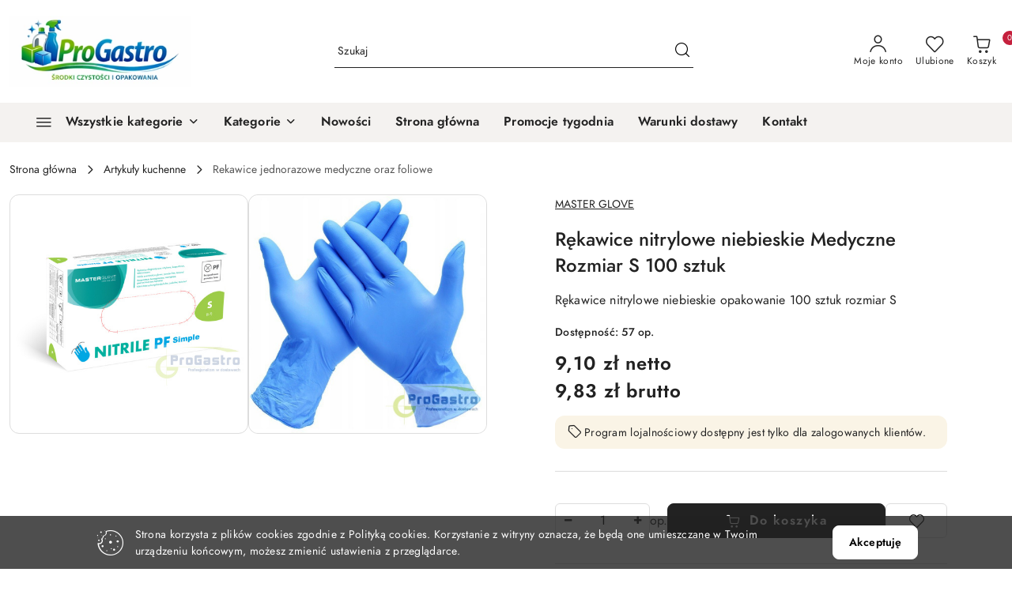

--- FILE ---
content_type: text/html; charset=utf-8
request_url: https://www.progastro24.pl/Rekawice-nitrylowe-niebieskie-Medyczne-Rozmiar-S-100-sztuk,p,49
body_size: 39797
content:
<!DOCTYPE html>
<html lang="pl" currency="PLN"  class=" ">
	<head>
		<meta http-equiv="Content-Type" content="text/html; charset=UTF-8" />
		<meta name="description" content="Rękawice nitrylowe niebieskie opakowanie 100 sztuk rozmiar S wyrób medyczny diagnostyczne">
		<meta name="keywords" content="rękawice nitrylowe, nitryl, rękawice jednorazowe, rękawice diagnostyczne, rękawice niebieskie, rękawice ochronne, rękawice diagnostyczne , rękawice S, rękawice nitrylowe S">
					<meta name="generator" content="Sky-Shop">
						<meta name="author" content="ProGastro - działa na oprogramowaniu sklepów internetowych Sky-Shop.pl">
		<meta name="viewport" content="width=device-width, initial-scale=1.0">
		<meta name="skin_id" content="flex">
		<meta property="og:title" content="Rękawice nitrylowe niebieskie opakowanie 100 sztuk rozmiar S">
		<meta property="og:description" content="Rękawice nitrylowe niebieskie opakowanie 100 sztuk rozmiar S wyrób medyczny diagnostyczne">
					<meta property="og:image" content="https://www.progastro24.pl/images/progastro/1000-2000/Rekawice-nitrylowe-niebieskie-1op100-sztuk-rozmiar-S_%5B1174%5D_568.jpg">
			<meta property="og:image:type" content="image/jpeg">
			<meta property="og:image:width" content="568">
			<meta property="og:image:height" content="379">
			<link rel="image_src" href="https://www.progastro24.pl/images/progastro/1000-2000/Rekawice-nitrylowe-niebieskie-1op100-sztuk-rozmiar-S_%5B1174%5D_568.jpg">
							<link rel="shortcut icon" href="/upload/progastro/favicon.ico">
									<link rel="next" href="https://www.progastro24.pl/Rekawice-nitrylowe-niebieskie-Medyczne-Rozmiar-S-100-sztuk,p,49/pa/2#scr">
								<title>Rękawice nitrylowe niebieskie opakowanie 100 sztuk rozmiar S</title>
		<meta name="google-site-verification" content="kMOXXzDPaUGReyJxeAFsw-pNFde_4bgL4e-jrEPIKIk">

				


    <script type="text/javascript">
        !function(f, b, e, v, n, t, s) {
            if (f.fbq) return;
            n = f.fbq = function() {
                n.callMethod ?
                    n.callMethod.apply(n, arguments) : n.queue.push(arguments)
            };
            if (!f._fbq) f._fbq = n;
            n.push = n;
            n.loaded = !0;
            n.version = '2.0';
            n.queue = [];
            t = b.createElement(e);
            t.async = !0;
            t.src = v;
            s = b.getElementsByTagName(e)[0];
            s.parentNode.insertBefore(t, s)
        }(window,
            document, 'script', 'https://connect.facebook.net/en_US/fbevents.js');
        fbq('init', '1216995645803816');

				fbq('track', 'PageView', {}, { eventID: 'PageView.0052546001768461094' } );
		    </script>
    <noscript>
        <img height="1" width="1" src="https://www.facebook.com/tr?id=1216995645803816&ev=&noscript=1">
    </noscript>

<!-- edrone -->



	
        <script async src="https://www.googletagmanager.com/gtag/js?id=G-S4BQZCF0R2"></script>
    <script>
        window.dataLayer = window.dataLayer || [];
        function gtag(){dataLayer.push(arguments);}
        gtag('js', new Date());

        gtag('config', 'G-S4BQZCF0R2');
    </script>
	
<script type="text/javascript">
    gtag('config', '1016426192');
                gtag('event', 'view_item', {
            'value': parseFloat('9.83'),            'items': [{
                'id': '49',
                'google_business_vertical': 'retail'
            }]
        });
    </script>

	
<!-- Google Tag Manager -->
<script>(function(w,d,s,l,i){w[l]=w[l]||[];w[l].push({'gtm.start':
        new Date().getTime(),event:'gtm.js'});var f=d.getElementsByTagName(s)[0],
    j=d.createElement(s),dl=l!='dataLayer'?'&l='+l:'';j.async=true;j.src=
    'https://www.googletagmanager.com/gtm.js?id='+i+dl;f.parentNode.insertBefore(j,f);
})(window,document,'script','dataLayer','GT-5TWGDZ3');</script>
<!-- End Google Tag Manager -->

	<script>
		var GA_4_PRODUCTS_DATA =  [{"item_id":49,"item_brand":"Master Glove","item_category":"Rekawice jednorazowe medyczne oraz foliowe"}] ;
			</script>







	<script id="ceneo_opinie" type="text/javascript">(function(w,d,s,i,dl){w._ceneo = w._ceneo || function () {
		w._ceneo.e = w._ceneo.e || []; w._ceneo.e.push(arguments); };
		w._ceneo.e = w._ceneo.e || [];dl=dl===undefined?"dataLayer":dl;
		const f = d.getElementsByTagName(s)[0], j = d.createElement(s); j.defer = true;
		j.src = "https://ssl.ceneo.pl/ct/v5/script.js?accountGuid=" + i + "&t=" +
				Date.now() + (dl ? "&dl=" + dl : ''); f.parentNode.insertBefore(j, f);
	})(window, document, "script", "15592");</script>
		<script type="text/javascript">

			function imageLoaded(element, target = "prev") {
				let siblingElement;
				if (target === "prev") {
					siblingElement = element.previousElementSibling;
				} else if (target === "link") {
					siblingElement = element.parentElement.previousElementSibling;
				}
				if (siblingElement && (siblingElement.classList.contains("fa") || siblingElement.classList.contains("icon-refresh"))) {
					siblingElement.style.display = "none";
				}
			}
			</script>

        		<link rel="stylesheet" href="/view/new/scheme/public/_common/scss/libs/bootstrap5.min.css">
		<link rel="stylesheet"  href="/view/new/scheme/public/_common/scss/libs/angular-material.min.css">
		
		<link rel="stylesheet" href="/view/new/userContent/progastro/style.css?v=682">
		<!-- Google Tag Manager -->
<script>(function(w,d,s,l,i){w[l]=w[l]||[];w[l].push({'gtm.start':
new Date().getTime(),event:'gtm.js'});var f=d.getElementsByTagName(s)[0],
j=d.createElement(s),dl=l!='dataLayer'?'&l='+l:'';j.async=true;j.src=
'https://www.googletagmanager.com/gtm.js?id='+i+dl;f.parentNode.insertBefore(j,f);
})(window,document,'script','dataLayer','GTM-5TRRV9R');</script>
<!-- End Google Tag Manager -->
		
		<script src="/view/new/scheme/public/_common/js/libs/promise/promise.min.js"></script>
		<script src="/view/new/scheme/public/_common/js/libs/jquery/jquery.min.js"></script>
		<script src="/view/new/scheme/public/_common/js/libs/angularjs/angularjs.min.js"></script>
	</head>
	<body 		  data-coupon-codes-active="1"
		  data-free-delivery-info-active="0"
		  data-generate-pdf-config="PRODUCT_AND_CART"
		  data-hide-price="0"
		  data-is-user-logged-id="0"
		  data-loyalty-points-active="1"
		  data-cart-simple-info-quantity="0"
		  data-cart-simple-info-price="0,00 zł"
		  data-base="PLN"
		  data-used="PLN|zł"
		  data-rates="'PLN':1"
		  data-decimal-hide="0"
		  data-decimal=","
		  data-thousand=" "
		   data-js-hash="a792688b68"		  data-gtag-events="true" data-gtag-id="G-S4BQZCF0R2"		  		  class="		  		  		  		  "
		  		  		  		  		  data-hurt-price-type="netto_brutto"
		  data-hurt-price-text=""
		  		  data-tax="23"
	>
		<!-- Google Tag Manager (noscript) -->
<noscript><iframe src="https://www.googletagmanager.com/ns.html?id=GTM-5TRRV9R"
height="0" width="0" style="display:none;visibility:hidden"></iframe></noscript>
<!-- End Google Tag Manager (noscript) -->
		
					
<!-- Google Tag Manager (noscript) -->
<noscript>
    <iframe src="https://www.googletagmanager.com/ns.html?id=G-S4BQZCF0R2"
                  height="0" width="0" style="display:none;visibility:hidden"></iframe>
</noscript>
<!-- End Google Tag Manager (noscript) -->
		


<div id="aria-live" role="alert" aria-live="assertive" class="sr-only">&nbsp;</div>
<main class="skyshop-container" data-ng-app="SkyShopModule">
		
<div class="header_topbar_logo_search_basket_verticalmenu_slider-wrapper header_wrapper" data-ng-controller="CartCtrl" data-ng-init="init({type: 'QUICK_CART', turnOffSales: 0})">
        
<md-sidenav role="dialog" aria-modal="true" ng-cloak md-component-id="mobile-cart" class="md-sidenav-right position-fixed full-width-sidenav" sidenav-swipe>
    <md-content layout-padding="">
        <div class="dropdown dropdown-quick-cart">
            
<div data-ng-if="data.cartSelected || data.hidePrice" id="header_cart" class="header_cart">
    <!--googleoff: all-->

    <div class="header_cart_title d-flex align-items-center justify-content-between hidden-on-desktop">
        <span class="sky-f-body-bold">Koszyk (<span data-ng-bind="data.cartAmount">0</span>)</span>
        <button aria-label="Zamknij podgląd koszyka" class="border-0 bg-transparent d-flex" data-ng-keydown="closeMobileCart($event)" data-ng-click="closeMobileCart($event)"><span class="icon-close_24 icon-24 icon-600"></span></button>
    </div>

    <div data-ng-if="data.cartSelected.items.length" class="products-scroll" data-scrollbar>
        <ul class="products">
            <li aria-labelledby="prod-[{[$index]}]-name"
                    data-nosnippet data-ng-repeat="item in data.cartSelected.items track by item.id"
                data-ng-if="item.type !== 'GRATIS_PRODUCT'"
                class="product-tile justify-content-between d-flex align-items-start">

                <button class="d-flex flex-grow-1 border-0 bg-transparent text-decoration-children" data-ng-click="openProductPage(item.product)" data-ng-disabled="isApiPending">
                    <img class="product-image"
                         data-ng-srcset="[{[item.product.photo.url]}] 75w"
                         sizes="(max-width: 1200px) 75px, 100px"
                         data-ng-src="[{[item.product.photo.url]}]"
                         alt="[{[item.product.name]}]"
                         aria-hidden="true"/>
                    <div>
                        <h3 id="prod-[{[$index]}]-name"
                            class="product-name sky-f-small-regular text-start child-decoration">
                            <span aria-label="Produkt [{[$index+1]}]:"></span>
                            <span data-ng-bind="item.product.name"></span>
                        </h3>
                        <p class="product-total text-start">
                            <span class="sr-only">Ilość:</span>
                            <span data-ng-bind="item.quantity"></span>
                            <span aria-hidden="true">x</span>
                            <span class="sr-only">Cena jednostkowa:</span>
                            <span class="sky-f-small-bold text-lowercase" data-ng-bind-html="item.unitPriceSummary | priceFormat:'netto_brutto'"></span>
                        </p>
                    </div>
                </button>
                <div>
                    <button aria-label="Usuń produkt z koszyka: [{[item.product.name]}]"
                            type="button"
                            class="d-flex border-0 bg-transparent p-0 m-2"
                            is-disabled="isApiPending"
                            remove-list-item
                            parent-selector-to-remove="'li'"
                            collapse-animation="true"
                            click="deleteCartItem(item.id)">
                        <span class="icon-close_circle_24 icon-18 cursor-pointer">
                        <span class="path1"></span>
                        <span class="path2"></span>
                    </span>
                    </button>

                </div>
            </li>
        </ul>
    </div>
    <div data-ng-if="!data.cartSelected.items.length"
         class="cart-empty d-flex justify-content-center align-items-center">
        <span class="sky-f-body-medium">Koszyk jest pusty</span>
    </div>
    
<section data-ng-if="cartFinalDiscountByFreeDelivery() || (data.cartFreeDelivery && data.cartFreeDelivery.status !== data.cartFreeDeliveryStatuses.NOT_AVAILABLE)" class="free_shipment sky-statement-green sky-rounded-4 sky-mb-1">
  <div data-ng-if="!cartFinalDiscountByFreeDelivery()  && data.cartFreeDelivery && data.cartFreeDelivery.missingAmount > 0">
    <p class="d-flex justify-content-center align-items-center mb-0 color-inherit">
      <span class="icon-truck icon-24 me-2"></span>
      <span class="core_addAriaLivePolite sky-f-caption-regular">
            Do bezpłatnej dostawy brakuje
        <span class="sky-f-caption-medium text-lowercase" data-ng-bind-html="data.cartFreeDelivery | priceFormat: 'brutto'">-,--</span>
        </span>
    </p>
  </div>
  <div data-ng-if="cartFinalDiscountByFreeDelivery() || data.cartFreeDelivery.missingAmount <= 0">
    <div class="cart-upper strong special free-delivery d-flex justify-content-center align-items-center">
      <span class="icon-truck icon-24 me-2 sky-text-green-dark"></span>
      <span class="core_addAriaLivePolite sky-f-caption-medium sky-text-green-dark text-uppercase">Darmowa dostawa!</span>
    </div>
  </div>
</section>    <div role="region" aria-labelledby="order_summary">
        <h3 id="order_summary" class="sr-only">Podsumowanie zamówienia</h3>
        <p class="d-flex justify-content-between color-inherit mb-0">
                <span class="sky-f-body-bold sky-letter-spacing-1per">Suma                     <span class="text-lowercase">Netto</span>
                                    </span>
            <span data-ng-if="!data.hidePrice" class="price-color sky-f-body-bold sky-letter-spacing-1per"
                  data-ng-bind-html="data.cartSelected.priceSummary | priceFormat:'netto_brutto':true">0,00 zł</span>
            <span data-ng-if="data.hidePrice" class="sky-f-body-bold"></span>
        </p>
                <p class="d-flex justify-content-between mt-1 color-inherit">
            <span class="sky-f-body-bold">Suma <span class="text-lowercase sky-letter-spacing-1per">Brutto</span></span>
            <span data-ng-if="!data.hidePrice" class="value sky-f-body-bold price-color sky-letter-spacing-1per"
                  data-ng-bind-html="data.cartSelected.priceSummary | priceFormat:'brutto':true">0,00 zł</span>
            <span data-ng-if="data.hidePrice" class="sky-f-body-bold"></span>
        </p>
                <p class="quick-cart-products-actions__summary-discount-info mb-0" data-ng-if="data.cartSelected.priceSummary.final.gross != data.cartSelected.priceSummary.base.gross">
            <small>Cena uwzględnia rabaty</small>
        </p>
    </div>
    <div class="execute-order-container">
        <button type="button"
                data-ng-click="executeOrder($event)"
                data-ng-keydown="executeOrder($event)"
                class="btn btn-primary sky-f-body-bold d-block w-100">
            Realizuj zamówienie
        </button>
    </div>


    <!--googleon: all-->
</div>        </div>
    </md-content>
</md-sidenav>        <header class="header header_topbar_logo_search_basket_verticalmenu_slider " data-sticky="no">
        

<section class="cookies hidden bottom">
  <div class="container-xxl">
    <div class="container-wrapper">
      <div class="row">
        <div class="col-xl-10 offset-xl-1 d-flex align-items-center flex-sm-row flex-column">
          <span class="icon-cookies icon-32 d-md-block d-none"></span>
          <p class="sky-f-small-regular">Strona korzysta z plików cookies zgodnie z Polityką cookies. Korzystanie z witryny oznacza, że będą one umieszczane w Twoim urządzeniu końcowym, możesz zmienić ustawienia z przeglądarce.</p>
          <button type="button" class="btn btn-primary btn-small core_acceptCookies">Akceptuję</button>
        </div>
      </div>
    </div>
  </div>
</section>

<div class="header_searchbar_panel d-flex align-items-top">
  <div class="container-xxl">
    <div class="container container-wrapper d-flex justify-content-center">
      
<form id="header_panel_searchbar" class="header_searchbar" method="GET" action="/category/#top">

    <div class="sky-input-group-material input-group">
        <input aria-label="Wyszukaj produkt"
               class="form-control sky-f-small-regular p-1 pb-0 pt-0 pe-4 "
               cy-data="headerSearch"
               type="search"
               name="q"
               value=""
               placeholder="Szukaj"
               autocomplete="off"
               product-per-page="5"
                       />
                <button type="submit" value="Szukaj" aria-label="Szukaj i przejdź do wyników wyszukiwania" class="p-1 pb-0 pt-0">
            <span class="icon-search_big icon-20"></span>
        </button>
    </div>
    </form>      <button aria-label="Zamknij wyszukiwarkę" id="toggleHeaderSearchbarPanel" type="button" class="close-searchbar ms-2 bg-transparent border-0">
        <span class="icon-close_28 icon-28"></span>
      </button>
    </div>
  </div>
</div>
<div class="container-xxl header_with_searchbar">
  <div class="container container-wrapper">
    <div class="header-components d-flex justify-content-between align-items-center">
      <div class="logo-wrapper d-flex hidden-on-desktop">
        <div class="d-flex align-items-center w-100">
          
<div class="hidden-on-desktop d-flex align-items-center mb-3 mt-3">
    <button aria-label="Otwórz menu główne" type="button" id="mobile-open-flex-menu" class="icon-hamburger_menu icon-23 sky-cursor-pointer border-0 bg-transparent p-0 icon-black"></button>

    <div id="mobile-flex-menu" class="flex_menu">
        <div class="flex_menu_title d-flex align-items-center justify-content-between hidden-on-desktop">
            <button aria-label="Powrót do poprzedniego poziomu menu" class="flex_back_button icon-arrow_left_32 icon-600 bg-transparent border-0 p-0 icon-black" ></button>
            <span class="sky-f-body-bold title">
                <span class="ms-3 me-3 logo">
                    
<!--PARAMETERS:
    COMPONENT_CLASS
    SRC
    ALT
    DEFAULT_ALT
-->

<a href="/" class=" header_mobile_menu_logo d-flex align-items-center">
    <img data-src-old-browser="/upload/progastro/logos/Logo-ProGastro-z-ikonami-czystosci-i-opakowan%281%29.jpg"  src="/upload/progastro/logos/Logo-ProGastro-z-ikonami-czystosci-i-opakowan%281%29.webp" alt=" ProGastro " />
</a>                </span>

            </span>
            <button id="mobile-flex-menu-close" type="button" aria-label="Zamknij menu główne" class="icon-close_24 icon-24 icon-600 mx-3 bg-transparent border-0 p-0 icon-black"></button>
        </div>
        <div class="categories-scroll scroll-content">
            <ul class="main-categories categories-level-1">
                                <li>
                    <a role="button" data-title="Wszystkie kategorie" aria-haspopup="true"  tabindex="0">
                        <span>Wszystkie kategorie</span>
                        <span class="icon-arrow_right_16 icon-16 icon-600"></span>
                    </a>
                    <ul>
                                                                                    <li>
                                    <a tabindex="0" data-title="Opakowania ekologiczne"
                                        href=""
                                                                                >
                                        <span>Opakowania ekologiczne</span>
                                                                                    <span class="icon-arrow_right_16 icon-16 icon-600"></span>
                                                                            </a>
                                                                            
<ul>
            <li>
            <a data-title="Pojemniki na wynos"  href="/Pojemniki-na-wynos-c104" >
                <span>Pojemniki na wynos</span>
                            </a>
                    </li>
            <li>
            <a data-title="Talerze i półmiski"  href="/Talerze-i-polmiski-c105" >
                <span>Talerze i półmiski</span>
                            </a>
                    </li>
            <li>
            <a data-title="Słomki papierowe"  href="/Slomki-papierowe-c106" >
                <span>Słomki papierowe</span>
                            </a>
                    </li>
            <li>
            <a data-title="Kubki papierowe 0% Plastik"  href="/Kubki-papierowe-0-Plastik-c107" >
                <span>Kubki papierowe 0% Plastik</span>
                            </a>
                    </li>
            <li>
            <a data-title="FingerFood"  href="/FingerFood-c109" >
                <span>FingerFood</span>
                            </a>
                    </li>
            <li>
            <a data-title="Sushi"  href="/Sushi-c111" >
                <span>Sushi</span>
                            </a>
                    </li>
            <li>
            <a data-title="Rożki papierowe"  href="/Rozki-papierowe-c112" >
                <span>Rożki papierowe</span>
                            </a>
                    </li>
    </ul>                                                                    </li>
                                                            <li>
                                    <a tabindex="0" data-title="Opakowania jednorazowe"
                                        href=""
                                                                                >
                                        <span>Opakowania jednorazowe</span>
                                                                                    <span class="icon-arrow_right_16 icon-16 icon-600"></span>
                                                                            </a>
                                                                            
<ul>
            <li>
            <a data-title="Torby papierowe klockowe oraz fałdowe"  href="/Torby-papierowe-klockowe-oraz-faldowe-c45" >
                <span>Torby papierowe klockowe oraz fałdowe</span>
                            </a>
                    </li>
            <li>
            <a data-title="Sztućce Jednorazowe"  href="/Sztucce-Jednorazowe-c49" >
                <span>Sztućce Jednorazowe</span>
                            </a>
                    </li>
            <li>
            <a data-title="Opakowania na wynos"  href="/Opakowania-na-wynos-c50" >
                <span>Opakowania na wynos</span>
                            </a>
                    </li>
            <li>
            <a data-title="Kubki plastikowe"  href="/Kubki-plastikowe-c67" >
                <span>Kubki plastikowe</span>
                            </a>
                    </li>
            <li>
            <a data-title="Kubki papierowe i akcesoria"  href="/Kubki-papierowe-i-akcesoria-c69" >
                <span>Kubki papierowe i akcesoria</span>
                            </a>
                    </li>
            <li>
            <a data-title="Sosjerki"  href="/Sosjerki-c68" >
                <span>Sosjerki</span>
                            </a>
                    </li>
            <li>
            <a data-title="Pojemniki do zgrzewu"  href="/Pojemniki-do-zgrzewu-c70" >
                <span>Pojemniki do zgrzewu</span>
                            </a>
                    </li>
            <li>
            <a data-title="Pojemniki papierowe"  href="/Pojemniki-papierowe-c71" >
                <span>Pojemniki papierowe</span>
                            </a>
                    </li>
            <li>
            <a data-title="Opakowania plastikowe"  href="/Opakowania-plastikowe-c89" >
                <span>Opakowania plastikowe</span>
                            </a>
                    </li>
            <li>
            <a data-title="Kubki papierowe 0% Plastik"  href="/Kubki-papierowe-0-Plastik-c102" >
                <span>Kubki papierowe 0% Plastik</span>
                            </a>
                    </li>
            <li>
            <a data-title="Pojemniki aluminiowe"  href="/Pojemniki-aluminiowe-c113" >
                <span>Pojemniki aluminiowe</span>
                            </a>
                    </li>
    </ul>                                                                    </li>
                                                            <li>
                                    <a tabindex="0" data-title="Chemia profesjonalna"
                                        href=""
                                                                                >
                                        <span>Chemia profesjonalna</span>
                                                                                    <span class="icon-arrow_right_16 icon-16 icon-600"></span>
                                                                            </a>
                                                                            
<ul>
            <li>
            <a data-title="Clinex"  href="/Clinex,c,16" >
                <span>Clinex</span>
                                    <span class="icon-arrow_right_16 icon-16 icon-600"></span>
                            </a>
                            <ul>
                                            <li>
                            <a data-title="Powierzchnie zmywalne"  href="/Powierzchnie-zmywalne,c,17" >
                                <span>Powierzchnie zmywalne</span>
                            </a>
                        </li>
                                            <li>
                            <a data-title="Zmywanie i czyszczenie urządzeń"  href="/Zmywanie-i-czyszczenie-urzadzen,c,18" >
                                <span>Zmywanie i czyszczenie urządzeń</span>
                            </a>
                        </li>
                                            <li>
                            <a data-title="Sanitariaty"  href="/Sanitariaty,c,19" >
                                <span>Sanitariaty</span>
                            </a>
                        </li>
                                            <li>
                            <a data-title="Odświeżanie"  href="/Odswiezanie,c,20" >
                                <span>Odświeżanie</span>
                            </a>
                        </li>
                                            <li>
                            <a data-title="Środki do mycia podłóg"  href="/Srodki-do-mycia-podlog,c,21" >
                                <span>Środki do mycia podłóg</span>
                            </a>
                        </li>
                                            <li>
                            <a data-title="Zabezpieczenie posadzek"  href="/Zabezpieczenie-posadzek,c,22" >
                                <span>Zabezpieczenie posadzek</span>
                            </a>
                        </li>
                                            <li>
                            <a data-title="Środki do czyszczenia tekstyli"  href="/Srodki-do-czyszczenia-tekstyli,c,23" >
                                <span>Środki do czyszczenia tekstyli</span>
                            </a>
                        </li>
                                            <li>
                            <a data-title="Linia Profit Superkoncentarty"  href="/Linia-Profit-Superkoncentarty-c48" >
                                <span>Linia Profit Superkoncentarty</span>
                            </a>
                        </li>
                                            <li>
                            <a data-title="Clinex Linia Samochodowa"  href="/Clinex-Linia-Samochodowa-c81" >
                                <span>Clinex Linia Samochodowa</span>
                            </a>
                        </li>
                                    </ul>
                    </li>
            <li>
            <a data-title="GastroStar"  href="/GastroStar-c46" >
                <span>GastroStar</span>
                                    <span class="icon-arrow_right_16 icon-16 icon-600"></span>
                            </a>
                            <ul>
                                            <li>
                            <a data-title="Zmywanie maszynowe naczyń"  href="/Zmywanie-maszynowe-naczyn-c47" >
                                <span>Zmywanie maszynowe naczyń</span>
                            </a>
                        </li>
                                    </ul>
                    </li>
            <li>
            <a data-title="Ecoshine"  href="/Ecoshine-c54" >
                <span>Ecoshine</span>
                                    <span class="icon-arrow_right_16 icon-16 icon-600"></span>
                            </a>
                            <ul>
                                            <li>
                            <a data-title="Dezynfekcja"  href="/Dezynfekcja-c55" >
                                <span>Dezynfekcja</span>
                            </a>
                        </li>
                                            <li>
                            <a data-title="Czyszczenie urządzeń"  href="/Czyszczenie-urzadzen-c56" >
                                <span>Czyszczenie urządzeń</span>
                            </a>
                        </li>
                                            <li>
                            <a data-title="Odtłuszczanie"  href="/Odtluszczanie-c57" >
                                <span>Odtłuszczanie</span>
                            </a>
                        </li>
                                            <li>
                            <a data-title="Odkamienianie"  href="/Odkamienianie-c58" >
                                <span>Odkamienianie</span>
                            </a>
                        </li>
                                            <li>
                            <a data-title="Sanitariaty"  href="/Sanitariaty-c73" >
                                <span>Sanitariaty</span>
                            </a>
                        </li>
                                            <li>
                            <a data-title="Płyny do zmywarek"  href="/Plyny-do-zmywarek-c74" >
                                <span>Płyny do zmywarek</span>
                            </a>
                        </li>
                                            <li>
                            <a data-title="Higiena rąk"  href="/Higiena-rak-c75" >
                                <span>Higiena rąk</span>
                            </a>
                        </li>
                                            <li>
                            <a data-title="Tekstylia i tapicerki"  href="/Tekstylia-i-tapicerki-c76" >
                                <span>Tekstylia i tapicerki</span>
                            </a>
                        </li>
                                            <li>
                            <a data-title="Mycie betonu i kostki brukowej"  href="/Mycie-betonu-i-kostki-brukowej-c77" >
                                <span>Mycie betonu i kostki brukowej</span>
                            </a>
                        </li>
                                            <li>
                            <a data-title="Odświeżacze powietrza"  href="/Odswiezacze-powietrza-c80" >
                                <span>Odświeżacze powietrza</span>
                            </a>
                        </li>
                                            <li>
                            <a data-title="Szyby"  href="/Szyby-c88" >
                                <span>Szyby</span>
                            </a>
                        </li>
                                    </ul>
                    </li>
    </ul>                                                                    </li>
                                                            <li>
                                    <a tabindex="0" data-title="Chemia gospodarcza"
                                        href=""
                                                                                >
                                        <span>Chemia gospodarcza</span>
                                                                                    <span class="icon-arrow_right_16 icon-16 icon-600"></span>
                                                                            </a>
                                                                            
<ul>
            <li>
            <a data-title="Toaleta i łazienka"  href="/Toaleta-i-lazienka,c,9" >
                <span>Toaleta i łazienka</span>
                            </a>
                    </li>
            <li>
            <a data-title="Odświeżacz powietrza"  href="/Odswiezacz-powietrza,c,27" >
                <span>Odświeżacz powietrza</span>
                            </a>
                    </li>
            <li>
            <a data-title="Płyny do mycia naczyń"  href="/Plyny-do-mycia-naczyn,c,26" >
                <span>Płyny do mycia naczyń</span>
                            </a>
                    </li>
            <li>
            <a data-title="Proszki i płyny do prania i płukania"  href="/Proszki-i-plyny-do-prania-i-plukania,c,28" >
                <span>Proszki i płyny do prania i płukania</span>
                            </a>
                    </li>
            <li>
            <a data-title="Zmywanie posadzek"  href="/Zmywanie-posadzek,c,25" >
                <span>Zmywanie posadzek</span>
                            </a>
                    </li>
            <li>
            <a data-title="Pielęgnacja mebli"  href="/Pielegnacja-mebli,c,13" >
                <span>Pielęgnacja mebli</span>
                            </a>
                    </li>
            <li>
            <a data-title="Kuchnia"  href="/Kuchnia-c79" >
                <span>Kuchnia</span>
                            </a>
                    </li>
            <li>
            <a data-title="Tabletki do zmywarki"  href="/Tabletki-do-zmywarki-c90" >
                <span>Tabletki do zmywarki</span>
                            </a>
                    </li>
            <li>
            <a data-title="Mydła"  href="/Mydla,c,7" >
                <span>Mydła</span>
                            </a>
                    </li>
            <li>
            <a data-title="Chusteczki nawilżane"  href="/Chusteczki-nawilzane-c92" >
                <span>Chusteczki nawilżane</span>
                            </a>
                    </li>
    </ul>                                                                    </li>
                                                            <li>
                                    <a tabindex="0" data-title="Ręczniki papierowe"
                                        href=""
                                                                                >
                                        <span>Ręczniki papierowe</span>
                                                                                    <span class="icon-arrow_right_16 icon-16 icon-600"></span>
                                                                            </a>
                                                                            
<ul>
            <li>
            <a data-title="Ręcznik w roli"  href="/Recznik-w-roli-c84" >
                <span>Ręcznik w roli</span>
                            </a>
                    </li>
            <li>
            <a data-title="Ręcznik składany ZZ"  href="/Recznik-skladany-ZZ-c85" >
                <span>Ręcznik składany ZZ</span>
                            </a>
                    </li>
            <li>
            <a data-title="Ręcznik Matic AutoCut"  href="/Recznik-Matic-AutoCut-c86" >
                <span>Ręcznik Matic AutoCut</span>
                            </a>
                    </li>
            <li>
            <a data-title="Ręcznik Centralnego Dozowania"  href="/Recznik-Centralnego-Dozowania-c87" >
                <span>Ręcznik Centralnego Dozowania</span>
                            </a>
                    </li>
            <li>
            <a data-title="Chusteczki higieniczne"  href="/Chusteczki-higieniczne-c99" >
                <span>Chusteczki higieniczne</span>
                            </a>
                    </li>
    </ul>                                                                    </li>
                                                            <li>
                                    <a tabindex="0" data-title="Czyściwa"
                                        href=""
                                        href="/Czysciwa,c,5"                                        >
                                        <span>Czyściwa</span>
                                                                            </a>
                                                                    </li>
                                                            <li>
                                    <a tabindex="0" data-title="Papiery toaletowe"
                                        href=""
                                        href="/Papiery-toaletowe,c,6"                                        >
                                        <span>Papiery toaletowe</span>
                                                                            </a>
                                                                    </li>
                                                            <li>
                                    <a tabindex="0" data-title="Worki na śmieci"
                                        href=""
                                        href="/Worki-na-smieci,c,8"                                        >
                                        <span>Worki na śmieci</span>
                                                                            </a>
                                                                    </li>
                                                            <li>
                                    <a tabindex="0" data-title="Artykuły kuchenne"
                                        href=""
                                                                                >
                                        <span>Artykuły kuchenne</span>
                                                                                    <span class="icon-arrow_right_16 icon-16 icon-600"></span>
                                                                            </a>
                                                                            
<ul>
            <li>
            <a data-title="Opakowania do żywności"  href="/Opakowania-do-zywnosci,c,11" >
                <span>Opakowania do żywności</span>
                            </a>
                    </li>
            <li>
            <a data-title="Rekawice jednorazowe medyczne oraz foliowe"  href="/Rekawice-jednorazowe-medyczne-oraz-foliowe,c,12" >
                <span>Rekawice jednorazowe medyczne oraz foliowe</span>
                            </a>
                    </li>
            <li>
            <a data-title="Artykuły do zmywania ręcznego"  href="/Artykuly-do-zmywania-recznego,c,14" >
                <span>Artykuły do zmywania ręcznego</span>
                            </a>
                    </li>
            <li>
            <a data-title="Reklamówki i torebki"  href="/Reklamowki-i-torebki,c,15" >
                <span>Reklamówki i torebki</span>
                            </a>
                    </li>
    </ul>                                                                    </li>
                                                            <li>
                                    <a tabindex="0" data-title="Dezynfekcja oraz ochrona osobista"
                                        href=""
                                                                                >
                                        <span>Dezynfekcja oraz ochrona osobista</span>
                                                                                    <span class="icon-arrow_right_16 icon-16 icon-600"></span>
                                                                            </a>
                                                                            
<ul>
            <li>
            <a data-title="Dezynfekcja powierzchni oraz dłoni"  href="/Dezynfekcja-powierzchni-oraz-dloni-c59" >
                <span>Dezynfekcja powierzchni oraz dłoni</span>
                            </a>
                    </li>
            <li>
            <a data-title="Dozowniki do dezynfekcji"  href="/Dozowniki-do-dezynfekcji-c63" >
                <span>Dozowniki do dezynfekcji</span>
                            </a>
                    </li>
            <li>
            <a data-title="Rękawice jednorazowe ochronne"  href="/Rekawice-jednorazowe-ochronne-c64" >
                <span>Rękawice jednorazowe ochronne</span>
                            </a>
                    </li>
            <li>
            <a data-title="Maski ochronne"  href="/Maski-ochronne-c65" >
                <span>Maski ochronne</span>
                            </a>
                    </li>
    </ul>                                                                    </li>
                                                            <li>
                                    <a tabindex="0" data-title="Sprzęt do sprzątania"
                                        href=""
                                                                                >
                                        <span>Sprzęt do sprzątania</span>
                                                                                    <span class="icon-arrow_right_16 icon-16 icon-600"></span>
                                                                            </a>
                                                                            
<ul>
            <li>
            <a data-title="Mopy wózki serwisowe"  href="/Mopy-wozki-serwisowe,c,31" >
                <span>Mopy wózki serwisowe</span>
                            </a>
                    </li>
            <li>
            <a data-title="Zamiatacze"  href="/Zamiatacze,c,32" >
                <span>Zamiatacze</span>
                            </a>
                    </li>
            <li>
            <a data-title="Ściereczki"  href="/Sciereczki-c93" >
                <span>Ściereczki</span>
                            </a>
                    </li>
    </ul>                                                                    </li>
                                                            <li>
                                    <a tabindex="0" data-title="Serwetki"
                                        href=""
                                                                                >
                                        <span>Serwetki</span>
                                                                                    <span class="icon-arrow_right_16 icon-16 icon-600"></span>
                                                                            </a>
                                                                            
<ul>
            <li>
            <a data-title="Serwetki flizelina 40x40"  href="/Serwetki-flizelina-40x40,c,34" >
                <span>Serwetki flizelina 40x40</span>
                            </a>
                    </li>
            <li>
            <a data-title="Serwetki papierowe 38x38"  href="/Serwetki-papierowe-38x38-c35" >
                <span>Serwetki papierowe 38x38</span>
                            </a>
                    </li>
            <li>
            <a data-title="Serwetki papierowe 33x33"  href="/Serwetki-papierowe-33x33-c66" >
                <span>Serwetki papierowe 33x33</span>
                            </a>
                    </li>
            <li>
            <a data-title="Serwetki do dyspensera"  href="/Serwetki-do-dyspensera-c82" >
                <span>Serwetki do dyspensera</span>
                            </a>
                    </li>
            <li>
            <a data-title="Serwetki 15x15"  href="/Serwetki-15x15-c83" >
                <span>Serwetki 15x15</span>
                            </a>
                    </li>
            <li>
            <a data-title="Serwetki okrągłe"  href="/Serwetki-okragle-c110" >
                <span>Serwetki okrągłe</span>
                            </a>
                    </li>
    </ul>                                                                    </li>
                                                            <li>
                                    <a tabindex="0" data-title="Wyposażenie gastronomii"
                                        href=""
                                                                                >
                                        <span>Wyposażenie gastronomii</span>
                                                                                    <span class="icon-arrow_right_16 icon-16 icon-600"></span>
                                                                            </a>
                                                                            
<ul>
            <li>
            <a data-title="Pakowanie próżniowe"  href="/Pakowanie-prozniowe-c37" >
                <span>Pakowanie próżniowe</span>
                            </a>
                    </li>
            <li>
            <a data-title="Kawiarnia i cukiernia"  href="/Kawiarnia-i-cukiernia-c38" >
                <span>Kawiarnia i cukiernia</span>
                            </a>
                    </li>
            <li>
            <a data-title="Bar"  href="/Bar-c40" >
                <span>Bar</span>
                            </a>
                    </li>
            <li>
            <a data-title="Artykuły bufetowe"  href="/Artykuly-bufetowe-c41" >
                <span>Artykuły bufetowe</span>
                                    <span class="icon-arrow_right_16 icon-16 icon-600"></span>
                            </a>
                            <ul>
                                            <li>
                            <a data-title="Podgrzewacze i kociołki"  href="/Podgrzewacze-i-kociolki-c43" >
                                <span>Podgrzewacze i kociołki</span>
                            </a>
                        </li>
                                            <li>
                            <a data-title="Pasty do podgrzewaczy"  href="/Pasty-do-podgrzewaczy-c42" >
                                <span>Pasty do podgrzewaczy</span>
                            </a>
                        </li>
                                    </ul>
                    </li>
            <li>
            <a data-title="Uzdatnianie wody"  href="/Uzdatnianie-wody-c51" >
                <span>Uzdatnianie wody</span>
                            </a>
                    </li>
            <li>
            <a data-title="Chłodnictwo"  href="/Chlodnictwo-c52" >
                <span>Chłodnictwo</span>
                                    <span class="icon-arrow_right_16 icon-16 icon-600"></span>
                            </a>
                            <ul>
                                            <li>
                            <a data-title="Nadstawki chłodnicze"  href="/Nadstawki-chlodnicze-c53" >
                                <span>Nadstawki chłodnicze</span>
                            </a>
                        </li>
                                    </ul>
                    </li>
            <li>
            <a data-title="Drobny sprzęt kuchenny"  href="/Drobny-sprzet-kuchenny-c72" >
                <span>Drobny sprzęt kuchenny</span>
                            </a>
                    </li>
            <li>
            <a data-title="Catering"  href="/Catering-c91" >
                <span>Catering</span>
                            </a>
                    </li>
            <li>
            <a data-title="Zgrzewarki do tacek"  href="/Zgrzewarki-do-tacek-c94" >
                <span>Zgrzewarki do tacek</span>
                            </a>
                    </li>
            <li>
            <a data-title="Obróbka termiczna"  href="/Obrobka-termiczna-c108" >
                <span>Obróbka termiczna</span>
                            </a>
                    </li>
    </ul>                                                                    </li>
                                                            <li>
                                    <a tabindex="0" data-title="Galanteria Hotelowa"
                                        href=""
                                        href="/Galanteria-Hotelowa-c39"                                        >
                                        <span>Galanteria Hotelowa</span>
                                                                            </a>
                                                                    </li>
                                                            <li>
                                    <a tabindex="0" data-title="Podajniki oraz Dozowniki"
                                        href=""
                                                                                >
                                        <span>Podajniki oraz Dozowniki</span>
                                                                                    <span class="icon-arrow_right_16 icon-16 icon-600"></span>
                                                                            </a>
                                                                            
<ul>
            <li>
            <a data-title="Dozownik mydła"  href="/Dozownik-mydla-c61" >
                <span>Dozownik mydła</span>
                            </a>
                    </li>
            <li>
            <a data-title="Wieszak na czyściwo"  href="/Wieszak-na-czysciwo-c97" >
                <span>Wieszak na czyściwo</span>
                            </a>
                    </li>
            <li>
            <a data-title="Podajniki na ręczniki"  href="/Podajniki-na-reczniki-c100" >
                <span>Podajniki na ręczniki</span>
                            </a>
                    </li>
            <li>
            <a data-title="Podajniki na papier toaletowy"  href="/Podajniki-na-papier-toaletowy-c101" >
                <span>Podajniki na papier toaletowy</span>
                            </a>
                    </li>
    </ul>                                                                    </li>
                                                            <li>
                                    <a tabindex="0" data-title="Świece"
                                        href=""
                                        href="/Swiece-c95"                                        >
                                        <span>Świece</span>
                                                                            </a>
                                                                    </li>
                                                            <li>
                                    <a tabindex="0" data-title="Artykuły biurowe"
                                        href=""
                                                                                >
                                        <span>Artykuły biurowe</span>
                                                                                    <span class="icon-arrow_right_16 icon-16 icon-600"></span>
                                                                            </a>
                                                                            
<ul>
            <li>
            <a data-title="Rolki termiczne do kas fiskalnych"  href="/Rolki-termiczne-do-kas-fiskalnych-c98" >
                <span>Rolki termiczne do kas fiskalnych</span>
                            </a>
                    </li>
    </ul>                                                                    </li>
                                                            <li>
                                    <a tabindex="0" data-title="Sól drogowa"
                                        href=""
                                        href="/Sol-drogowa-c78"                                        >
                                        <span>Sól drogowa</span>
                                                                            </a>
                                                                    </li>
                                                                        </ul>
                </li>
                
                                                <li>
                    <a
                              role="button" aria-haspopup="true"  tabindex="0"                            data-title="Kategorie" ">
                        <span>Kategorie</span>
                        <span class="icon-arrow_right_16 icon-16 icon-600"></span>
                    </a>
                                            <ul aria-label="Lista opcji dla grupy: Kategorie" class="categories-level-2">
                                                            <li>
                                    <a role="button" aria-haspopup="true" tabindex="0" data-title="Opakowania ekologiczne" href="/Opakowania-ekologiczne-c103">
                                        <span>Opakowania ekologiczne</span>
                                                                                <span class="icon-arrow_right_16 icon-16 icon-600"></span>
                                                                            </a>
                                                                            <ul class="categories-level-3">
                                                                                        <li>
                                                <a data-title="Pojemniki na wynos" href="/Pojemniki-na-wynos-c104">
                                                    <span>Pojemniki na wynos</span>
                                                </a>
                                            </li>
                                                                                        <li>
                                                <a data-title="Talerze i półmiski" href="/Talerze-i-polmiski-c105">
                                                    <span>Talerze i półmiski</span>
                                                </a>
                                            </li>
                                                                                        <li>
                                                <a data-title="Słomki papierowe" href="/Slomki-papierowe-c106">
                                                    <span>Słomki papierowe</span>
                                                </a>
                                            </li>
                                                                                        <li>
                                                <a data-title="Kubki papierowe 0% Plastik" href="/Kubki-papierowe-0-Plastik-c107">
                                                    <span>Kubki papierowe 0% Plastik</span>
                                                </a>
                                            </li>
                                                                                        <li>
                                                <a data-title="FingerFood" href="/FingerFood-c109">
                                                    <span>FingerFood</span>
                                                </a>
                                            </li>
                                                                                        <li>
                                                <a data-title="Sushi" href="/Sushi-c111">
                                                    <span>Sushi</span>
                                                </a>
                                            </li>
                                                                                        <li>
                                                <a data-title="Rożki papierowe" href="/Rozki-papierowe-c112">
                                                    <span>Rożki papierowe</span>
                                                </a>
                                            </li>
                                                                                    </ul>
                                                                    </li>
                                                            <li>
                                    <a role="button" aria-haspopup="true" tabindex="0" data-title="Opakowania jednorazowe" href="/Opakowania-jednorazowe-c44">
                                        <span>Opakowania jednorazowe</span>
                                                                                <span class="icon-arrow_right_16 icon-16 icon-600"></span>
                                                                            </a>
                                                                            <ul class="categories-level-3">
                                                                                        <li>
                                                <a data-title="Torby papierowe klockowe oraz fałdowe" href="/Torby-papierowe-klockowe-oraz-faldowe-c45">
                                                    <span>Torby papierowe klockowe oraz fałdowe</span>
                                                </a>
                                            </li>
                                                                                        <li>
                                                <a data-title="Sztućce Jednorazowe" href="/Sztucce-Jednorazowe-c49">
                                                    <span>Sztućce Jednorazowe</span>
                                                </a>
                                            </li>
                                                                                        <li>
                                                <a data-title="Opakowania na wynos" href="/Opakowania-na-wynos-c50">
                                                    <span>Opakowania na wynos</span>
                                                </a>
                                            </li>
                                                                                        <li>
                                                <a data-title="Kubki plastikowe" href="/Kubki-plastikowe-c67">
                                                    <span>Kubki plastikowe</span>
                                                </a>
                                            </li>
                                                                                        <li>
                                                <a data-title="Kubki papierowe i akcesoria" href="/Kubki-papierowe-i-akcesoria-c69">
                                                    <span>Kubki papierowe i akcesoria</span>
                                                </a>
                                            </li>
                                                                                        <li>
                                                <a data-title="Sosjerki" href="/Sosjerki-c68">
                                                    <span>Sosjerki</span>
                                                </a>
                                            </li>
                                                                                        <li>
                                                <a data-title="Pojemniki do zgrzewu" href="/Pojemniki-do-zgrzewu-c70">
                                                    <span>Pojemniki do zgrzewu</span>
                                                </a>
                                            </li>
                                                                                        <li>
                                                <a data-title="Pojemniki papierowe" href="/Pojemniki-papierowe-c71">
                                                    <span>Pojemniki papierowe</span>
                                                </a>
                                            </li>
                                                                                        <li>
                                                <a data-title="Opakowania plastikowe" href="/Opakowania-plastikowe-c89">
                                                    <span>Opakowania plastikowe</span>
                                                </a>
                                            </li>
                                                                                        <li>
                                                <a data-title="Kubki papierowe 0% Plastik" href="/Kubki-papierowe-0-Plastik-c102">
                                                    <span>Kubki papierowe 0% Plastik</span>
                                                </a>
                                            </li>
                                                                                        <li>
                                                <a data-title="Pojemniki aluminiowe" href="/Pojemniki-aluminiowe-c113">
                                                    <span>Pojemniki aluminiowe</span>
                                                </a>
                                            </li>
                                                                                    </ul>
                                                                    </li>
                                                            <li>
                                    <a role="button" aria-haspopup="true" tabindex="0" data-title="Chemia profesjonalna" href="/Chemia-profesjonalna,c,1">
                                        <span>Chemia profesjonalna</span>
                                                                                <span class="icon-arrow_right_16 icon-16 icon-600"></span>
                                                                            </a>
                                                                            <ul class="categories-level-3">
                                                                                        <li>
                                                <a data-title="Clinex" href="/Clinex,c,16">
                                                    <span>Clinex</span>
                                                </a>
                                            </li>
                                                                                        <li>
                                                <a data-title="GastroStar" href="/GastroStar-c46">
                                                    <span>GastroStar</span>
                                                </a>
                                            </li>
                                                                                        <li>
                                                <a data-title="Ecoshine" href="/Ecoshine-c54">
                                                    <span>Ecoshine</span>
                                                </a>
                                            </li>
                                                                                    </ul>
                                                                    </li>
                                                            <li>
                                    <a role="button" aria-haspopup="true" tabindex="0" data-title="Chemia gospodarcza" href="/Chemia-gospodarcza,c,2">
                                        <span>Chemia gospodarcza</span>
                                                                                <span class="icon-arrow_right_16 icon-16 icon-600"></span>
                                                                            </a>
                                                                            <ul class="categories-level-3">
                                                                                        <li>
                                                <a data-title="Toaleta i łazienka" href="/Toaleta-i-lazienka,c,9">
                                                    <span>Toaleta i łazienka</span>
                                                </a>
                                            </li>
                                                                                        <li>
                                                <a data-title="Odświeżacz powietrza" href="/Odswiezacz-powietrza,c,27">
                                                    <span>Odświeżacz powietrza</span>
                                                </a>
                                            </li>
                                                                                        <li>
                                                <a data-title="Płyny do mycia naczyń" href="/Plyny-do-mycia-naczyn,c,26">
                                                    <span>Płyny do mycia naczyń</span>
                                                </a>
                                            </li>
                                                                                        <li>
                                                <a data-title="Proszki i płyny do prania i płukania" href="/Proszki-i-plyny-do-prania-i-plukania,c,28">
                                                    <span>Proszki i płyny do prania i płukania</span>
                                                </a>
                                            </li>
                                                                                        <li>
                                                <a data-title="Zmywanie posadzek" href="/Zmywanie-posadzek,c,25">
                                                    <span>Zmywanie posadzek</span>
                                                </a>
                                            </li>
                                                                                        <li>
                                                <a data-title="Pielęgnacja mebli" href="/Pielegnacja-mebli,c,13">
                                                    <span>Pielęgnacja mebli</span>
                                                </a>
                                            </li>
                                                                                        <li>
                                                <a data-title="Kuchnia" href="/Kuchnia-c79">
                                                    <span>Kuchnia</span>
                                                </a>
                                            </li>
                                                                                        <li>
                                                <a data-title="Tabletki do zmywarki" href="/Tabletki-do-zmywarki-c90">
                                                    <span>Tabletki do zmywarki</span>
                                                </a>
                                            </li>
                                                                                        <li>
                                                <a data-title="Mydła" href="/Mydla,c,7">
                                                    <span>Mydła</span>
                                                </a>
                                            </li>
                                                                                        <li>
                                                <a data-title="Chusteczki nawilżane" href="/Chusteczki-nawilzane-c92">
                                                    <span>Chusteczki nawilżane</span>
                                                </a>
                                            </li>
                                                                                    </ul>
                                                                    </li>
                                                            <li>
                                    <a role="button" aria-haspopup="true" tabindex="0" data-title="Ręczniki papierowe" href="/Reczniki-papierowe,c,4">
                                        <span>Ręczniki papierowe</span>
                                                                                <span class="icon-arrow_right_16 icon-16 icon-600"></span>
                                                                            </a>
                                                                            <ul class="categories-level-3">
                                                                                        <li>
                                                <a data-title="Ręcznik w roli" href="/Recznik-w-roli-c84">
                                                    <span>Ręcznik w roli</span>
                                                </a>
                                            </li>
                                                                                        <li>
                                                <a data-title="Ręcznik składany ZZ" href="/Recznik-skladany-ZZ-c85">
                                                    <span>Ręcznik składany ZZ</span>
                                                </a>
                                            </li>
                                                                                        <li>
                                                <a data-title="Ręcznik Matic AutoCut" href="/Recznik-Matic-AutoCut-c86">
                                                    <span>Ręcznik Matic AutoCut</span>
                                                </a>
                                            </li>
                                                                                        <li>
                                                <a data-title="Ręcznik Centralnego Dozowania" href="/Recznik-Centralnego-Dozowania-c87">
                                                    <span>Ręcznik Centralnego Dozowania</span>
                                                </a>
                                            </li>
                                                                                        <li>
                                                <a data-title="Chusteczki higieniczne" href="/Chusteczki-higieniczne-c99">
                                                    <span>Chusteczki higieniczne</span>
                                                </a>
                                            </li>
                                                                                    </ul>
                                                                    </li>
                                                            <li>
                                    <a  data-title="Czyściwa" href="/Czysciwa,c,5">
                                        <span>Czyściwa</span>
                                                                            </a>
                                                                    </li>
                                                            <li>
                                    <a  data-title="Papiery toaletowe" href="/Papiery-toaletowe,c,6">
                                        <span>Papiery toaletowe</span>
                                                                            </a>
                                                                    </li>
                                                            <li>
                                    <a  data-title="Worki na śmieci" href="/Worki-na-smieci,c,8">
                                        <span>Worki na śmieci</span>
                                                                            </a>
                                                                    </li>
                                                            <li>
                                    <a role="button" aria-haspopup="true" tabindex="0" data-title="Artykuły kuchenne" href="/Artykuly-kuchenne,c,10">
                                        <span>Artykuły kuchenne</span>
                                                                                <span class="icon-arrow_right_16 icon-16 icon-600"></span>
                                                                            </a>
                                                                            <ul class="categories-level-3">
                                                                                        <li>
                                                <a data-title="Opakowania do żywności" href="/Opakowania-do-zywnosci,c,11">
                                                    <span>Opakowania do żywności</span>
                                                </a>
                                            </li>
                                                                                        <li>
                                                <a data-title="Rekawice jednorazowe medyczne oraz foliowe" href="/Rekawice-jednorazowe-medyczne-oraz-foliowe,c,12">
                                                    <span>Rekawice jednorazowe medyczne oraz foliowe</span>
                                                </a>
                                            </li>
                                                                                        <li>
                                                <a data-title="Artykuły do zmywania ręcznego" href="/Artykuly-do-zmywania-recznego,c,14">
                                                    <span>Artykuły do zmywania ręcznego</span>
                                                </a>
                                            </li>
                                                                                        <li>
                                                <a data-title="Reklamówki i torebki" href="/Reklamowki-i-torebki,c,15">
                                                    <span>Reklamówki i torebki</span>
                                                </a>
                                            </li>
                                                                                    </ul>
                                                                    </li>
                                                            <li>
                                    <a role="button" aria-haspopup="true" tabindex="0" data-title="Dezynfekcja oraz ochrona osobista" href="/Dezynfekcja-oraz-ochrona-osobista-c62">
                                        <span>Dezynfekcja oraz ochrona osobista</span>
                                                                                <span class="icon-arrow_right_16 icon-16 icon-600"></span>
                                                                            </a>
                                                                            <ul class="categories-level-3">
                                                                                        <li>
                                                <a data-title="Dezynfekcja powierzchni oraz dłoni" href="/Dezynfekcja-powierzchni-oraz-dloni-c59">
                                                    <span>Dezynfekcja powierzchni oraz dłoni</span>
                                                </a>
                                            </li>
                                                                                        <li>
                                                <a data-title="Dozowniki do dezynfekcji" href="/Dozowniki-do-dezynfekcji-c63">
                                                    <span>Dozowniki do dezynfekcji</span>
                                                </a>
                                            </li>
                                                                                        <li>
                                                <a data-title="Rękawice jednorazowe ochronne" href="/Rekawice-jednorazowe-ochronne-c64">
                                                    <span>Rękawice jednorazowe ochronne</span>
                                                </a>
                                            </li>
                                                                                        <li>
                                                <a data-title="Maski ochronne" href="/Maski-ochronne-c65">
                                                    <span>Maski ochronne</span>
                                                </a>
                                            </li>
                                                                                    </ul>
                                                                    </li>
                                                            <li>
                                    <a role="button" aria-haspopup="true" tabindex="0" data-title="Sprzęt do sprzątania" href="/Sprzet-do-sprzatania,c,24">
                                        <span>Sprzęt do sprzątania</span>
                                                                                <span class="icon-arrow_right_16 icon-16 icon-600"></span>
                                                                            </a>
                                                                            <ul class="categories-level-3">
                                                                                        <li>
                                                <a data-title="Mopy wózki serwisowe" href="/Mopy-wozki-serwisowe,c,31">
                                                    <span>Mopy wózki serwisowe</span>
                                                </a>
                                            </li>
                                                                                        <li>
                                                <a data-title="Zamiatacze" href="/Zamiatacze,c,32">
                                                    <span>Zamiatacze</span>
                                                </a>
                                            </li>
                                                                                        <li>
                                                <a data-title="Ściereczki" href="/Sciereczki-c93">
                                                    <span>Ściereczki</span>
                                                </a>
                                            </li>
                                                                                    </ul>
                                                                    </li>
                                                            <li>
                                    <a role="button" aria-haspopup="true" tabindex="0" data-title="Serwetki" href="/Serwetki,c,33">
                                        <span>Serwetki</span>
                                                                                <span class="icon-arrow_right_16 icon-16 icon-600"></span>
                                                                            </a>
                                                                            <ul class="categories-level-3">
                                                                                        <li>
                                                <a data-title="Serwetki flizelina 40x40" href="/Serwetki-flizelina-40x40,c,34">
                                                    <span>Serwetki flizelina 40x40</span>
                                                </a>
                                            </li>
                                                                                        <li>
                                                <a data-title="Serwetki papierowe 38x38" href="/Serwetki-papierowe-38x38-c35">
                                                    <span>Serwetki papierowe 38x38</span>
                                                </a>
                                            </li>
                                                                                        <li>
                                                <a data-title="Serwetki papierowe 33x33" href="/Serwetki-papierowe-33x33-c66">
                                                    <span>Serwetki papierowe 33x33</span>
                                                </a>
                                            </li>
                                                                                        <li>
                                                <a data-title="Serwetki do dyspensera" href="/Serwetki-do-dyspensera-c82">
                                                    <span>Serwetki do dyspensera</span>
                                                </a>
                                            </li>
                                                                                        <li>
                                                <a data-title="Serwetki 15x15" href="/Serwetki-15x15-c83">
                                                    <span>Serwetki 15x15</span>
                                                </a>
                                            </li>
                                                                                        <li>
                                                <a data-title="Serwetki okrągłe" href="/Serwetki-okragle-c110">
                                                    <span>Serwetki okrągłe</span>
                                                </a>
                                            </li>
                                                                                    </ul>
                                                                    </li>
                                                            <li>
                                    <a role="button" aria-haspopup="true" tabindex="0" data-title="Wyposażenie gastronomii" href="/Wyposazenie-gastronomii-c36">
                                        <span>Wyposażenie gastronomii</span>
                                                                                <span class="icon-arrow_right_16 icon-16 icon-600"></span>
                                                                            </a>
                                                                            <ul class="categories-level-3">
                                                                                        <li>
                                                <a data-title="Pakowanie próżniowe" href="/Pakowanie-prozniowe-c37">
                                                    <span>Pakowanie próżniowe</span>
                                                </a>
                                            </li>
                                                                                        <li>
                                                <a data-title="Kawiarnia i cukiernia" href="/Kawiarnia-i-cukiernia-c38">
                                                    <span>Kawiarnia i cukiernia</span>
                                                </a>
                                            </li>
                                                                                        <li>
                                                <a data-title="Bar" href="/Bar-c40">
                                                    <span>Bar</span>
                                                </a>
                                            </li>
                                                                                        <li>
                                                <a data-title="Artykuły bufetowe" href="/Artykuly-bufetowe-c41">
                                                    <span>Artykuły bufetowe</span>
                                                </a>
                                            </li>
                                                                                        <li>
                                                <a data-title="Uzdatnianie wody" href="/Uzdatnianie-wody-c51">
                                                    <span>Uzdatnianie wody</span>
                                                </a>
                                            </li>
                                                                                        <li>
                                                <a data-title="Chłodnictwo" href="/Chlodnictwo-c52">
                                                    <span>Chłodnictwo</span>
                                                </a>
                                            </li>
                                                                                        <li>
                                                <a data-title="Drobny sprzęt kuchenny" href="/Drobny-sprzet-kuchenny-c72">
                                                    <span>Drobny sprzęt kuchenny</span>
                                                </a>
                                            </li>
                                                                                        <li>
                                                <a data-title="Catering" href="/Catering-c91">
                                                    <span>Catering</span>
                                                </a>
                                            </li>
                                                                                        <li>
                                                <a data-title="Zgrzewarki do tacek" href="/Zgrzewarki-do-tacek-c94">
                                                    <span>Zgrzewarki do tacek</span>
                                                </a>
                                            </li>
                                                                                        <li>
                                                <a data-title="Obróbka termiczna" href="/Obrobka-termiczna-c108">
                                                    <span>Obróbka termiczna</span>
                                                </a>
                                            </li>
                                                                                    </ul>
                                                                    </li>
                                                            <li>
                                    <a  data-title="Galanteria Hotelowa" href="/Galanteria-Hotelowa-c39">
                                        <span>Galanteria Hotelowa</span>
                                                                            </a>
                                                                    </li>
                                                            <li>
                                    <a role="button" aria-haspopup="true" tabindex="0" data-title="Podajniki oraz Dozowniki" href="/Podajniki-oraz-Dozowniki-c60">
                                        <span>Podajniki oraz Dozowniki</span>
                                                                                <span class="icon-arrow_right_16 icon-16 icon-600"></span>
                                                                            </a>
                                                                            <ul class="categories-level-3">
                                                                                        <li>
                                                <a data-title="Dozownik mydła" href="/Dozownik-mydla-c61">
                                                    <span>Dozownik mydła</span>
                                                </a>
                                            </li>
                                                                                        <li>
                                                <a data-title="Wieszak na czyściwo" href="/Wieszak-na-czysciwo-c97">
                                                    <span>Wieszak na czyściwo</span>
                                                </a>
                                            </li>
                                                                                        <li>
                                                <a data-title="Podajniki na ręczniki" href="/Podajniki-na-reczniki-c100">
                                                    <span>Podajniki na ręczniki</span>
                                                </a>
                                            </li>
                                                                                        <li>
                                                <a data-title="Podajniki na papier toaletowy" href="/Podajniki-na-papier-toaletowy-c101">
                                                    <span>Podajniki na papier toaletowy</span>
                                                </a>
                                            </li>
                                                                                    </ul>
                                                                    </li>
                                                            <li>
                                    <a  data-title="Świece" href="/Swiece-c95">
                                        <span>Świece</span>
                                                                            </a>
                                                                    </li>
                                                            <li>
                                    <a role="button" aria-haspopup="true" tabindex="0" data-title="Artykuły biurowe" href="/Artykuly-biurowe-c96">
                                        <span>Artykuły biurowe</span>
                                                                                <span class="icon-arrow_right_16 icon-16 icon-600"></span>
                                                                            </a>
                                                                            <ul class="categories-level-3">
                                                                                        <li>
                                                <a data-title="Rolki termiczne do kas fiskalnych" href="/Rolki-termiczne-do-kas-fiskalnych-c98">
                                                    <span>Rolki termiczne do kas fiskalnych</span>
                                                </a>
                                            </li>
                                                                                    </ul>
                                                                    </li>
                                                            <li>
                                    <a  data-title="Sól drogowa" href="/Sol-drogowa-c78">
                                        <span>Sól drogowa</span>
                                                                            </a>
                                                                    </li>
                                                    </ul>
                                    </li>
                                
                
                                                                                
                
                                <li>
                    <a data-title="Nowości" href="/category/c/new" >
                        <span>Nowości</span>
                    </a>
                </li>
                                                                                
                
                                <li>
                    <a data-title="Strona główna" href="https://progastro24.pl/" >
                        <span>Strona główna</span>
                    </a>
                </li>
                                                                                
                
                                <li>
                    <a data-title="Promocje tygodnia" href="/category/c/promotion" >
                        <span>Promocje tygodnia</span>
                    </a>
                </li>
                                                                                
                                <li>
                    <a data-title="Warunki dostawy" href="/news/n/167/Warunki-dostawy">
                    <span>Warunki dostawy</span>
                    </a>
                </li>
                
                                                                                
                
                                <li>
                    <a data-title="Kontakt" href="/contact" >
                        <span>Kontakt</span>
                    </a>
                </li>
                                                            </ul>
        </div>

    </div>
</div>
          <div class="ms-3 me-3 flex-grow-1">
            
<!--PARAMETERS:
    COMPONENT_CLASS
    SRC
    ALT
    DEFAULT_ALT
-->

<a href="/" class="d-flex align-items-center">
    <img data-src-old-browser="/upload/progastro/logos/Logo-ProGastro-z-ikonami-czystosci-i-opakowan%281%29.jpg"  src="/upload/progastro/logos/Logo-ProGastro-z-ikonami-czystosci-i-opakowan%281%29.webp" alt=" ProGastro " />
</a>          </div>
        </div>

        
<!-- PARAMETERS:
     SEARCH_ICON_HIDDEN_ON_DESKTOP
     ICON_LABELS_HIDDEN_ON_DESKTOP

     HIDE_SEARCH
     HIDE_ACCOUNT
     HIDE_CART
     HIDE_MENU_ON_DESKTOP
     CART_SUFFIX_ID

 -->

<nav class=" hidden-on-desktop header_user_menu sky-navbar navbar navbar-expand-lg sky-mt-2-5 sky-mb-2-5 col justify-content-end">
    <ul class="navbar-nav d-flex flex-flow-nowrap align-items-center">
            <li class="nav-item
                hidden-on-desktop">
            <button aria-label="Otwórz wyszukiwarkę" id="toggleHeaderSearchbarPanel" type="button" class="nav-link d-flex flex-column align-items-center bg-transparent border-0">
                <span class="icon-search_big icon-24"></span>
                <span aria-hidden="true" class="sky-f-caption-regular text-nowrap hidden-on-mobile">Szukaj</span>            </button>
        </li>
    
    
                <li class="
                nav-item position-relative">
            <button type="button" aria-label="Liczba ulubionych produktów: 0" class="core_openStore nav-link d-flex flex-column align-items-center bg-transparent border-0">
                <span class="icon-favourite_outline icon-24"></span>
                <span class="sky-f-caption-regular hidden-on-mobile ">Ulubione</span>
                            </button>
        </li>
                                            <li class="
                                        nav-item quick-cart dropdown" >
                    <button
                            id="header-cart-button-mobile"
                            aria-label="Liczba produktów w koszyku: [{[data.cartAmount]}]"
                            aria-haspopup="true"
                            aria-expanded="false"
                            aria-controls="header-cart-menu-mobile"
                            class="nav-link cart-item dropdown-toggle d-flex flex-column align-items-center position-relative bg-transparent border-0"
                            type="button"
                            data-bs-toggle="dropdown"
                            data-ng-keydown="openMobileCart($event)"
                            data-ng-click="openMobileCart($event)" data-ng-mouseenter="loadMobileCart()">
                                    <span class="icon-shipping_bag icon-24"></span>
                                    <span class="sky-f-caption-regular text-nowrap hidden-on-mobile ">Koszyk</span>
                                    <span class="translate-middle sky-badge badge-cart-amount">
                                        <span data-ng-bind="data.cartAmount" class="sky-f-number-in-circle">0</span>
                                    </span>
                    </button>
                    <ul id="header-cart-menu-mobile"  class="dropdown-menu dropdown-quick-cart ">
                                                    <li ng-cloak data-ng-if="data.initCartAmount">
                                
<div data-ng-if="data.cartSelected || data.hidePrice" id="header_cart" class="header_cart">
    <!--googleoff: all-->

    <div class="header_cart_title d-flex align-items-center justify-content-between hidden-on-desktop">
        <span class="sky-f-body-bold">Koszyk (<span data-ng-bind="data.cartAmount">0</span>)</span>
        <button aria-label="Zamknij podgląd koszyka" class="border-0 bg-transparent d-flex" data-ng-keydown="closeMobileCart($event)" data-ng-click="closeMobileCart($event)"><span class="icon-close_24 icon-24 icon-600"></span></button>
    </div>

    <div data-ng-if="data.cartSelected.items.length" class="products-scroll" data-scrollbar>
        <ul class="products">
            <li aria-labelledby="prod-[{[$index]}]-name"
                    data-nosnippet data-ng-repeat="item in data.cartSelected.items track by item.id"
                data-ng-if="item.type !== 'GRATIS_PRODUCT'"
                class="product-tile justify-content-between d-flex align-items-start">

                <button class="d-flex flex-grow-1 border-0 bg-transparent text-decoration-children" data-ng-click="openProductPage(item.product)" data-ng-disabled="isApiPending">
                    <img class="product-image"
                         data-ng-srcset="[{[item.product.photo.url]}] 75w"
                         sizes="(max-width: 1200px) 75px, 100px"
                         data-ng-src="[{[item.product.photo.url]}]"
                         alt="[{[item.product.name]}]"
                         aria-hidden="true"/>
                    <div>
                        <h3 id="prod-[{[$index]}]-name"
                            class="product-name sky-f-small-regular text-start child-decoration">
                            <span aria-label="Produkt [{[$index+1]}]:"></span>
                            <span data-ng-bind="item.product.name"></span>
                        </h3>
                        <p class="product-total text-start">
                            <span class="sr-only">Ilość:</span>
                            <span data-ng-bind="item.quantity"></span>
                            <span aria-hidden="true">x</span>
                            <span class="sr-only">Cena jednostkowa:</span>
                            <span class="sky-f-small-bold text-lowercase" data-ng-bind-html="item.unitPriceSummary | priceFormat:'netto_brutto'"></span>
                        </p>
                    </div>
                </button>
                <div>
                    <button aria-label="Usuń produkt z koszyka: [{[item.product.name]}]"
                            type="button"
                            class="d-flex border-0 bg-transparent p-0 m-2"
                            is-disabled="isApiPending"
                            remove-list-item
                            parent-selector-to-remove="'li'"
                            collapse-animation="true"
                            click="deleteCartItem(item.id)">
                        <span class="icon-close_circle_24 icon-18 cursor-pointer">
                        <span class="path1"></span>
                        <span class="path2"></span>
                    </span>
                    </button>

                </div>
            </li>
        </ul>
    </div>
    <div data-ng-if="!data.cartSelected.items.length"
         class="cart-empty d-flex justify-content-center align-items-center">
        <span class="sky-f-body-medium">Koszyk jest pusty</span>
    </div>
    
<section data-ng-if="cartFinalDiscountByFreeDelivery() || (data.cartFreeDelivery && data.cartFreeDelivery.status !== data.cartFreeDeliveryStatuses.NOT_AVAILABLE)" class="free_shipment sky-statement-green sky-rounded-4 sky-mb-1">
  <div data-ng-if="!cartFinalDiscountByFreeDelivery()  && data.cartFreeDelivery && data.cartFreeDelivery.missingAmount > 0">
    <p class="d-flex justify-content-center align-items-center mb-0 color-inherit">
      <span class="icon-truck icon-24 me-2"></span>
      <span class="core_addAriaLivePolite sky-f-caption-regular">
            Do bezpłatnej dostawy brakuje
        <span class="sky-f-caption-medium text-lowercase" data-ng-bind-html="data.cartFreeDelivery | priceFormat: 'brutto'">-,--</span>
        </span>
    </p>
  </div>
  <div data-ng-if="cartFinalDiscountByFreeDelivery() || data.cartFreeDelivery.missingAmount <= 0">
    <div class="cart-upper strong special free-delivery d-flex justify-content-center align-items-center">
      <span class="icon-truck icon-24 me-2 sky-text-green-dark"></span>
      <span class="core_addAriaLivePolite sky-f-caption-medium sky-text-green-dark text-uppercase">Darmowa dostawa!</span>
    </div>
  </div>
</section>    <div role="region" aria-labelledby="order_summary">
        <h3 id="order_summary" class="sr-only">Podsumowanie zamówienia</h3>
        <p class="d-flex justify-content-between color-inherit mb-0">
                <span class="sky-f-body-bold sky-letter-spacing-1per">Suma                     <span class="text-lowercase">Netto</span>
                                    </span>
            <span data-ng-if="!data.hidePrice" class="price-color sky-f-body-bold sky-letter-spacing-1per"
                  data-ng-bind-html="data.cartSelected.priceSummary | priceFormat:'netto_brutto':true">0,00 zł</span>
            <span data-ng-if="data.hidePrice" class="sky-f-body-bold"></span>
        </p>
                <p class="d-flex justify-content-between mt-1 color-inherit">
            <span class="sky-f-body-bold">Suma <span class="text-lowercase sky-letter-spacing-1per">Brutto</span></span>
            <span data-ng-if="!data.hidePrice" class="value sky-f-body-bold price-color sky-letter-spacing-1per"
                  data-ng-bind-html="data.cartSelected.priceSummary | priceFormat:'brutto':true">0,00 zł</span>
            <span data-ng-if="data.hidePrice" class="sky-f-body-bold"></span>
        </p>
                <p class="quick-cart-products-actions__summary-discount-info mb-0" data-ng-if="data.cartSelected.priceSummary.final.gross != data.cartSelected.priceSummary.base.gross">
            <small>Cena uwzględnia rabaty</small>
        </p>
    </div>
    <div class="execute-order-container">
        <button type="button"
                data-ng-click="executeOrder($event)"
                data-ng-keydown="executeOrder($event)"
                class="btn btn-primary sky-f-body-bold d-block w-100">
            Realizuj zamówienie
        </button>
    </div>


    <!--googleon: all-->
</div>                            </li>
                                            </ul>
                </li>
                        </ul>
</nav>      </div>

      <div class="options-wrapper d-flex justify-content-between w-100 align-items-center">
        <div class="col logo-wrapper d-flex align-items-center hidden-on-mobile sky-me-2-5 sky-mt-2-5 sky-mb-2-5">
          
<!--PARAMETERS:
    COMPONENT_CLASS
    SRC
    ALT
    DEFAULT_ALT
-->

<a href="/" class="d-flex align-items-center">
    <img data-src-old-browser=""  src="/upload/progastro/logos/Logo-ProGastro-z-ikonami-czystosci-i-opakowan%281%29.webp" alt=" ProGastro " />
</a>        </div>
        
<form id="header_main_searchbar" class="header_searchbar" method="GET" action="/category/#top">

    <div class="sky-input-group-material input-group">
        <input aria-label="Wyszukaj produkt"
               class="form-control sky-f-small-regular p-1 pb-0 pt-0 pe-4 "
               cy-data="headerSearch"
               type="search"
               name="q"
               value=""
               placeholder="Szukaj"
               autocomplete="off"
               product-per-page="5"
                       />
                <button type="submit" value="Szukaj" aria-label="Szukaj i przejdź do wyników wyszukiwania" class="p-1 pb-0 pt-0">
            <span class="icon-search_big icon-20"></span>
        </button>
    </div>
    </form>        <div class="col d-flex justify-content-end w-100">
          
<nav class="header_switchers sky-navbar navbar navbar-expand-lg sky-mt-2-5 sky-mb-2-5 col justify-content-end">

    </nav>

          
<!-- PARAMETERS:
     SEARCH_ICON_HIDDEN_ON_DESKTOP
     ICON_LABELS_HIDDEN_ON_DESKTOP

     HIDE_SEARCH
     HIDE_ACCOUNT
     HIDE_CART
     HIDE_MENU_ON_DESKTOP
     CART_SUFFIX_ID

 -->

<nav class="header_user_menu sky-navbar navbar navbar-expand-lg sky-mt-2-5 sky-mb-2-5 col justify-content-end">
    <ul class="navbar-nav d-flex flex-flow-nowrap align-items-center">
            <li class="nav-item
         hidden-on-mobile         hidden-on-desktop">
            <button aria-label="Otwórz wyszukiwarkę" id="toggleHeaderSearchbarPanel" type="button" class="nav-link d-flex flex-column align-items-center bg-transparent border-0">
                <span class="icon-search_big icon-24"></span>
                <span aria-hidden="true" class="sky-f-caption-regular text-nowrap hidden-on-mobile">Szukaj</span>            </button>
        </li>
    
            <li class="nav-item dropdown">
            <button
                    id="header-user-account-button"
                    aria-label="Moje konto"
                    aria-haspopup="true"
                    aria-expanded="false"
                    aria-controls="header-user-account-menu"
                    class="nav-link account-item dropdown-toggle d-flex flex-column align-items-center bg-transparent border-0"
                    type="button"
                    data-bs-toggle="dropdown">
                <span class="icon-user icon-24"></span>
                <span class="sky-f-caption-regular text-nowrap ">Moje konto</span>
                <span class="hidden-on-desktop icon-arrow_down_16 icon-16 icon-600"></span>
            </button>
            <ul id="header-user-account-menu" class="dropdown-menu">
                                    <li>
                        <a aria-label="Zaloguj się" class="dropdown-item d-flex" href="/login/">
                            <span class="sky-f-caption-regular">Zaloguj się</span>
                        </a>
                    </li>
                    <li>
                        <a aria-label="Zarejestruj się" class="dropdown-item d-flex" href="/register/">
                            <span class="sky-f-caption-regular">Zarejestruj się</span>
                        </a>
                    </li>
                                    <li>
                        <a aria-label="Dodaj zgłoszenie" class="dropdown-item d-flex" href="/ticket/add/" rel="nofollow">
                            <span class="sky-f-caption-regular">Dodaj zgłoszenie</span>
                        </a>
                    </li>

                
                            </ul>
        </li>
    
                <li class="
         hidden-on-mobile         nav-item position-relative">
            <button type="button" aria-label="Liczba ulubionych produktów: 0" class="core_openStore nav-link d-flex flex-column align-items-center bg-transparent border-0">
                <span class="icon-favourite_outline icon-24"></span>
                <span class="sky-f-caption-regular hidden-on-mobile ">Ulubione</span>
                            </button>
        </li>
                                            <li class="
                     hidden-on-mobile                     nav-item quick-cart dropdown" cy-data="headerCart">
                    <button
                            id="header-cart-button-desktop"
                            aria-label="Liczba produktów w koszyku: [{[data.cartAmount]}]"
                            aria-haspopup="true"
                            aria-expanded="false"
                            aria-controls="header-cart-menu-desktop"
                            class="nav-link cart-item dropdown-toggle d-flex flex-column align-items-center position-relative bg-transparent border-0"
                            type="button"
                            data-bs-toggle="dropdown"
                            data-ng-keydown="openMobileCart($event)"
                            data-ng-click="openMobileCart($event)" data-ng-mouseenter="loadMobileCart()">
                                    <span class="icon-shipping_bag icon-24"></span>
                                    <span class="sky-f-caption-regular text-nowrap hidden-on-mobile ">Koszyk</span>
                                    <span class="translate-middle sky-badge badge-cart-amount">
                                        <span data-ng-bind="data.cartAmount" class="sky-f-number-in-circle">0</span>
                                    </span>
                    </button>
                    <ul id="header-cart-menu-desktop"  class="dropdown-menu dropdown-quick-cart ">
                                                    <li ng-cloak data-ng-if="data.initCartAmount">
                                
<div data-ng-if="data.cartSelected || data.hidePrice" id="header_cart" class="header_cart">
    <!--googleoff: all-->

    <div class="header_cart_title d-flex align-items-center justify-content-between hidden-on-desktop">
        <span class="sky-f-body-bold">Koszyk (<span data-ng-bind="data.cartAmount">0</span>)</span>
        <button aria-label="Zamknij podgląd koszyka" class="border-0 bg-transparent d-flex" data-ng-keydown="closeMobileCart($event)" data-ng-click="closeMobileCart($event)"><span class="icon-close_24 icon-24 icon-600"></span></button>
    </div>

    <div data-ng-if="data.cartSelected.items.length" class="products-scroll" data-scrollbar>
        <ul class="products">
            <li aria-labelledby="prod-[{[$index]}]-name"
                    data-nosnippet data-ng-repeat="item in data.cartSelected.items track by item.id"
                data-ng-if="item.type !== 'GRATIS_PRODUCT'"
                class="product-tile justify-content-between d-flex align-items-start">

                <button class="d-flex flex-grow-1 border-0 bg-transparent text-decoration-children" data-ng-click="openProductPage(item.product)" data-ng-disabled="isApiPending">
                    <img class="product-image"
                         data-ng-srcset="[{[item.product.photo.url]}] 75w"
                         sizes="(max-width: 1200px) 75px, 100px"
                         data-ng-src="[{[item.product.photo.url]}]"
                         alt="[{[item.product.name]}]"
                         aria-hidden="true"/>
                    <div>
                        <h3 id="prod-[{[$index]}]-name"
                            class="product-name sky-f-small-regular text-start child-decoration">
                            <span aria-label="Produkt [{[$index+1]}]:"></span>
                            <span data-ng-bind="item.product.name"></span>
                        </h3>
                        <p class="product-total text-start">
                            <span class="sr-only">Ilość:</span>
                            <span data-ng-bind="item.quantity"></span>
                            <span aria-hidden="true">x</span>
                            <span class="sr-only">Cena jednostkowa:</span>
                            <span class="sky-f-small-bold text-lowercase" data-ng-bind-html="item.unitPriceSummary | priceFormat:'netto_brutto'"></span>
                        </p>
                    </div>
                </button>
                <div>
                    <button aria-label="Usuń produkt z koszyka: [{[item.product.name]}]"
                            type="button"
                            class="d-flex border-0 bg-transparent p-0 m-2"
                            is-disabled="isApiPending"
                            remove-list-item
                            parent-selector-to-remove="'li'"
                            collapse-animation="true"
                            click="deleteCartItem(item.id)">
                        <span class="icon-close_circle_24 icon-18 cursor-pointer">
                        <span class="path1"></span>
                        <span class="path2"></span>
                    </span>
                    </button>

                </div>
            </li>
        </ul>
    </div>
    <div data-ng-if="!data.cartSelected.items.length"
         class="cart-empty d-flex justify-content-center align-items-center">
        <span class="sky-f-body-medium">Koszyk jest pusty</span>
    </div>
    
<section data-ng-if="cartFinalDiscountByFreeDelivery() || (data.cartFreeDelivery && data.cartFreeDelivery.status !== data.cartFreeDeliveryStatuses.NOT_AVAILABLE)" class="free_shipment sky-statement-green sky-rounded-4 sky-mb-1">
  <div data-ng-if="!cartFinalDiscountByFreeDelivery()  && data.cartFreeDelivery && data.cartFreeDelivery.missingAmount > 0">
    <p class="d-flex justify-content-center align-items-center mb-0 color-inherit">
      <span class="icon-truck icon-24 me-2"></span>
      <span class="core_addAriaLivePolite sky-f-caption-regular">
            Do bezpłatnej dostawy brakuje
        <span class="sky-f-caption-medium text-lowercase" data-ng-bind-html="data.cartFreeDelivery | priceFormat: 'brutto'">-,--</span>
        </span>
    </p>
  </div>
  <div data-ng-if="cartFinalDiscountByFreeDelivery() || data.cartFreeDelivery.missingAmount <= 0">
    <div class="cart-upper strong special free-delivery d-flex justify-content-center align-items-center">
      <span class="icon-truck icon-24 me-2 sky-text-green-dark"></span>
      <span class="core_addAriaLivePolite sky-f-caption-medium sky-text-green-dark text-uppercase">Darmowa dostawa!</span>
    </div>
  </div>
</section>    <div role="region" aria-labelledby="order_summary">
        <h3 id="order_summary" class="sr-only">Podsumowanie zamówienia</h3>
        <p class="d-flex justify-content-between color-inherit mb-0">
                <span class="sky-f-body-bold sky-letter-spacing-1per">Suma                     <span class="text-lowercase">Netto</span>
                                    </span>
            <span data-ng-if="!data.hidePrice" class="price-color sky-f-body-bold sky-letter-spacing-1per"
                  data-ng-bind-html="data.cartSelected.priceSummary | priceFormat:'netto_brutto':true">0,00 zł</span>
            <span data-ng-if="data.hidePrice" class="sky-f-body-bold"></span>
        </p>
                <p class="d-flex justify-content-between mt-1 color-inherit">
            <span class="sky-f-body-bold">Suma <span class="text-lowercase sky-letter-spacing-1per">Brutto</span></span>
            <span data-ng-if="!data.hidePrice" class="value sky-f-body-bold price-color sky-letter-spacing-1per"
                  data-ng-bind-html="data.cartSelected.priceSummary | priceFormat:'brutto':true">0,00 zł</span>
            <span data-ng-if="data.hidePrice" class="sky-f-body-bold"></span>
        </p>
                <p class="quick-cart-products-actions__summary-discount-info mb-0" data-ng-if="data.cartSelected.priceSummary.final.gross != data.cartSelected.priceSummary.base.gross">
            <small>Cena uwzględnia rabaty</small>
        </p>
    </div>
    <div class="execute-order-container">
        <button type="button"
                data-ng-click="executeOrder($event)"
                data-ng-keydown="executeOrder($event)"
                class="btn btn-primary sky-f-body-bold d-block w-100">
            Realizuj zamówienie
        </button>
    </div>


    <!--googleon: all-->
</div>                            </li>
                                            </ul>
                </li>
                        </ul>
</nav>        </div>
      </div>
    </div>
  </div>
</div>
<nav class="hidden-on-mobile">
  
<!--PARAMETERS
    VERTICAL_MENU
    IS_STICKY
    BORDER_BOTTOM
-->
<nav id="header_main_menu" class="header_main_menu sky-navbar navbar navbar-expand-lg flex-grow-1 hidden-on-mobile d-flex justify-content-center " >

    <div class="container-xxl">
            <div class="container container-wrapper">
                <div class="header_main_menu_wrapper d-flex align-items-stretch justify-content-left">
                    <ul aria-label="Menu główne" id="header_main_menu_list" class="navbar-nav d-flex flex-flow-nowrap">

                                                <li class="nav-item nav-item-with-vertical-menu  dropdown ">
                            <a aria-label="Wszystkie kategorie" class="nestedDropdown nav-link nav-link-border dropdown-toggle d-flex align-items-center text-break sky-cursor-pointer" data-bs-toggle="dropdown" href="javascript:void(0);">
                                <span class="icon-hamburger_menu ms-3 icon-23 text-decoration-none"></span>
                                <span class="sky-f-body-bold ms-3 me-1">Wszystkie kategorie</span>
                                <span class="icon-arrow_down_16 icon-16 icon-600 text-decoration-none"></span>
                            </a>
                            <ul class="dropdown-menu dropdown-vertical-menu position-absolute">
                                
<div class="header_vertical_menu_col_menu all-categories-menu-col">
    <div class="vertical-menu sky-border sky-component-bg-white">
                <ul class="sky-navbar navbar-nav">
                                    <li class="nav-item dropdown">
            <a href="/Opakowania-ekologiczne-c103" class="nav-link link-unstyle dropdown-toggle justify-content-between align-items-center sky-f-body-regular sky-cursor-pointer"

            >
            <div class="d-flex justify-content-between align-items-center">
                <span class="title d-block">Opakowania ekologiczne</span>
                                <span class="icon-arrow_right_16 icon-16 icon-600"></span>
                            </div>
            </a>
                        
<ul class="dropdown-menu position-absolute">
    <div class="dropdown-menu-scroll">
        <div class="container">
            <div class="row row-cols-3">
                                <div class="col align-self-start mb-4">
                    <a class="text-decoration-children" href="/Pojemniki-na-wynos-c104">
                        <div class="sky-f-small-bold ms-1 mb-2"><span class="child-decoration">Pojemniki na wynos</span></div>
                    </a>
                                    </div>
                                <div class="col align-self-start mb-4">
                    <a class="text-decoration-children" href="/Talerze-i-polmiski-c105">
                        <div class="sky-f-small-bold ms-1 mb-2"><span class="child-decoration">Talerze i półmiski</span></div>
                    </a>
                                    </div>
                                <div class="col align-self-start mb-4">
                    <a class="text-decoration-children" href="/Slomki-papierowe-c106">
                        <div class="sky-f-small-bold ms-1 mb-2"><span class="child-decoration">Słomki papierowe</span></div>
                    </a>
                                    </div>
                                <div class="col align-self-start mb-4">
                    <a class="text-decoration-children" href="/Kubki-papierowe-0-Plastik-c107">
                        <div class="sky-f-small-bold ms-1 mb-2"><span class="child-decoration">Kubki papierowe 0% Plastik</span></div>
                    </a>
                                    </div>
                                <div class="col align-self-start mb-4">
                    <a class="text-decoration-children" href="/FingerFood-c109">
                        <div class="sky-f-small-bold ms-1 mb-2"><span class="child-decoration">FingerFood</span></div>
                    </a>
                                    </div>
                                <div class="col align-self-start mb-4">
                    <a class="text-decoration-children" href="/Sushi-c111">
                        <div class="sky-f-small-bold ms-1 mb-2"><span class="child-decoration">Sushi</span></div>
                    </a>
                                    </div>
                                <div class="col align-self-start mb-4">
                    <a class="text-decoration-children" href="/Rozki-papierowe-c112">
                        <div class="sky-f-small-bold ms-1 mb-2"><span class="child-decoration">Rożki papierowe</span></div>
                    </a>
                                    </div>
                            </div>
        </div>
    </div>
</ul>                        </li>
                        <li class="nav-item dropdown">
            <a href="/Opakowania-jednorazowe-c44" class="nav-link link-unstyle dropdown-toggle justify-content-between align-items-center sky-f-body-regular sky-cursor-pointer"

            >
            <div class="d-flex justify-content-between align-items-center">
                <span class="title d-block">Opakowania jednorazowe</span>
                                <span class="icon-arrow_right_16 icon-16 icon-600"></span>
                            </div>
            </a>
                        
<ul class="dropdown-menu position-absolute">
    <div class="dropdown-menu-scroll">
        <div class="container">
            <div class="row row-cols-3">
                                <div class="col align-self-start mb-4">
                    <a class="text-decoration-children" href="/Torby-papierowe-klockowe-oraz-faldowe-c45">
                        <div class="sky-f-small-bold ms-1 mb-2"><span class="child-decoration">Torby papierowe klockowe oraz fałdowe</span></div>
                    </a>
                                    </div>
                                <div class="col align-self-start mb-4">
                    <a class="text-decoration-children" href="/Sztucce-Jednorazowe-c49">
                        <div class="sky-f-small-bold ms-1 mb-2"><span class="child-decoration">Sztućce Jednorazowe</span></div>
                    </a>
                                    </div>
                                <div class="col align-self-start mb-4">
                    <a class="text-decoration-children" href="/Opakowania-na-wynos-c50">
                        <div class="sky-f-small-bold ms-1 mb-2"><span class="child-decoration">Opakowania na wynos</span></div>
                    </a>
                                    </div>
                                <div class="col align-self-start mb-4">
                    <a class="text-decoration-children" href="/Kubki-plastikowe-c67">
                        <div class="sky-f-small-bold ms-1 mb-2"><span class="child-decoration">Kubki plastikowe</span></div>
                    </a>
                                    </div>
                                <div class="col align-self-start mb-4">
                    <a class="text-decoration-children" href="/Kubki-papierowe-i-akcesoria-c69">
                        <div class="sky-f-small-bold ms-1 mb-2"><span class="child-decoration">Kubki papierowe i akcesoria</span></div>
                    </a>
                                    </div>
                                <div class="col align-self-start mb-4">
                    <a class="text-decoration-children" href="/Sosjerki-c68">
                        <div class="sky-f-small-bold ms-1 mb-2"><span class="child-decoration">Sosjerki</span></div>
                    </a>
                                    </div>
                                <div class="col align-self-start mb-4">
                    <a class="text-decoration-children" href="/Pojemniki-do-zgrzewu-c70">
                        <div class="sky-f-small-bold ms-1 mb-2"><span class="child-decoration">Pojemniki do zgrzewu</span></div>
                    </a>
                                    </div>
                                <div class="col align-self-start mb-4">
                    <a class="text-decoration-children" href="/Pojemniki-papierowe-c71">
                        <div class="sky-f-small-bold ms-1 mb-2"><span class="child-decoration">Pojemniki papierowe</span></div>
                    </a>
                                    </div>
                                <div class="col align-self-start mb-4">
                    <a class="text-decoration-children" href="/Opakowania-plastikowe-c89">
                        <div class="sky-f-small-bold ms-1 mb-2"><span class="child-decoration">Opakowania plastikowe</span></div>
                    </a>
                                    </div>
                                <div class="col align-self-start mb-4">
                    <a class="text-decoration-children" href="/Kubki-papierowe-0-Plastik-c102">
                        <div class="sky-f-small-bold ms-1 mb-2"><span class="child-decoration">Kubki papierowe 0% Plastik</span></div>
                    </a>
                                    </div>
                                <div class="col align-self-start mb-4">
                    <a class="text-decoration-children" href="/Pojemniki-aluminiowe-c113">
                        <div class="sky-f-small-bold ms-1 mb-2"><span class="child-decoration">Pojemniki aluminiowe</span></div>
                    </a>
                                    </div>
                            </div>
        </div>
    </div>
</ul>                        </li>
                        <li class="nav-item dropdown">
            <a href="/Chemia-profesjonalna,c,1" class="nav-link link-unstyle dropdown-toggle justify-content-between align-items-center sky-f-body-regular sky-cursor-pointer"

            >
            <div class="d-flex justify-content-between align-items-center">
                <span class="title d-block">Chemia profesjonalna</span>
                                <span class="icon-arrow_right_16 icon-16 icon-600"></span>
                            </div>
            </a>
                        
<ul class="dropdown-menu position-absolute">
    <div class="dropdown-menu-scroll">
        <div class="container">
            <div class="row row-cols-3">
                                <div class="col align-self-start mb-4">
                    <a class="text-decoration-children" href="/Clinex,c,16">
                        <div class="sky-f-small-bold ms-1 mb-2"><span class="child-decoration">Clinex</span></div>
                    </a>
                                        <div>
                                                <li>
                            <a class="text-decoration-children" href="/Powierzchnie-zmywalne,c,17">
                                <div class="d-flex mb-2">
                                    <span class="icon-arrow_right_16 icon-16 icon-600 me-1 text-decoration-none"></span>
                                    <span class="sky-f-small-regular text-break child-decoration">Powierzchnie zmywalne</span>
                                </div>
                            </a>
                        </li>
                                                <li>
                            <a class="text-decoration-children" href="/Zmywanie-i-czyszczenie-urzadzen,c,18">
                                <div class="d-flex mb-2">
                                    <span class="icon-arrow_right_16 icon-16 icon-600 me-1 text-decoration-none"></span>
                                    <span class="sky-f-small-regular text-break child-decoration">Zmywanie i czyszczenie urządzeń</span>
                                </div>
                            </a>
                        </li>
                                                <li>
                            <a class="text-decoration-children" href="/Sanitariaty,c,19">
                                <div class="d-flex mb-2">
                                    <span class="icon-arrow_right_16 icon-16 icon-600 me-1 text-decoration-none"></span>
                                    <span class="sky-f-small-regular text-break child-decoration">Sanitariaty</span>
                                </div>
                            </a>
                        </li>
                                                <li>
                            <a class="text-decoration-children" href="/Odswiezanie,c,20">
                                <div class="d-flex mb-2">
                                    <span class="icon-arrow_right_16 icon-16 icon-600 me-1 text-decoration-none"></span>
                                    <span class="sky-f-small-regular text-break child-decoration">Odświeżanie</span>
                                </div>
                            </a>
                        </li>
                                                <li>
                            <a class="text-decoration-children" href="/Srodki-do-mycia-podlog,c,21">
                                <div class="d-flex mb-2">
                                    <span class="icon-arrow_right_16 icon-16 icon-600 me-1 text-decoration-none"></span>
                                    <span class="sky-f-small-regular text-break child-decoration">Środki do mycia podłóg</span>
                                </div>
                            </a>
                        </li>
                                                <li>
                            <a class="text-decoration-children" href="/Zabezpieczenie-posadzek,c,22">
                                <div class="d-flex mb-2">
                                    <span class="icon-arrow_right_16 icon-16 icon-600 me-1 text-decoration-none"></span>
                                    <span class="sky-f-small-regular text-break child-decoration">Zabezpieczenie posadzek</span>
                                </div>
                            </a>
                        </li>
                                                <li>
                            <a class="text-decoration-children" href="/Srodki-do-czyszczenia-tekstyli,c,23">
                                <div class="d-flex mb-2">
                                    <span class="icon-arrow_right_16 icon-16 icon-600 me-1 text-decoration-none"></span>
                                    <span class="sky-f-small-regular text-break child-decoration">Środki do czyszczenia tekstyli</span>
                                </div>
                            </a>
                        </li>
                                                <li>
                            <a class="text-decoration-children" href="/Linia-Profit-Superkoncentarty-c48">
                                <div class="d-flex mb-2">
                                    <span class="icon-arrow_right_16 icon-16 icon-600 me-1 text-decoration-none"></span>
                                    <span class="sky-f-small-regular text-break child-decoration">Linia Profit Superkoncentarty</span>
                                </div>
                            </a>
                        </li>
                                                <li>
                            <a class="text-decoration-children" href="/Clinex-Linia-Samochodowa-c81">
                                <div class="d-flex mb-2">
                                    <span class="icon-arrow_right_16 icon-16 icon-600 me-1 text-decoration-none"></span>
                                    <span class="sky-f-small-regular text-break child-decoration">Clinex Linia Samochodowa</span>
                                </div>
                            </a>
                        </li>
                                            </div>
                                    </div>
                                <div class="col align-self-start mb-4">
                    <a class="text-decoration-children" href="/GastroStar-c46">
                        <div class="sky-f-small-bold ms-1 mb-2"><span class="child-decoration">GastroStar</span></div>
                    </a>
                                        <div>
                                                <li>
                            <a class="text-decoration-children" href="/Zmywanie-maszynowe-naczyn-c47">
                                <div class="d-flex mb-2">
                                    <span class="icon-arrow_right_16 icon-16 icon-600 me-1 text-decoration-none"></span>
                                    <span class="sky-f-small-regular text-break child-decoration">Zmywanie maszynowe naczyń</span>
                                </div>
                            </a>
                        </li>
                                            </div>
                                    </div>
                                <div class="col align-self-start mb-4">
                    <a class="text-decoration-children" href="/Ecoshine-c54">
                        <div class="sky-f-small-bold ms-1 mb-2"><span class="child-decoration">Ecoshine</span></div>
                    </a>
                                        <div>
                                                <li>
                            <a class="text-decoration-children" href="/Dezynfekcja-c55">
                                <div class="d-flex mb-2">
                                    <span class="icon-arrow_right_16 icon-16 icon-600 me-1 text-decoration-none"></span>
                                    <span class="sky-f-small-regular text-break child-decoration">Dezynfekcja</span>
                                </div>
                            </a>
                        </li>
                                                <li>
                            <a class="text-decoration-children" href="/Czyszczenie-urzadzen-c56">
                                <div class="d-flex mb-2">
                                    <span class="icon-arrow_right_16 icon-16 icon-600 me-1 text-decoration-none"></span>
                                    <span class="sky-f-small-regular text-break child-decoration">Czyszczenie urządzeń</span>
                                </div>
                            </a>
                        </li>
                                                <li>
                            <a class="text-decoration-children" href="/Odtluszczanie-c57">
                                <div class="d-flex mb-2">
                                    <span class="icon-arrow_right_16 icon-16 icon-600 me-1 text-decoration-none"></span>
                                    <span class="sky-f-small-regular text-break child-decoration">Odtłuszczanie</span>
                                </div>
                            </a>
                        </li>
                                                <li>
                            <a class="text-decoration-children" href="/Odkamienianie-c58">
                                <div class="d-flex mb-2">
                                    <span class="icon-arrow_right_16 icon-16 icon-600 me-1 text-decoration-none"></span>
                                    <span class="sky-f-small-regular text-break child-decoration">Odkamienianie</span>
                                </div>
                            </a>
                        </li>
                                                <li>
                            <a class="text-decoration-children" href="/Sanitariaty-c73">
                                <div class="d-flex mb-2">
                                    <span class="icon-arrow_right_16 icon-16 icon-600 me-1 text-decoration-none"></span>
                                    <span class="sky-f-small-regular text-break child-decoration">Sanitariaty</span>
                                </div>
                            </a>
                        </li>
                                                <li>
                            <a class="text-decoration-children" href="/Plyny-do-zmywarek-c74">
                                <div class="d-flex mb-2">
                                    <span class="icon-arrow_right_16 icon-16 icon-600 me-1 text-decoration-none"></span>
                                    <span class="sky-f-small-regular text-break child-decoration">Płyny do zmywarek</span>
                                </div>
                            </a>
                        </li>
                                                <li>
                            <a class="text-decoration-children" href="/Higiena-rak-c75">
                                <div class="d-flex mb-2">
                                    <span class="icon-arrow_right_16 icon-16 icon-600 me-1 text-decoration-none"></span>
                                    <span class="sky-f-small-regular text-break child-decoration">Higiena rąk</span>
                                </div>
                            </a>
                        </li>
                                                <li>
                            <a class="text-decoration-children" href="/Tekstylia-i-tapicerki-c76">
                                <div class="d-flex mb-2">
                                    <span class="icon-arrow_right_16 icon-16 icon-600 me-1 text-decoration-none"></span>
                                    <span class="sky-f-small-regular text-break child-decoration">Tekstylia i tapicerki</span>
                                </div>
                            </a>
                        </li>
                                                <li>
                            <a class="text-decoration-children" href="/Mycie-betonu-i-kostki-brukowej-c77">
                                <div class="d-flex mb-2">
                                    <span class="icon-arrow_right_16 icon-16 icon-600 me-1 text-decoration-none"></span>
                                    <span class="sky-f-small-regular text-break child-decoration">Mycie betonu i kostki brukowej</span>
                                </div>
                            </a>
                        </li>
                                                <li>
                            <a class="text-decoration-children" href="/Odswiezacze-powietrza-c80">
                                <div class="d-flex mb-2">
                                    <span class="icon-arrow_right_16 icon-16 icon-600 me-1 text-decoration-none"></span>
                                    <span class="sky-f-small-regular text-break child-decoration">Odświeżacze powietrza</span>
                                </div>
                            </a>
                        </li>
                                                <li>
                            <a class="text-decoration-children" href="/Szyby-c88">
                                <div class="d-flex mb-2">
                                    <span class="icon-arrow_right_16 icon-16 icon-600 me-1 text-decoration-none"></span>
                                    <span class="sky-f-small-regular text-break child-decoration">Szyby</span>
                                </div>
                            </a>
                        </li>
                                            </div>
                                    </div>
                            </div>
        </div>
    </div>
</ul>                        </li>
                        <li class="nav-item dropdown">
            <a href="/Chemia-gospodarcza,c,2" class="nav-link link-unstyle dropdown-toggle justify-content-between align-items-center sky-f-body-regular sky-cursor-pointer"

            >
            <div class="d-flex justify-content-between align-items-center">
                <span class="title d-block">Chemia gospodarcza</span>
                                <span class="icon-arrow_right_16 icon-16 icon-600"></span>
                            </div>
            </a>
                        
<ul class="dropdown-menu position-absolute">
    <div class="dropdown-menu-scroll">
        <div class="container">
            <div class="row row-cols-3">
                                <div class="col align-self-start mb-4">
                    <a class="text-decoration-children" href="/Toaleta-i-lazienka,c,9">
                        <div class="sky-f-small-bold ms-1 mb-2"><span class="child-decoration">Toaleta i łazienka</span></div>
                    </a>
                                    </div>
                                <div class="col align-self-start mb-4">
                    <a class="text-decoration-children" href="/Odswiezacz-powietrza,c,27">
                        <div class="sky-f-small-bold ms-1 mb-2"><span class="child-decoration">Odświeżacz powietrza</span></div>
                    </a>
                                    </div>
                                <div class="col align-self-start mb-4">
                    <a class="text-decoration-children" href="/Plyny-do-mycia-naczyn,c,26">
                        <div class="sky-f-small-bold ms-1 mb-2"><span class="child-decoration">Płyny do mycia naczyń</span></div>
                    </a>
                                    </div>
                                <div class="col align-self-start mb-4">
                    <a class="text-decoration-children" href="/Proszki-i-plyny-do-prania-i-plukania,c,28">
                        <div class="sky-f-small-bold ms-1 mb-2"><span class="child-decoration">Proszki i płyny do prania i płukania</span></div>
                    </a>
                                    </div>
                                <div class="col align-self-start mb-4">
                    <a class="text-decoration-children" href="/Zmywanie-posadzek,c,25">
                        <div class="sky-f-small-bold ms-1 mb-2"><span class="child-decoration">Zmywanie posadzek</span></div>
                    </a>
                                    </div>
                                <div class="col align-self-start mb-4">
                    <a class="text-decoration-children" href="/Pielegnacja-mebli,c,13">
                        <div class="sky-f-small-bold ms-1 mb-2"><span class="child-decoration">Pielęgnacja mebli</span></div>
                    </a>
                                    </div>
                                <div class="col align-self-start mb-4">
                    <a class="text-decoration-children" href="/Kuchnia-c79">
                        <div class="sky-f-small-bold ms-1 mb-2"><span class="child-decoration">Kuchnia</span></div>
                    </a>
                                    </div>
                                <div class="col align-self-start mb-4">
                    <a class="text-decoration-children" href="/Tabletki-do-zmywarki-c90">
                        <div class="sky-f-small-bold ms-1 mb-2"><span class="child-decoration">Tabletki do zmywarki</span></div>
                    </a>
                                    </div>
                                <div class="col align-self-start mb-4">
                    <a class="text-decoration-children" href="/Mydla,c,7">
                        <div class="sky-f-small-bold ms-1 mb-2"><span class="child-decoration">Mydła</span></div>
                    </a>
                                    </div>
                                <div class="col align-self-start mb-4">
                    <a class="text-decoration-children" href="/Chusteczki-nawilzane-c92">
                        <div class="sky-f-small-bold ms-1 mb-2"><span class="child-decoration">Chusteczki nawilżane</span></div>
                    </a>
                                    </div>
                            </div>
        </div>
    </div>
</ul>                        </li>
                        <li class="nav-item dropdown">
            <a href="/Reczniki-papierowe,c,4" class="nav-link link-unstyle dropdown-toggle justify-content-between align-items-center sky-f-body-regular sky-cursor-pointer"

            >
            <div class="d-flex justify-content-between align-items-center">
                <span class="title d-block">Ręczniki papierowe</span>
                                <span class="icon-arrow_right_16 icon-16 icon-600"></span>
                            </div>
            </a>
                        
<ul class="dropdown-menu position-absolute">
    <div class="dropdown-menu-scroll">
        <div class="container">
            <div class="row row-cols-3">
                                <div class="col align-self-start mb-4">
                    <a class="text-decoration-children" href="/Recznik-w-roli-c84">
                        <div class="sky-f-small-bold ms-1 mb-2"><span class="child-decoration">Ręcznik w roli</span></div>
                    </a>
                                    </div>
                                <div class="col align-self-start mb-4">
                    <a class="text-decoration-children" href="/Recznik-skladany-ZZ-c85">
                        <div class="sky-f-small-bold ms-1 mb-2"><span class="child-decoration">Ręcznik składany ZZ</span></div>
                    </a>
                                    </div>
                                <div class="col align-self-start mb-4">
                    <a class="text-decoration-children" href="/Recznik-Matic-AutoCut-c86">
                        <div class="sky-f-small-bold ms-1 mb-2"><span class="child-decoration">Ręcznik Matic AutoCut</span></div>
                    </a>
                                    </div>
                                <div class="col align-self-start mb-4">
                    <a class="text-decoration-children" href="/Recznik-Centralnego-Dozowania-c87">
                        <div class="sky-f-small-bold ms-1 mb-2"><span class="child-decoration">Ręcznik Centralnego Dozowania</span></div>
                    </a>
                                    </div>
                                <div class="col align-self-start mb-4">
                    <a class="text-decoration-children" href="/Chusteczki-higieniczne-c99">
                        <div class="sky-f-small-bold ms-1 mb-2"><span class="child-decoration">Chusteczki higieniczne</span></div>
                    </a>
                                    </div>
                            </div>
        </div>
    </div>
</ul>                        </li>
                        <li class="nav-item ">
            <a href="/Czysciwa,c,5" class="nav-link link-unstyle  justify-content-between align-items-center sky-f-body-regular sky-cursor-pointer"

            >
            <div class="d-flex justify-content-between align-items-center">
                <span class="title d-block">Czyściwa</span>
                            </div>
            </a>
                        </li>
                        <li class="nav-item ">
            <a href="/Papiery-toaletowe,c,6" class="nav-link link-unstyle  justify-content-between align-items-center sky-f-body-regular sky-cursor-pointer"

            >
            <div class="d-flex justify-content-between align-items-center">
                <span class="title d-block">Papiery toaletowe</span>
                            </div>
            </a>
                        </li>
                        <li class="nav-item ">
            <a href="/Worki-na-smieci,c,8" class="nav-link link-unstyle  justify-content-between align-items-center sky-f-body-regular sky-cursor-pointer"

            >
            <div class="d-flex justify-content-between align-items-center">
                <span class="title d-block">Worki na śmieci</span>
                            </div>
            </a>
                        </li>
                        <li class="nav-item dropdown">
            <a href="/Artykuly-kuchenne,c,10" class="nav-link link-unstyle dropdown-toggle justify-content-between align-items-center sky-f-body-regular sky-cursor-pointer"

            >
            <div class="d-flex justify-content-between align-items-center">
                <span class="title d-block">Artykuły kuchenne</span>
                                <span class="icon-arrow_right_16 icon-16 icon-600"></span>
                            </div>
            </a>
                        
<ul class="dropdown-menu position-absolute">
    <div class="dropdown-menu-scroll">
        <div class="container">
            <div class="row row-cols-3">
                                <div class="col align-self-start mb-4">
                    <a class="text-decoration-children" href="/Opakowania-do-zywnosci,c,11">
                        <div class="sky-f-small-bold ms-1 mb-2"><span class="child-decoration">Opakowania do żywności</span></div>
                    </a>
                                    </div>
                                <div class="col align-self-start mb-4">
                    <a class="text-decoration-children" href="/Rekawice-jednorazowe-medyczne-oraz-foliowe,c,12">
                        <div class="sky-f-small-bold ms-1 mb-2"><span class="child-decoration">Rekawice jednorazowe medyczne oraz foliowe</span></div>
                    </a>
                                    </div>
                                <div class="col align-self-start mb-4">
                    <a class="text-decoration-children" href="/Artykuly-do-zmywania-recznego,c,14">
                        <div class="sky-f-small-bold ms-1 mb-2"><span class="child-decoration">Artykuły do zmywania ręcznego</span></div>
                    </a>
                                    </div>
                                <div class="col align-self-start mb-4">
                    <a class="text-decoration-children" href="/Reklamowki-i-torebki,c,15">
                        <div class="sky-f-small-bold ms-1 mb-2"><span class="child-decoration">Reklamówki i torebki</span></div>
                    </a>
                                    </div>
                            </div>
        </div>
    </div>
</ul>                        </li>
                        <li class="nav-item dropdown">
            <a href="/Dezynfekcja-oraz-ochrona-osobista-c62" class="nav-link link-unstyle dropdown-toggle justify-content-between align-items-center sky-f-body-regular sky-cursor-pointer"

            >
            <div class="d-flex justify-content-between align-items-center">
                <span class="title d-block">Dezynfekcja oraz ochrona osobista</span>
                                <span class="icon-arrow_right_16 icon-16 icon-600"></span>
                            </div>
            </a>
                        
<ul class="dropdown-menu position-absolute">
    <div class="dropdown-menu-scroll">
        <div class="container">
            <div class="row row-cols-3">
                                <div class="col align-self-start mb-4">
                    <a class="text-decoration-children" href="/Dezynfekcja-powierzchni-oraz-dloni-c59">
                        <div class="sky-f-small-bold ms-1 mb-2"><span class="child-decoration">Dezynfekcja powierzchni oraz dłoni</span></div>
                    </a>
                                    </div>
                                <div class="col align-self-start mb-4">
                    <a class="text-decoration-children" href="/Dozowniki-do-dezynfekcji-c63">
                        <div class="sky-f-small-bold ms-1 mb-2"><span class="child-decoration">Dozowniki do dezynfekcji</span></div>
                    </a>
                                    </div>
                                <div class="col align-self-start mb-4">
                    <a class="text-decoration-children" href="/Rekawice-jednorazowe-ochronne-c64">
                        <div class="sky-f-small-bold ms-1 mb-2"><span class="child-decoration">Rękawice jednorazowe ochronne</span></div>
                    </a>
                                    </div>
                                <div class="col align-self-start mb-4">
                    <a class="text-decoration-children" href="/Maski-ochronne-c65">
                        <div class="sky-f-small-bold ms-1 mb-2"><span class="child-decoration">Maski ochronne</span></div>
                    </a>
                                    </div>
                            </div>
        </div>
    </div>
</ul>                        </li>
                        <li class="nav-item dropdown">
            <a href="/Sprzet-do-sprzatania,c,24" class="nav-link link-unstyle dropdown-toggle justify-content-between align-items-center sky-f-body-regular sky-cursor-pointer"

            >
            <div class="d-flex justify-content-between align-items-center">
                <span class="title d-block">Sprzęt do sprzątania</span>
                                <span class="icon-arrow_right_16 icon-16 icon-600"></span>
                            </div>
            </a>
                        
<ul class="dropdown-menu position-absolute">
    <div class="dropdown-menu-scroll">
        <div class="container">
            <div class="row row-cols-3">
                                <div class="col align-self-start mb-4">
                    <a class="text-decoration-children" href="/Mopy-wozki-serwisowe,c,31">
                        <div class="sky-f-small-bold ms-1 mb-2"><span class="child-decoration">Mopy wózki serwisowe</span></div>
                    </a>
                                    </div>
                                <div class="col align-self-start mb-4">
                    <a class="text-decoration-children" href="/Zamiatacze,c,32">
                        <div class="sky-f-small-bold ms-1 mb-2"><span class="child-decoration">Zamiatacze</span></div>
                    </a>
                                    </div>
                                <div class="col align-self-start mb-4">
                    <a class="text-decoration-children" href="/Sciereczki-c93">
                        <div class="sky-f-small-bold ms-1 mb-2"><span class="child-decoration">Ściereczki</span></div>
                    </a>
                                    </div>
                            </div>
        </div>
    </div>
</ul>                        </li>
                        <li class="nav-item dropdown">
            <a href="/Serwetki,c,33" class="nav-link link-unstyle dropdown-toggle justify-content-between align-items-center sky-f-body-regular sky-cursor-pointer"

            >
            <div class="d-flex justify-content-between align-items-center">
                <span class="title d-block">Serwetki</span>
                                <span class="icon-arrow_right_16 icon-16 icon-600"></span>
                            </div>
            </a>
                        
<ul class="dropdown-menu position-absolute">
    <div class="dropdown-menu-scroll">
        <div class="container">
            <div class="row row-cols-3">
                                <div class="col align-self-start mb-4">
                    <a class="text-decoration-children" href="/Serwetki-flizelina-40x40,c,34">
                        <div class="sky-f-small-bold ms-1 mb-2"><span class="child-decoration">Serwetki flizelina 40x40</span></div>
                    </a>
                                    </div>
                                <div class="col align-self-start mb-4">
                    <a class="text-decoration-children" href="/Serwetki-papierowe-38x38-c35">
                        <div class="sky-f-small-bold ms-1 mb-2"><span class="child-decoration">Serwetki papierowe 38x38</span></div>
                    </a>
                                    </div>
                                <div class="col align-self-start mb-4">
                    <a class="text-decoration-children" href="/Serwetki-papierowe-33x33-c66">
                        <div class="sky-f-small-bold ms-1 mb-2"><span class="child-decoration">Serwetki papierowe 33x33</span></div>
                    </a>
                                    </div>
                                <div class="col align-self-start mb-4">
                    <a class="text-decoration-children" href="/Serwetki-do-dyspensera-c82">
                        <div class="sky-f-small-bold ms-1 mb-2"><span class="child-decoration">Serwetki do dyspensera</span></div>
                    </a>
                                    </div>
                                <div class="col align-self-start mb-4">
                    <a class="text-decoration-children" href="/Serwetki-15x15-c83">
                        <div class="sky-f-small-bold ms-1 mb-2"><span class="child-decoration">Serwetki 15x15</span></div>
                    </a>
                                    </div>
                                <div class="col align-self-start mb-4">
                    <a class="text-decoration-children" href="/Serwetki-okragle-c110">
                        <div class="sky-f-small-bold ms-1 mb-2"><span class="child-decoration">Serwetki okrągłe</span></div>
                    </a>
                                    </div>
                            </div>
        </div>
    </div>
</ul>                        </li>
                        <li class="nav-item dropdown">
            <a href="/Wyposazenie-gastronomii-c36" class="nav-link link-unstyle dropdown-toggle justify-content-between align-items-center sky-f-body-regular sky-cursor-pointer"

            >
            <div class="d-flex justify-content-between align-items-center">
                <span class="title d-block">Wyposażenie gastronomii</span>
                                <span class="icon-arrow_right_16 icon-16 icon-600"></span>
                            </div>
            </a>
                        
<ul class="dropdown-menu position-absolute">
    <div class="dropdown-menu-scroll">
        <div class="container">
            <div class="row row-cols-3">
                                <div class="col align-self-start mb-4">
                    <a class="text-decoration-children" href="/Pakowanie-prozniowe-c37">
                        <div class="sky-f-small-bold ms-1 mb-2"><span class="child-decoration">Pakowanie próżniowe</span></div>
                    </a>
                                    </div>
                                <div class="col align-self-start mb-4">
                    <a class="text-decoration-children" href="/Kawiarnia-i-cukiernia-c38">
                        <div class="sky-f-small-bold ms-1 mb-2"><span class="child-decoration">Kawiarnia i cukiernia</span></div>
                    </a>
                                    </div>
                                <div class="col align-self-start mb-4">
                    <a class="text-decoration-children" href="/Bar-c40">
                        <div class="sky-f-small-bold ms-1 mb-2"><span class="child-decoration">Bar</span></div>
                    </a>
                                    </div>
                                <div class="col align-self-start mb-4">
                    <a class="text-decoration-children" href="/Artykuly-bufetowe-c41">
                        <div class="sky-f-small-bold ms-1 mb-2"><span class="child-decoration">Artykuły bufetowe</span></div>
                    </a>
                                        <div>
                                                <li>
                            <a class="text-decoration-children" href="/Podgrzewacze-i-kociolki-c43">
                                <div class="d-flex mb-2">
                                    <span class="icon-arrow_right_16 icon-16 icon-600 me-1 text-decoration-none"></span>
                                    <span class="sky-f-small-regular text-break child-decoration">Podgrzewacze i kociołki</span>
                                </div>
                            </a>
                        </li>
                                                <li>
                            <a class="text-decoration-children" href="/Pasty-do-podgrzewaczy-c42">
                                <div class="d-flex mb-2">
                                    <span class="icon-arrow_right_16 icon-16 icon-600 me-1 text-decoration-none"></span>
                                    <span class="sky-f-small-regular text-break child-decoration">Pasty do podgrzewaczy</span>
                                </div>
                            </a>
                        </li>
                                            </div>
                                    </div>
                                <div class="col align-self-start mb-4">
                    <a class="text-decoration-children" href="/Uzdatnianie-wody-c51">
                        <div class="sky-f-small-bold ms-1 mb-2"><span class="child-decoration">Uzdatnianie wody</span></div>
                    </a>
                                    </div>
                                <div class="col align-self-start mb-4">
                    <a class="text-decoration-children" href="/Chlodnictwo-c52">
                        <div class="sky-f-small-bold ms-1 mb-2"><span class="child-decoration">Chłodnictwo</span></div>
                    </a>
                                        <div>
                                                <li>
                            <a class="text-decoration-children" href="/Nadstawki-chlodnicze-c53">
                                <div class="d-flex mb-2">
                                    <span class="icon-arrow_right_16 icon-16 icon-600 me-1 text-decoration-none"></span>
                                    <span class="sky-f-small-regular text-break child-decoration">Nadstawki chłodnicze</span>
                                </div>
                            </a>
                        </li>
                                            </div>
                                    </div>
                                <div class="col align-self-start mb-4">
                    <a class="text-decoration-children" href="/Drobny-sprzet-kuchenny-c72">
                        <div class="sky-f-small-bold ms-1 mb-2"><span class="child-decoration">Drobny sprzęt kuchenny</span></div>
                    </a>
                                    </div>
                                <div class="col align-self-start mb-4">
                    <a class="text-decoration-children" href="/Catering-c91">
                        <div class="sky-f-small-bold ms-1 mb-2"><span class="child-decoration">Catering</span></div>
                    </a>
                                    </div>
                                <div class="col align-self-start mb-4">
                    <a class="text-decoration-children" href="/Zgrzewarki-do-tacek-c94">
                        <div class="sky-f-small-bold ms-1 mb-2"><span class="child-decoration">Zgrzewarki do tacek</span></div>
                    </a>
                                    </div>
                                <div class="col align-self-start mb-4">
                    <a class="text-decoration-children" href="/Obrobka-termiczna-c108">
                        <div class="sky-f-small-bold ms-1 mb-2"><span class="child-decoration">Obróbka termiczna</span></div>
                    </a>
                                    </div>
                            </div>
        </div>
    </div>
</ul>                        </li>
                        <li class="nav-item ">
            <a href="/Galanteria-Hotelowa-c39" class="nav-link link-unstyle  justify-content-between align-items-center sky-f-body-regular sky-cursor-pointer"

            >
            <div class="d-flex justify-content-between align-items-center">
                <span class="title d-block">Galanteria Hotelowa</span>
                            </div>
            </a>
                        </li>
                        <li class="nav-item dropdown">
            <a href="/Podajniki-oraz-Dozowniki-c60" class="nav-link link-unstyle dropdown-toggle justify-content-between align-items-center sky-f-body-regular sky-cursor-pointer"

            >
            <div class="d-flex justify-content-between align-items-center">
                <span class="title d-block">Podajniki oraz Dozowniki</span>
                                <span class="icon-arrow_right_16 icon-16 icon-600"></span>
                            </div>
            </a>
                        
<ul class="dropdown-menu position-absolute">
    <div class="dropdown-menu-scroll">
        <div class="container">
            <div class="row row-cols-3">
                                <div class="col align-self-start mb-4">
                    <a class="text-decoration-children" href="/Dozownik-mydla-c61">
                        <div class="sky-f-small-bold ms-1 mb-2"><span class="child-decoration">Dozownik mydła</span></div>
                    </a>
                                    </div>
                                <div class="col align-self-start mb-4">
                    <a class="text-decoration-children" href="/Wieszak-na-czysciwo-c97">
                        <div class="sky-f-small-bold ms-1 mb-2"><span class="child-decoration">Wieszak na czyściwo</span></div>
                    </a>
                                    </div>
                                <div class="col align-self-start mb-4">
                    <a class="text-decoration-children" href="/Podajniki-na-reczniki-c100">
                        <div class="sky-f-small-bold ms-1 mb-2"><span class="child-decoration">Podajniki na ręczniki</span></div>
                    </a>
                                    </div>
                                <div class="col align-self-start mb-4">
                    <a class="text-decoration-children" href="/Podajniki-na-papier-toaletowy-c101">
                        <div class="sky-f-small-bold ms-1 mb-2"><span class="child-decoration">Podajniki na papier toaletowy</span></div>
                    </a>
                                    </div>
                            </div>
        </div>
    </div>
</ul>                        </li>
                        <li class="nav-item ">
            <a href="/Swiece-c95" class="nav-link link-unstyle  justify-content-between align-items-center sky-f-body-regular sky-cursor-pointer"

            >
            <div class="d-flex justify-content-between align-items-center">
                <span class="title d-block">Świece</span>
                            </div>
            </a>
                        </li>
                        <li class="nav-item dropdown">
            <a href="/Artykuly-biurowe-c96" class="nav-link link-unstyle dropdown-toggle justify-content-between align-items-center sky-f-body-regular sky-cursor-pointer"

            >
            <div class="d-flex justify-content-between align-items-center">
                <span class="title d-block">Artykuły biurowe</span>
                                <span class="icon-arrow_right_16 icon-16 icon-600"></span>
                            </div>
            </a>
                        
<ul class="dropdown-menu position-absolute">
    <div class="dropdown-menu-scroll">
        <div class="container">
            <div class="row row-cols-3">
                                <div class="col align-self-start mb-4">
                    <a class="text-decoration-children" href="/Rolki-termiczne-do-kas-fiskalnych-c98">
                        <div class="sky-f-small-bold ms-1 mb-2"><span class="child-decoration">Rolki termiczne do kas fiskalnych</span></div>
                    </a>
                                    </div>
                            </div>
        </div>
    </div>
</ul>                        </li>
                        <li class="nav-item ">
            <a href="/Sol-drogowa-c78" class="nav-link link-unstyle  justify-content-between align-items-center sky-f-body-regular sky-cursor-pointer"

            >
            <div class="d-flex justify-content-between align-items-center">
                <span class="title d-block">Sól drogowa</span>
                            </div>
            </a>
                        </li>
                                </ul>
    </div>
</div>                            </ul>
                        </li>
                                                                                                <li class="nav-item nav-item-categories dropdown ">
                            <a aria-haspopup="true" aria-expanded="false"  role="button"  aria-label="Kategorie"
                            class="nestedDropdown nav-link nav-link-border dropdown-toggle d-flex align-items-center text-break sky-cursor-pointer"
                            aria-controls="dropdown_menu_85"
                            data-bs-toggle="dropdown"
                               href="javascript:void(0);">
                            <span class="sky-f-body-bold me-1">Kategorie</span>
                            <span class="icon-arrow_down_16 icon-16 icon-600 text-decoration-none"></span>
                            </a>
                            <ul id="dropdown_menu_85" class="dropdown-menu position-absolute">
                                <div class="container-xxl ">
                                    <div class="container container-wrapper ">
                                        <div class="row row-cols-3 dropdown-menu-scroll">
                                                                                                                                    <div class="col align-self-start ">
                                                <a class="text-decoration-children" aria-label="Opakowania ekologiczne" href="/Opakowania-ekologiczne-c103">
                                                    <span class="d-inline-block sky-f-small-bold mt-1 mb-2 child-decoration">Opakowania ekologiczne</span>
                                                </a>
                                                                                                <ul id="">
                                                                                                        <li>
                                                        <a class="text-decoration-children" aria-label="Pojemniki na wynos" href="/Pojemniki-na-wynos-c104">
                                                            <div class="d-flex align-items-center mb-2">
                                                                <span class="icon-arrow_right_16 icon-16 icon-600 me-1 text-decoration-none"></span>
                                                                <span class="sky-f-small-regular text-break child-decoration">Pojemniki na wynos</span>
                                                            </div>

                                                        </a>
                                                    </li>
                                                                                                        <li>
                                                        <a class="text-decoration-children" aria-label="Talerze i półmiski" href="/Talerze-i-polmiski-c105">
                                                            <div class="d-flex align-items-center mb-2">
                                                                <span class="icon-arrow_right_16 icon-16 icon-600 me-1 text-decoration-none"></span>
                                                                <span class="sky-f-small-regular text-break child-decoration">Talerze i półmiski</span>
                                                            </div>

                                                        </a>
                                                    </li>
                                                                                                        <li>
                                                        <a class="text-decoration-children" aria-label="Słomki papierowe" href="/Slomki-papierowe-c106">
                                                            <div class="d-flex align-items-center mb-2">
                                                                <span class="icon-arrow_right_16 icon-16 icon-600 me-1 text-decoration-none"></span>
                                                                <span class="sky-f-small-regular text-break child-decoration">Słomki papierowe</span>
                                                            </div>

                                                        </a>
                                                    </li>
                                                                                                        <li>
                                                        <a class="text-decoration-children" aria-label="Kubki papierowe 0% Plastik" href="/Kubki-papierowe-0-Plastik-c107">
                                                            <div class="d-flex align-items-center mb-2">
                                                                <span class="icon-arrow_right_16 icon-16 icon-600 me-1 text-decoration-none"></span>
                                                                <span class="sky-f-small-regular text-break child-decoration">Kubki papierowe 0% Plastik</span>
                                                            </div>

                                                        </a>
                                                    </li>
                                                                                                        <li>
                                                        <a class="text-decoration-children" aria-label="FingerFood" href="/FingerFood-c109">
                                                            <div class="d-flex align-items-center mb-2">
                                                                <span class="icon-arrow_right_16 icon-16 icon-600 me-1 text-decoration-none"></span>
                                                                <span class="sky-f-small-regular text-break child-decoration">FingerFood</span>
                                                            </div>

                                                        </a>
                                                    </li>
                                                                                                        <li>
                                                        <a class="text-decoration-children" aria-label="Sushi" href="/Sushi-c111">
                                                            <div class="d-flex align-items-center mb-2">
                                                                <span class="icon-arrow_right_16 icon-16 icon-600 me-1 text-decoration-none"></span>
                                                                <span class="sky-f-small-regular text-break child-decoration">Sushi</span>
                                                            </div>

                                                        </a>
                                                    </li>
                                                                                                        <li>
                                                        <a class="text-decoration-children" aria-label="Rożki papierowe" href="/Rozki-papierowe-c112">
                                                            <div class="d-flex align-items-center mb-2">
                                                                <span class="icon-arrow_right_16 icon-16 icon-600 me-1 text-decoration-none"></span>
                                                                <span class="sky-f-small-regular text-break child-decoration">Rożki papierowe</span>
                                                            </div>

                                                        </a>
                                                    </li>
                                                                                                    </ul>
                                                                                            </div>
                                                                                        <div class="col align-self-start ">
                                                <a class="text-decoration-children" aria-label="Opakowania jednorazowe" href="/Opakowania-jednorazowe-c44">
                                                    <span class="d-inline-block sky-f-small-bold mt-1 mb-2 child-decoration">Opakowania jednorazowe</span>
                                                </a>
                                                                                                <ul id="">
                                                                                                        <li>
                                                        <a class="text-decoration-children" aria-label="Torby papierowe klockowe oraz fałdowe" href="/Torby-papierowe-klockowe-oraz-faldowe-c45">
                                                            <div class="d-flex align-items-center mb-2">
                                                                <span class="icon-arrow_right_16 icon-16 icon-600 me-1 text-decoration-none"></span>
                                                                <span class="sky-f-small-regular text-break child-decoration">Torby papierowe klockowe oraz fałdowe</span>
                                                            </div>

                                                        </a>
                                                    </li>
                                                                                                        <li>
                                                        <a class="text-decoration-children" aria-label="Sztućce Jednorazowe" href="/Sztucce-Jednorazowe-c49">
                                                            <div class="d-flex align-items-center mb-2">
                                                                <span class="icon-arrow_right_16 icon-16 icon-600 me-1 text-decoration-none"></span>
                                                                <span class="sky-f-small-regular text-break child-decoration">Sztućce Jednorazowe</span>
                                                            </div>

                                                        </a>
                                                    </li>
                                                                                                        <li>
                                                        <a class="text-decoration-children" aria-label="Opakowania na wynos" href="/Opakowania-na-wynos-c50">
                                                            <div class="d-flex align-items-center mb-2">
                                                                <span class="icon-arrow_right_16 icon-16 icon-600 me-1 text-decoration-none"></span>
                                                                <span class="sky-f-small-regular text-break child-decoration">Opakowania na wynos</span>
                                                            </div>

                                                        </a>
                                                    </li>
                                                                                                        <li>
                                                        <a class="text-decoration-children" aria-label="Kubki plastikowe" href="/Kubki-plastikowe-c67">
                                                            <div class="d-flex align-items-center mb-2">
                                                                <span class="icon-arrow_right_16 icon-16 icon-600 me-1 text-decoration-none"></span>
                                                                <span class="sky-f-small-regular text-break child-decoration">Kubki plastikowe</span>
                                                            </div>

                                                        </a>
                                                    </li>
                                                                                                        <li>
                                                        <a class="text-decoration-children" aria-label="Kubki papierowe i akcesoria" href="/Kubki-papierowe-i-akcesoria-c69">
                                                            <div class="d-flex align-items-center mb-2">
                                                                <span class="icon-arrow_right_16 icon-16 icon-600 me-1 text-decoration-none"></span>
                                                                <span class="sky-f-small-regular text-break child-decoration">Kubki papierowe i akcesoria</span>
                                                            </div>

                                                        </a>
                                                    </li>
                                                                                                        <li>
                                                        <a class="text-decoration-children" aria-label="Sosjerki" href="/Sosjerki-c68">
                                                            <div class="d-flex align-items-center mb-2">
                                                                <span class="icon-arrow_right_16 icon-16 icon-600 me-1 text-decoration-none"></span>
                                                                <span class="sky-f-small-regular text-break child-decoration">Sosjerki</span>
                                                            </div>

                                                        </a>
                                                    </li>
                                                                                                        <li>
                                                        <a class="text-decoration-children" aria-label="Pojemniki do zgrzewu" href="/Pojemniki-do-zgrzewu-c70">
                                                            <div class="d-flex align-items-center mb-2">
                                                                <span class="icon-arrow_right_16 icon-16 icon-600 me-1 text-decoration-none"></span>
                                                                <span class="sky-f-small-regular text-break child-decoration">Pojemniki do zgrzewu</span>
                                                            </div>

                                                        </a>
                                                    </li>
                                                                                                        <li>
                                                        <a class="text-decoration-children" aria-label="Pojemniki papierowe" href="/Pojemniki-papierowe-c71">
                                                            <div class="d-flex align-items-center mb-2">
                                                                <span class="icon-arrow_right_16 icon-16 icon-600 me-1 text-decoration-none"></span>
                                                                <span class="sky-f-small-regular text-break child-decoration">Pojemniki papierowe</span>
                                                            </div>

                                                        </a>
                                                    </li>
                                                                                                        <li>
                                                        <a class="text-decoration-children" aria-label="Opakowania plastikowe" href="/Opakowania-plastikowe-c89">
                                                            <div class="d-flex align-items-center mb-2">
                                                                <span class="icon-arrow_right_16 icon-16 icon-600 me-1 text-decoration-none"></span>
                                                                <span class="sky-f-small-regular text-break child-decoration">Opakowania plastikowe</span>
                                                            </div>

                                                        </a>
                                                    </li>
                                                                                                        <li>
                                                        <a class="text-decoration-children" aria-label="Kubki papierowe 0% Plastik" href="/Kubki-papierowe-0-Plastik-c102">
                                                            <div class="d-flex align-items-center mb-2">
                                                                <span class="icon-arrow_right_16 icon-16 icon-600 me-1 text-decoration-none"></span>
                                                                <span class="sky-f-small-regular text-break child-decoration">Kubki papierowe 0% Plastik</span>
                                                            </div>

                                                        </a>
                                                    </li>
                                                                                                        <li>
                                                        <a class="text-decoration-children" aria-label="Pojemniki aluminiowe" href="/Pojemniki-aluminiowe-c113">
                                                            <div class="d-flex align-items-center mb-2">
                                                                <span class="icon-arrow_right_16 icon-16 icon-600 me-1 text-decoration-none"></span>
                                                                <span class="sky-f-small-regular text-break child-decoration">Pojemniki aluminiowe</span>
                                                            </div>

                                                        </a>
                                                    </li>
                                                                                                    </ul>
                                                                                            </div>
                                                                                        <div class="col align-self-start ">
                                                <a class="text-decoration-children" aria-label="Chemia profesjonalna" href="/Chemia-profesjonalna,c,1">
                                                    <span class="d-inline-block sky-f-small-bold mt-1 mb-2 child-decoration">Chemia profesjonalna</span>
                                                </a>
                                                                                                <ul id="">
                                                                                                        <li>
                                                        <a class="text-decoration-children" aria-label="Clinex" href="/Clinex,c,16">
                                                            <div class="d-flex align-items-center mb-2">
                                                                <span class="icon-arrow_right_16 icon-16 icon-600 me-1 text-decoration-none"></span>
                                                                <span class="sky-f-small-regular text-break child-decoration">Clinex</span>
                                                            </div>

                                                        </a>
                                                    </li>
                                                                                                        <li>
                                                        <a class="text-decoration-children" aria-label="GastroStar" href="/GastroStar-c46">
                                                            <div class="d-flex align-items-center mb-2">
                                                                <span class="icon-arrow_right_16 icon-16 icon-600 me-1 text-decoration-none"></span>
                                                                <span class="sky-f-small-regular text-break child-decoration">GastroStar</span>
                                                            </div>

                                                        </a>
                                                    </li>
                                                                                                        <li>
                                                        <a class="text-decoration-children" aria-label="Ecoshine" href="/Ecoshine-c54">
                                                            <div class="d-flex align-items-center mb-2">
                                                                <span class="icon-arrow_right_16 icon-16 icon-600 me-1 text-decoration-none"></span>
                                                                <span class="sky-f-small-regular text-break child-decoration">Ecoshine</span>
                                                            </div>

                                                        </a>
                                                    </li>
                                                                                                    </ul>
                                                                                            </div>
                                                                                        <div class="col align-self-start  mt-4 ">
                                                <a class="text-decoration-children" aria-label="Chemia gospodarcza" href="/Chemia-gospodarcza,c,2">
                                                    <span class="d-inline-block sky-f-small-bold mt-1 mb-2 child-decoration">Chemia gospodarcza</span>
                                                </a>
                                                                                                <ul id="">
                                                                                                        <li>
                                                        <a class="text-decoration-children" aria-label="Toaleta i łazienka" href="/Toaleta-i-lazienka,c,9">
                                                            <div class="d-flex align-items-center mb-2">
                                                                <span class="icon-arrow_right_16 icon-16 icon-600 me-1 text-decoration-none"></span>
                                                                <span class="sky-f-small-regular text-break child-decoration">Toaleta i łazienka</span>
                                                            </div>

                                                        </a>
                                                    </li>
                                                                                                        <li>
                                                        <a class="text-decoration-children" aria-label="Odświeżacz powietrza" href="/Odswiezacz-powietrza,c,27">
                                                            <div class="d-flex align-items-center mb-2">
                                                                <span class="icon-arrow_right_16 icon-16 icon-600 me-1 text-decoration-none"></span>
                                                                <span class="sky-f-small-regular text-break child-decoration">Odświeżacz powietrza</span>
                                                            </div>

                                                        </a>
                                                    </li>
                                                                                                        <li>
                                                        <a class="text-decoration-children" aria-label="Płyny do mycia naczyń" href="/Plyny-do-mycia-naczyn,c,26">
                                                            <div class="d-flex align-items-center mb-2">
                                                                <span class="icon-arrow_right_16 icon-16 icon-600 me-1 text-decoration-none"></span>
                                                                <span class="sky-f-small-regular text-break child-decoration">Płyny do mycia naczyń</span>
                                                            </div>

                                                        </a>
                                                    </li>
                                                                                                        <li>
                                                        <a class="text-decoration-children" aria-label="Proszki i płyny do prania i płukania" href="/Proszki-i-plyny-do-prania-i-plukania,c,28">
                                                            <div class="d-flex align-items-center mb-2">
                                                                <span class="icon-arrow_right_16 icon-16 icon-600 me-1 text-decoration-none"></span>
                                                                <span class="sky-f-small-regular text-break child-decoration">Proszki i płyny do prania i płukania</span>
                                                            </div>

                                                        </a>
                                                    </li>
                                                                                                        <li>
                                                        <a class="text-decoration-children" aria-label="Zmywanie posadzek" href="/Zmywanie-posadzek,c,25">
                                                            <div class="d-flex align-items-center mb-2">
                                                                <span class="icon-arrow_right_16 icon-16 icon-600 me-1 text-decoration-none"></span>
                                                                <span class="sky-f-small-regular text-break child-decoration">Zmywanie posadzek</span>
                                                            </div>

                                                        </a>
                                                    </li>
                                                                                                        <li>
                                                        <a class="text-decoration-children" aria-label="Pielęgnacja mebli" href="/Pielegnacja-mebli,c,13">
                                                            <div class="d-flex align-items-center mb-2">
                                                                <span class="icon-arrow_right_16 icon-16 icon-600 me-1 text-decoration-none"></span>
                                                                <span class="sky-f-small-regular text-break child-decoration">Pielęgnacja mebli</span>
                                                            </div>

                                                        </a>
                                                    </li>
                                                                                                        <li>
                                                        <a class="text-decoration-children" aria-label="Kuchnia" href="/Kuchnia-c79">
                                                            <div class="d-flex align-items-center mb-2">
                                                                <span class="icon-arrow_right_16 icon-16 icon-600 me-1 text-decoration-none"></span>
                                                                <span class="sky-f-small-regular text-break child-decoration">Kuchnia</span>
                                                            </div>

                                                        </a>
                                                    </li>
                                                                                                        <li>
                                                        <a class="text-decoration-children" aria-label="Tabletki do zmywarki" href="/Tabletki-do-zmywarki-c90">
                                                            <div class="d-flex align-items-center mb-2">
                                                                <span class="icon-arrow_right_16 icon-16 icon-600 me-1 text-decoration-none"></span>
                                                                <span class="sky-f-small-regular text-break child-decoration">Tabletki do zmywarki</span>
                                                            </div>

                                                        </a>
                                                    </li>
                                                                                                        <li>
                                                        <a class="text-decoration-children" aria-label="Mydła" href="/Mydla,c,7">
                                                            <div class="d-flex align-items-center mb-2">
                                                                <span class="icon-arrow_right_16 icon-16 icon-600 me-1 text-decoration-none"></span>
                                                                <span class="sky-f-small-regular text-break child-decoration">Mydła</span>
                                                            </div>

                                                        </a>
                                                    </li>
                                                                                                        <li>
                                                        <a class="text-decoration-children" aria-label="Chusteczki nawilżane" href="/Chusteczki-nawilzane-c92">
                                                            <div class="d-flex align-items-center mb-2">
                                                                <span class="icon-arrow_right_16 icon-16 icon-600 me-1 text-decoration-none"></span>
                                                                <span class="sky-f-small-regular text-break child-decoration">Chusteczki nawilżane</span>
                                                            </div>

                                                        </a>
                                                    </li>
                                                                                                    </ul>
                                                                                            </div>
                                                                                        <div class="col align-self-start  mt-4 ">
                                                <a class="text-decoration-children" aria-label="Ręczniki papierowe" href="/Reczniki-papierowe,c,4">
                                                    <span class="d-inline-block sky-f-small-bold mt-1 mb-2 child-decoration">Ręczniki papierowe</span>
                                                </a>
                                                                                                <ul id="">
                                                                                                        <li>
                                                        <a class="text-decoration-children" aria-label="Ręcznik w roli" href="/Recznik-w-roli-c84">
                                                            <div class="d-flex align-items-center mb-2">
                                                                <span class="icon-arrow_right_16 icon-16 icon-600 me-1 text-decoration-none"></span>
                                                                <span class="sky-f-small-regular text-break child-decoration">Ręcznik w roli</span>
                                                            </div>

                                                        </a>
                                                    </li>
                                                                                                        <li>
                                                        <a class="text-decoration-children" aria-label="Ręcznik składany ZZ" href="/Recznik-skladany-ZZ-c85">
                                                            <div class="d-flex align-items-center mb-2">
                                                                <span class="icon-arrow_right_16 icon-16 icon-600 me-1 text-decoration-none"></span>
                                                                <span class="sky-f-small-regular text-break child-decoration">Ręcznik składany ZZ</span>
                                                            </div>

                                                        </a>
                                                    </li>
                                                                                                        <li>
                                                        <a class="text-decoration-children" aria-label="Ręcznik Matic AutoCut" href="/Recznik-Matic-AutoCut-c86">
                                                            <div class="d-flex align-items-center mb-2">
                                                                <span class="icon-arrow_right_16 icon-16 icon-600 me-1 text-decoration-none"></span>
                                                                <span class="sky-f-small-regular text-break child-decoration">Ręcznik Matic AutoCut</span>
                                                            </div>

                                                        </a>
                                                    </li>
                                                                                                        <li>
                                                        <a class="text-decoration-children" aria-label="Ręcznik Centralnego Dozowania" href="/Recznik-Centralnego-Dozowania-c87">
                                                            <div class="d-flex align-items-center mb-2">
                                                                <span class="icon-arrow_right_16 icon-16 icon-600 me-1 text-decoration-none"></span>
                                                                <span class="sky-f-small-regular text-break child-decoration">Ręcznik Centralnego Dozowania</span>
                                                            </div>

                                                        </a>
                                                    </li>
                                                                                                        <li>
                                                        <a class="text-decoration-children" aria-label="Chusteczki higieniczne" href="/Chusteczki-higieniczne-c99">
                                                            <div class="d-flex align-items-center mb-2">
                                                                <span class="icon-arrow_right_16 icon-16 icon-600 me-1 text-decoration-none"></span>
                                                                <span class="sky-f-small-regular text-break child-decoration">Chusteczki higieniczne</span>
                                                            </div>

                                                        </a>
                                                    </li>
                                                                                                    </ul>
                                                                                            </div>
                                                                                        <div class="col align-self-start  mt-4 ">
                                                <a class="text-decoration-children" aria-label="Czyściwa" href="/Czysciwa,c,5">
                                                    <span class="d-inline-block sky-f-small-bold mt-1 mb-2 child-decoration">Czyściwa</span>
                                                </a>
                                                                                            </div>
                                                                                        <div class="col align-self-start  mt-4 ">
                                                <a class="text-decoration-children" aria-label="Papiery toaletowe" href="/Papiery-toaletowe,c,6">
                                                    <span class="d-inline-block sky-f-small-bold mt-1 mb-2 child-decoration">Papiery toaletowe</span>
                                                </a>
                                                                                            </div>
                                                                                        <div class="col align-self-start  mt-4 ">
                                                <a class="text-decoration-children" aria-label="Worki na śmieci" href="/Worki-na-smieci,c,8">
                                                    <span class="d-inline-block sky-f-small-bold mt-1 mb-2 child-decoration">Worki na śmieci</span>
                                                </a>
                                                                                            </div>
                                                                                        <div class="col align-self-start  mt-4 ">
                                                <a class="text-decoration-children" aria-label="Artykuły kuchenne" href="/Artykuly-kuchenne,c,10">
                                                    <span class="d-inline-block sky-f-small-bold mt-1 mb-2 child-decoration">Artykuły kuchenne</span>
                                                </a>
                                                                                                <ul id="">
                                                                                                        <li>
                                                        <a class="text-decoration-children" aria-label="Opakowania do żywności" href="/Opakowania-do-zywnosci,c,11">
                                                            <div class="d-flex align-items-center mb-2">
                                                                <span class="icon-arrow_right_16 icon-16 icon-600 me-1 text-decoration-none"></span>
                                                                <span class="sky-f-small-regular text-break child-decoration">Opakowania do żywności</span>
                                                            </div>

                                                        </a>
                                                    </li>
                                                                                                        <li>
                                                        <a class="text-decoration-children" aria-label="Rekawice jednorazowe medyczne oraz foliowe" href="/Rekawice-jednorazowe-medyczne-oraz-foliowe,c,12">
                                                            <div class="d-flex align-items-center mb-2">
                                                                <span class="icon-arrow_right_16 icon-16 icon-600 me-1 text-decoration-none"></span>
                                                                <span class="sky-f-small-regular text-break child-decoration">Rekawice jednorazowe medyczne oraz foliowe</span>
                                                            </div>

                                                        </a>
                                                    </li>
                                                                                                        <li>
                                                        <a class="text-decoration-children" aria-label="Artykuły do zmywania ręcznego" href="/Artykuly-do-zmywania-recznego,c,14">
                                                            <div class="d-flex align-items-center mb-2">
                                                                <span class="icon-arrow_right_16 icon-16 icon-600 me-1 text-decoration-none"></span>
                                                                <span class="sky-f-small-regular text-break child-decoration">Artykuły do zmywania ręcznego</span>
                                                            </div>

                                                        </a>
                                                    </li>
                                                                                                        <li>
                                                        <a class="text-decoration-children" aria-label="Reklamówki i torebki" href="/Reklamowki-i-torebki,c,15">
                                                            <div class="d-flex align-items-center mb-2">
                                                                <span class="icon-arrow_right_16 icon-16 icon-600 me-1 text-decoration-none"></span>
                                                                <span class="sky-f-small-regular text-break child-decoration">Reklamówki i torebki</span>
                                                            </div>

                                                        </a>
                                                    </li>
                                                                                                    </ul>
                                                                                            </div>
                                                                                        <div class="col align-self-start  mt-4 ">
                                                <a class="text-decoration-children" aria-label="Dezynfekcja oraz ochrona osobista" href="/Dezynfekcja-oraz-ochrona-osobista-c62">
                                                    <span class="d-inline-block sky-f-small-bold mt-1 mb-2 child-decoration">Dezynfekcja oraz ochrona osobista</span>
                                                </a>
                                                                                                <ul id="">
                                                                                                        <li>
                                                        <a class="text-decoration-children" aria-label="Dezynfekcja powierzchni oraz dłoni" href="/Dezynfekcja-powierzchni-oraz-dloni-c59">
                                                            <div class="d-flex align-items-center mb-2">
                                                                <span class="icon-arrow_right_16 icon-16 icon-600 me-1 text-decoration-none"></span>
                                                                <span class="sky-f-small-regular text-break child-decoration">Dezynfekcja powierzchni oraz dłoni</span>
                                                            </div>

                                                        </a>
                                                    </li>
                                                                                                        <li>
                                                        <a class="text-decoration-children" aria-label="Dozowniki do dezynfekcji" href="/Dozowniki-do-dezynfekcji-c63">
                                                            <div class="d-flex align-items-center mb-2">
                                                                <span class="icon-arrow_right_16 icon-16 icon-600 me-1 text-decoration-none"></span>
                                                                <span class="sky-f-small-regular text-break child-decoration">Dozowniki do dezynfekcji</span>
                                                            </div>

                                                        </a>
                                                    </li>
                                                                                                        <li>
                                                        <a class="text-decoration-children" aria-label="Rękawice jednorazowe ochronne" href="/Rekawice-jednorazowe-ochronne-c64">
                                                            <div class="d-flex align-items-center mb-2">
                                                                <span class="icon-arrow_right_16 icon-16 icon-600 me-1 text-decoration-none"></span>
                                                                <span class="sky-f-small-regular text-break child-decoration">Rękawice jednorazowe ochronne</span>
                                                            </div>

                                                        </a>
                                                    </li>
                                                                                                        <li>
                                                        <a class="text-decoration-children" aria-label="Maski ochronne" href="/Maski-ochronne-c65">
                                                            <div class="d-flex align-items-center mb-2">
                                                                <span class="icon-arrow_right_16 icon-16 icon-600 me-1 text-decoration-none"></span>
                                                                <span class="sky-f-small-regular text-break child-decoration">Maski ochronne</span>
                                                            </div>

                                                        </a>
                                                    </li>
                                                                                                    </ul>
                                                                                            </div>
                                                                                        <div class="col align-self-start  mt-4 ">
                                                <a class="text-decoration-children" aria-label="Sprzęt do sprzątania" href="/Sprzet-do-sprzatania,c,24">
                                                    <span class="d-inline-block sky-f-small-bold mt-1 mb-2 child-decoration">Sprzęt do sprzątania</span>
                                                </a>
                                                                                                <ul id="">
                                                                                                        <li>
                                                        <a class="text-decoration-children" aria-label="Mopy wózki serwisowe" href="/Mopy-wozki-serwisowe,c,31">
                                                            <div class="d-flex align-items-center mb-2">
                                                                <span class="icon-arrow_right_16 icon-16 icon-600 me-1 text-decoration-none"></span>
                                                                <span class="sky-f-small-regular text-break child-decoration">Mopy wózki serwisowe</span>
                                                            </div>

                                                        </a>
                                                    </li>
                                                                                                        <li>
                                                        <a class="text-decoration-children" aria-label="Zamiatacze" href="/Zamiatacze,c,32">
                                                            <div class="d-flex align-items-center mb-2">
                                                                <span class="icon-arrow_right_16 icon-16 icon-600 me-1 text-decoration-none"></span>
                                                                <span class="sky-f-small-regular text-break child-decoration">Zamiatacze</span>
                                                            </div>

                                                        </a>
                                                    </li>
                                                                                                        <li>
                                                        <a class="text-decoration-children" aria-label="Ściereczki" href="/Sciereczki-c93">
                                                            <div class="d-flex align-items-center mb-2">
                                                                <span class="icon-arrow_right_16 icon-16 icon-600 me-1 text-decoration-none"></span>
                                                                <span class="sky-f-small-regular text-break child-decoration">Ściereczki</span>
                                                            </div>

                                                        </a>
                                                    </li>
                                                                                                    </ul>
                                                                                            </div>
                                                                                        <div class="col align-self-start  mt-4 ">
                                                <a class="text-decoration-children" aria-label="Serwetki" href="/Serwetki,c,33">
                                                    <span class="d-inline-block sky-f-small-bold mt-1 mb-2 child-decoration">Serwetki</span>
                                                </a>
                                                                                                <ul id="">
                                                                                                        <li>
                                                        <a class="text-decoration-children" aria-label="Serwetki flizelina 40x40" href="/Serwetki-flizelina-40x40,c,34">
                                                            <div class="d-flex align-items-center mb-2">
                                                                <span class="icon-arrow_right_16 icon-16 icon-600 me-1 text-decoration-none"></span>
                                                                <span class="sky-f-small-regular text-break child-decoration">Serwetki flizelina 40x40</span>
                                                            </div>

                                                        </a>
                                                    </li>
                                                                                                        <li>
                                                        <a class="text-decoration-children" aria-label="Serwetki papierowe 38x38" href="/Serwetki-papierowe-38x38-c35">
                                                            <div class="d-flex align-items-center mb-2">
                                                                <span class="icon-arrow_right_16 icon-16 icon-600 me-1 text-decoration-none"></span>
                                                                <span class="sky-f-small-regular text-break child-decoration">Serwetki papierowe 38x38</span>
                                                            </div>

                                                        </a>
                                                    </li>
                                                                                                        <li>
                                                        <a class="text-decoration-children" aria-label="Serwetki papierowe 33x33" href="/Serwetki-papierowe-33x33-c66">
                                                            <div class="d-flex align-items-center mb-2">
                                                                <span class="icon-arrow_right_16 icon-16 icon-600 me-1 text-decoration-none"></span>
                                                                <span class="sky-f-small-regular text-break child-decoration">Serwetki papierowe 33x33</span>
                                                            </div>

                                                        </a>
                                                    </li>
                                                                                                        <li>
                                                        <a class="text-decoration-children" aria-label="Serwetki do dyspensera" href="/Serwetki-do-dyspensera-c82">
                                                            <div class="d-flex align-items-center mb-2">
                                                                <span class="icon-arrow_right_16 icon-16 icon-600 me-1 text-decoration-none"></span>
                                                                <span class="sky-f-small-regular text-break child-decoration">Serwetki do dyspensera</span>
                                                            </div>

                                                        </a>
                                                    </li>
                                                                                                        <li>
                                                        <a class="text-decoration-children" aria-label="Serwetki 15x15" href="/Serwetki-15x15-c83">
                                                            <div class="d-flex align-items-center mb-2">
                                                                <span class="icon-arrow_right_16 icon-16 icon-600 me-1 text-decoration-none"></span>
                                                                <span class="sky-f-small-regular text-break child-decoration">Serwetki 15x15</span>
                                                            </div>

                                                        </a>
                                                    </li>
                                                                                                        <li>
                                                        <a class="text-decoration-children" aria-label="Serwetki okrągłe" href="/Serwetki-okragle-c110">
                                                            <div class="d-flex align-items-center mb-2">
                                                                <span class="icon-arrow_right_16 icon-16 icon-600 me-1 text-decoration-none"></span>
                                                                <span class="sky-f-small-regular text-break child-decoration">Serwetki okrągłe</span>
                                                            </div>

                                                        </a>
                                                    </li>
                                                                                                    </ul>
                                                                                            </div>
                                                                                        <div class="col align-self-start  mt-4 ">
                                                <a class="text-decoration-children" aria-label="Wyposażenie gastronomii" href="/Wyposazenie-gastronomii-c36">
                                                    <span class="d-inline-block sky-f-small-bold mt-1 mb-2 child-decoration">Wyposażenie gastronomii</span>
                                                </a>
                                                                                                <ul id="">
                                                                                                        <li>
                                                        <a class="text-decoration-children" aria-label="Pakowanie próżniowe" href="/Pakowanie-prozniowe-c37">
                                                            <div class="d-flex align-items-center mb-2">
                                                                <span class="icon-arrow_right_16 icon-16 icon-600 me-1 text-decoration-none"></span>
                                                                <span class="sky-f-small-regular text-break child-decoration">Pakowanie próżniowe</span>
                                                            </div>

                                                        </a>
                                                    </li>
                                                                                                        <li>
                                                        <a class="text-decoration-children" aria-label="Kawiarnia i cukiernia" href="/Kawiarnia-i-cukiernia-c38">
                                                            <div class="d-flex align-items-center mb-2">
                                                                <span class="icon-arrow_right_16 icon-16 icon-600 me-1 text-decoration-none"></span>
                                                                <span class="sky-f-small-regular text-break child-decoration">Kawiarnia i cukiernia</span>
                                                            </div>

                                                        </a>
                                                    </li>
                                                                                                        <li>
                                                        <a class="text-decoration-children" aria-label="Bar" href="/Bar-c40">
                                                            <div class="d-flex align-items-center mb-2">
                                                                <span class="icon-arrow_right_16 icon-16 icon-600 me-1 text-decoration-none"></span>
                                                                <span class="sky-f-small-regular text-break child-decoration">Bar</span>
                                                            </div>

                                                        </a>
                                                    </li>
                                                                                                        <li>
                                                        <a class="text-decoration-children" aria-label="Artykuły bufetowe" href="/Artykuly-bufetowe-c41">
                                                            <div class="d-flex align-items-center mb-2">
                                                                <span class="icon-arrow_right_16 icon-16 icon-600 me-1 text-decoration-none"></span>
                                                                <span class="sky-f-small-regular text-break child-decoration">Artykuły bufetowe</span>
                                                            </div>

                                                        </a>
                                                    </li>
                                                                                                        <li>
                                                        <a class="text-decoration-children" aria-label="Uzdatnianie wody" href="/Uzdatnianie-wody-c51">
                                                            <div class="d-flex align-items-center mb-2">
                                                                <span class="icon-arrow_right_16 icon-16 icon-600 me-1 text-decoration-none"></span>
                                                                <span class="sky-f-small-regular text-break child-decoration">Uzdatnianie wody</span>
                                                            </div>

                                                        </a>
                                                    </li>
                                                                                                        <li>
                                                        <a class="text-decoration-children" aria-label="Chłodnictwo" href="/Chlodnictwo-c52">
                                                            <div class="d-flex align-items-center mb-2">
                                                                <span class="icon-arrow_right_16 icon-16 icon-600 me-1 text-decoration-none"></span>
                                                                <span class="sky-f-small-regular text-break child-decoration">Chłodnictwo</span>
                                                            </div>

                                                        </a>
                                                    </li>
                                                                                                        <li>
                                                        <a class="text-decoration-children" aria-label="Drobny sprzęt kuchenny" href="/Drobny-sprzet-kuchenny-c72">
                                                            <div class="d-flex align-items-center mb-2">
                                                                <span class="icon-arrow_right_16 icon-16 icon-600 me-1 text-decoration-none"></span>
                                                                <span class="sky-f-small-regular text-break child-decoration">Drobny sprzęt kuchenny</span>
                                                            </div>

                                                        </a>
                                                    </li>
                                                                                                        <li>
                                                        <a class="text-decoration-children" aria-label="Catering" href="/Catering-c91">
                                                            <div class="d-flex align-items-center mb-2">
                                                                <span class="icon-arrow_right_16 icon-16 icon-600 me-1 text-decoration-none"></span>
                                                                <span class="sky-f-small-regular text-break child-decoration">Catering</span>
                                                            </div>

                                                        </a>
                                                    </li>
                                                                                                        <li>
                                                        <a class="text-decoration-children" aria-label="Zgrzewarki do tacek" href="/Zgrzewarki-do-tacek-c94">
                                                            <div class="d-flex align-items-center mb-2">
                                                                <span class="icon-arrow_right_16 icon-16 icon-600 me-1 text-decoration-none"></span>
                                                                <span class="sky-f-small-regular text-break child-decoration">Zgrzewarki do tacek</span>
                                                            </div>

                                                        </a>
                                                    </li>
                                                                                                        <li>
                                                        <a class="text-decoration-children" aria-label="Obróbka termiczna" href="/Obrobka-termiczna-c108">
                                                            <div class="d-flex align-items-center mb-2">
                                                                <span class="icon-arrow_right_16 icon-16 icon-600 me-1 text-decoration-none"></span>
                                                                <span class="sky-f-small-regular text-break child-decoration">Obróbka termiczna</span>
                                                            </div>

                                                        </a>
                                                    </li>
                                                                                                    </ul>
                                                                                            </div>
                                                                                        <div class="col align-self-start  mt-4 ">
                                                <a class="text-decoration-children" aria-label="Galanteria Hotelowa" href="/Galanteria-Hotelowa-c39">
                                                    <span class="d-inline-block sky-f-small-bold mt-1 mb-2 child-decoration">Galanteria Hotelowa</span>
                                                </a>
                                                                                            </div>
                                                                                        <div class="col align-self-start  mt-4 ">
                                                <a class="text-decoration-children" aria-label="Podajniki oraz Dozowniki" href="/Podajniki-oraz-Dozowniki-c60">
                                                    <span class="d-inline-block sky-f-small-bold mt-1 mb-2 child-decoration">Podajniki oraz Dozowniki</span>
                                                </a>
                                                                                                <ul id="">
                                                                                                        <li>
                                                        <a class="text-decoration-children" aria-label="Dozownik mydła" href="/Dozownik-mydla-c61">
                                                            <div class="d-flex align-items-center mb-2">
                                                                <span class="icon-arrow_right_16 icon-16 icon-600 me-1 text-decoration-none"></span>
                                                                <span class="sky-f-small-regular text-break child-decoration">Dozownik mydła</span>
                                                            </div>

                                                        </a>
                                                    </li>
                                                                                                        <li>
                                                        <a class="text-decoration-children" aria-label="Wieszak na czyściwo" href="/Wieszak-na-czysciwo-c97">
                                                            <div class="d-flex align-items-center mb-2">
                                                                <span class="icon-arrow_right_16 icon-16 icon-600 me-1 text-decoration-none"></span>
                                                                <span class="sky-f-small-regular text-break child-decoration">Wieszak na czyściwo</span>
                                                            </div>

                                                        </a>
                                                    </li>
                                                                                                        <li>
                                                        <a class="text-decoration-children" aria-label="Podajniki na ręczniki" href="/Podajniki-na-reczniki-c100">
                                                            <div class="d-flex align-items-center mb-2">
                                                                <span class="icon-arrow_right_16 icon-16 icon-600 me-1 text-decoration-none"></span>
                                                                <span class="sky-f-small-regular text-break child-decoration">Podajniki na ręczniki</span>
                                                            </div>

                                                        </a>
                                                    </li>
                                                                                                        <li>
                                                        <a class="text-decoration-children" aria-label="Podajniki na papier toaletowy" href="/Podajniki-na-papier-toaletowy-c101">
                                                            <div class="d-flex align-items-center mb-2">
                                                                <span class="icon-arrow_right_16 icon-16 icon-600 me-1 text-decoration-none"></span>
                                                                <span class="sky-f-small-regular text-break child-decoration">Podajniki na papier toaletowy</span>
                                                            </div>

                                                        </a>
                                                    </li>
                                                                                                    </ul>
                                                                                            </div>
                                                                                        <div class="col align-self-start  mt-4 ">
                                                <a class="text-decoration-children" aria-label="Świece" href="/Swiece-c95">
                                                    <span class="d-inline-block sky-f-small-bold mt-1 mb-2 child-decoration">Świece</span>
                                                </a>
                                                                                            </div>
                                                                                        <div class="col align-self-start  mt-4 ">
                                                <a class="text-decoration-children" aria-label="Artykuły biurowe" href="/Artykuly-biurowe-c96">
                                                    <span class="d-inline-block sky-f-small-bold mt-1 mb-2 child-decoration">Artykuły biurowe</span>
                                                </a>
                                                                                                <ul id="">
                                                                                                        <li>
                                                        <a class="text-decoration-children" aria-label="Rolki termiczne do kas fiskalnych" href="/Rolki-termiczne-do-kas-fiskalnych-c98">
                                                            <div class="d-flex align-items-center mb-2">
                                                                <span class="icon-arrow_right_16 icon-16 icon-600 me-1 text-decoration-none"></span>
                                                                <span class="sky-f-small-regular text-break child-decoration">Rolki termiczne do kas fiskalnych</span>
                                                            </div>

                                                        </a>
                                                    </li>
                                                                                                    </ul>
                                                                                            </div>
                                                                                        <div class="col align-self-start  mt-4 ">
                                                <a class="text-decoration-children" aria-label="Sól drogowa" href="/Sol-drogowa-c78">
                                                    <span class="d-inline-block sky-f-small-bold mt-1 mb-2 child-decoration">Sól drogowa</span>
                                                </a>
                                                                                            </div>
                                                                                                                                </div>
                                    </div>
                                </div>
                            </ul>
                        </li>
                                                
                        
                                                                                                                        
                        
                                                <li class="nav-item ">
                            <a aria-label="Nowości" class="nav-link nav-link-border d-flex align-items-center text-nowrap"
                               href="/category/c/new" >
                            <span class="sky-f-body-bold">
                Nowości
                </span>
                            </a>
                        </li>
                                                                                                                        
                        
                                                <li class="nav-item ">
                            <a aria-label="Strona główna" class="nav-link nav-link-border d-flex align-items-center text-nowrap"
                               href="https://progastro24.pl/" >
                            <span class="sky-f-body-bold">
                Strona główna
                </span>
                            </a>
                        </li>
                                                                                                                        
                        
                                                <li class="nav-item ">
                            <a aria-label="Promocje tygodnia" class="nav-link nav-link-border d-flex align-items-center text-nowrap"
                               href="/category/c/promotion" >
                            <span class="sky-f-body-bold">
                Promocje tygodnia
                </span>
                            </a>
                        </li>
                                                                                                                        
                                                <li class="nav-item nav-item-link ">
                            <a aria-label="Warunki dostawy" class="nav-link nav-link-border d-flex align-items-center text-nowrap" href="/news/n/167/Warunki-dostawy">
                                <span></span>
                                <span class="sky-f-body-bold">
                                Warunki dostawy
                                </span>
                            </a>
                        </li>
                        
                                                                                                                        
                        
                                                <li class="nav-item ">
                            <a aria-label="Kontakt" class="nav-link nav-link-border d-flex align-items-center text-nowrap"
                               href="/contact" >
                            <span class="sky-f-body-bold">
                Kontakt
                </span>
                            </a>
                        </li>
                                                                                                <li class="nav-item dropdown nav-item-hamburger-menu ">
                            <a role="button" aria-label="Pokaż więcej" class="nestedDropdown nav-hamburger-link nav-link dropdown-toggle d-flex align-items-center text-break sky-cursor-pointer" href="#" data-bs-toggle="dropdown">
                                <span class="icon-hamburger_menu icon-23"></span>
                            </a>
                            <ul id="header_main_menu_hidden_list" class="dropdown-menu position-absolute">
                            </ul>
                        </li>
                    </ul>
                </div>

            </div>
    </div>


</nav>
</nav>
    </header>
</div>

		
<section class="breadcrumbs hidden-on-mobile breadcrumbs_photo">
    <div class="container-xxl">
        <div class="container container-wrapper ">
        
<ul class="d-flex">
        <li class="d-flex">
        <a class="link-unstyle"  href="/" >
            <span class="d-flex align-items-center">Strona główna</span>
        </a>
        <i class="icon-arrow_right_32"></i>
    </li>
        <li class="d-flex">
        <a class="link-unstyle"  href="/Artykuly-kuchenne,c,10" >
            <span class="d-flex align-items-center">Artykuły kuchenne</span>
        </a>
        <i class="icon-arrow_right_32"></i>
    </li>
        <li class="d-flex">
        <a class="link-unstyle"  href="/Rekawice-jednorazowe-medyczne-oraz-foliowe,c,12" >
            <span class="d-flex align-items-center">Rekawice jednorazowe medyczne oraz foliowe</span>
        </a>
        <i class="icon-arrow_right_32"></i>
    </li>
    </ul>        </div>
    </div>
    
<script type="application/ld+json">
  {
    "@context": "http://schema.org",
    "@type": "BreadcrumbList",
    "itemListElement": [
            {
        "@type": "ListItem",
        "position": 1,
        "item": {
          "@id": "/",
          "name": "Strona główna"
        }
      }
                  ,{
        "@type": "ListItem",
        "position": 2,
        "item": {
          "@id": "/Artykuly-kuchenne,c,10",
          "name": "Artykuły kuchenne"
        }
      }
                  ,{
        "@type": "ListItem",
        "position": 3,
        "item": {
          "@id": "/Rekawice-jednorazowe-medyczne-oraz-foliowe,c,12",
          "name": "Rekawice jednorazowe medyczne oraz foliowe"
        }
      }
                ]
  }
</script>

</section>
		
<section class="product_card product-card product_card_full_width sky-mb-4">
    <div class="container-xxl core_loadCard">
        <div class="container container-wrapper ">
            <div class="row">
                <div class="col-md-6">
                    
<!--PARAMETERS : GRID_GALLERY-->

<section class="product-gallery">

    <div class="main-gallery   hidden-on-desktop ">
        <span class="icon-refresh spinner icon-26 sky-text-black-primary"></span>
                
<!--PARAMETERS : PRODUCT_CARD_STATUS_VIEW,
                 DISCOUNT_SHOW-->

<div class="product-status d-inline-flex flex-column
     ">
                    </div>        
        <div class="product-card-gallery-wrapper single-img-carousel d-flex flex-wrap">
                        <figure aria-label="Zdjęcie 1 z 2. Nazwa zdjęcia: Rekawice Nitrylowe Roamiar S 100 sztuk." class="product-card-img sky-border-radius-regular" data-start-index="1">
                <img data-zoom-image="/images/progastro/1000-2000/Rekawice-nitrylowe-niebieskie-1op100-sztuk-rozmiar-S_%5B1174%5D_1200.jpg"
                     class="sky-border-radius-regular mousetrap horizontal"
                     srcset="/images/progastro/1000-2000/Rekawice-nitrylowe-niebieskie-1op100-sztuk-rozmiar-S_%5B1174%5D_480.jpg 480w, /images/progastro/1000-2000/Rekawice-nitrylowe-niebieskie-1op100-sztuk-rozmiar-S_%5B1174%5D_780.jpg 780w"
                     sizes="(max-width: 767px) 780px, 480px"
                     alt="Rekawice Nitrylowe Roamiar S 100 sztuk" title="Rekawice Nitrylowe Roamiar S 100 sztuk"
                     src="/images/progastro/1000-2000/Rekawice-nitrylowe-niebieskie-1op100-sztuk-rozmiar-S_%5B1174%5D_480.jpg"/>
            </figure>
                        <figure aria-label="Zdjęcie 2 z 2. Nazwa zdjęcia: Rekawice Nitrylowe Roamiar S 100 sztuk." class="product-card-img sky-border-radius-regular" data-start-index="2">
                <img data-zoom-image="/images/progastro/0-1000/Rekawice-nitrylowe-niebieskie-opakowanie-100-sztuk-rozmiar-S_%5B640%5D_1200.jpg"
                     class="sky-border-radius-regular mousetrap horizontal"
                     srcset="/images/progastro/0-1000/Rekawice-nitrylowe-niebieskie-opakowanie-100-sztuk-rozmiar-S_%5B640%5D_480.jpg 480w, /images/progastro/0-1000/Rekawice-nitrylowe-niebieskie-opakowanie-100-sztuk-rozmiar-S_%5B640%5D_780.jpg 780w"
                     sizes="(max-width: 767px) 780px, 480px"
                     alt="Rekawice Nitrylowe Roamiar S 100 sztuk" title="Rekawice Nitrylowe Roamiar S 100 sztuk"
                     src="/images/progastro/0-1000/Rekawice-nitrylowe-niebieskie-opakowanie-100-sztuk-rozmiar-S_%5B640%5D_480.jpg"/>
            </figure>
                    </div>
    </div>
    <div class="horizontal-gallery  hidden-on-desktop ">
        <div class="product-card-horizontal-gallery-wrapper horizontal-img-carousel d-flex flex-wrap">
                        <figure aria-label="Zdjęcie 1 z 2. Nazwa zdjęcia: Rekawice Nitrylowe Roamiar S 100 sztuk." class="product-card-img horizontal" data-start-index="1" data-id="1174" tabindex="0" >
                <img data-zoom-image="/images/progastro/1000-2000/Rekawice-nitrylowe-niebieskie-1op100-sztuk-rozmiar-S_%5B1174%5D_1200.jpg"
                     class="sky-border-radius-regular horizontal"
                     srcset="/images/progastro/1000-2000/Rekawice-nitrylowe-niebieskie-1op100-sztuk-rozmiar-S_%5B1174%5D_480.jpg 480w, /images/progastro/1000-2000/Rekawice-nitrylowe-niebieskie-1op100-sztuk-rozmiar-S_%5B1174%5D_780.jpg 780w"
                     sizes="(max-width: 767px) 780px, 480px"
                     src="/images/progastro/1000-2000/Rekawice-nitrylowe-niebieskie-1op100-sztuk-rozmiar-S_%5B1174%5D_480.jpg"
                     alt="Rekawice Nitrylowe Roamiar S 100 sztuk" title="Rekawice Nitrylowe Roamiar S 100 sztuk"/>
            </figure>
                        <figure aria-label="Zdjęcie 2 z 2. Nazwa zdjęcia: Rekawice Nitrylowe Roamiar S 100 sztuk." class="product-card-img horizontal" data-start-index="2" data-id="640" tabindex="0" >
                <img data-zoom-image="/images/progastro/0-1000/Rekawice-nitrylowe-niebieskie-opakowanie-100-sztuk-rozmiar-S_%5B640%5D_1200.jpg"
                     class="sky-border-radius-regular horizontal"
                     srcset="/images/progastro/0-1000/Rekawice-nitrylowe-niebieskie-opakowanie-100-sztuk-rozmiar-S_%5B640%5D_480.jpg 480w, /images/progastro/0-1000/Rekawice-nitrylowe-niebieskie-opakowanie-100-sztuk-rozmiar-S_%5B640%5D_780.jpg 780w"
                     sizes="(max-width: 767px) 780px, 480px"
                     src="/images/progastro/0-1000/Rekawice-nitrylowe-niebieskie-opakowanie-100-sztuk-rozmiar-S_%5B640%5D_480.jpg"
                     alt="Rekawice Nitrylowe Roamiar S 100 sztuk" title="Rekawice Nitrylowe Roamiar S 100 sztuk"/>
            </figure>
                    </div>
    </div>

        <div class="grid-gallery hidden-on-mobile">
        <div class="product-card-gallery-wrapper d-flex flex-wrap ">
                        
<!--PARAMETERS : PRODUCT_CARD_STATUS_VIEW,
                 DISCOUNT_SHOW-->

<div class="product-status d-inline-flex flex-column
     ">
                    </div>                                    <figure role="button" aria-label="Zdjęcie 1 z 2. Nazwa zdjęcia: Rekawice Nitrylowe Roamiar S 100 sztuk." class="product-card-img " data-start-index="1" tabindex="0">
                <span class="icon-refresh spinner icon-30 sky-text-black-primary"></span>
                <img data-zoom-image="/images/progastro/1000-2000/Rekawice-nitrylowe-niebieskie-1op100-sztuk-rozmiar-S_%5B1174%5D_1200.jpg"
                     class="sky-border-radius-regular horizontal"
                     srcset="/images/progastro/1000-2000/Rekawice-nitrylowe-niebieskie-1op100-sztuk-rozmiar-S_%5B1174%5D_480.jpg 480w, /images/progastro/1000-2000/Rekawice-nitrylowe-niebieskie-1op100-sztuk-rozmiar-S_%5B1174%5D_780.jpg 780w"
                     sizes="(max-width: 767px) 780px, 480px"
                     src="/images/progastro/1000-2000/Rekawice-nitrylowe-niebieskie-1op100-sztuk-rozmiar-S_%5B1174%5D_480.jpg"
                     onLoad="imageLoaded(this,'prev')"
                     alt="Rekawice Nitrylowe Roamiar S 100 sztuk" title="Rekawice Nitrylowe Roamiar S 100 sztuk"
                />
            </figure>
                        <figure role="button" aria-label="Zdjęcie 2 z 2. Nazwa zdjęcia: Rekawice Nitrylowe Roamiar S 100 sztuk." class="product-card-img " data-start-index="2" tabindex="0">
                <span class="icon-refresh spinner icon-30 sky-text-black-primary"></span>
                <img data-zoom-image="/images/progastro/0-1000/Rekawice-nitrylowe-niebieskie-opakowanie-100-sztuk-rozmiar-S_%5B640%5D_1200.jpg"
                     class="sky-border-radius-regular horizontal"
                     srcset="/images/progastro/0-1000/Rekawice-nitrylowe-niebieskie-opakowanie-100-sztuk-rozmiar-S_%5B640%5D_480.jpg 480w, /images/progastro/0-1000/Rekawice-nitrylowe-niebieskie-opakowanie-100-sztuk-rozmiar-S_%5B640%5D_780.jpg 780w"
                     sizes="(max-width: 767px) 780px, 480px"
                     src="/images/progastro/0-1000/Rekawice-nitrylowe-niebieskie-opakowanie-100-sztuk-rozmiar-S_%5B640%5D_480.jpg"
                     onLoad="imageLoaded(this,'prev')"
                     alt="Rekawice Nitrylowe Roamiar S 100 sztuk" title="Rekawice Nitrylowe Roamiar S 100 sztuk"
                />
            </figure>
                    </div>

            </div>
    </section>
                </div>

                <div class="col-md-6">
                    
<section class="product-informations" data-id="49">
    <div class="d-flex justify-content-between mb-3 align-items-center flex-wrap" >
                <div class="product-producer-logo">
                        <a class="" href="/Master-Glove/pr/70" title="Master Glove">
                <span>Master Glove</span>
            </a>
                                </div>
                <!-- 0 -->
            </div>


        <article aria-labelledby="product-name-information">
        <h1 id="product-name-information" class="product-name sky-f-product-card-name mb-3">Rękawice nitrylowe niebieskie Medyczne Rozmiar S 100 sztuk</h1>

        <p class="product-symbol sky-f-product-name mb-3 color-inherit hidden" data-parameter-display="0"  data-parameter-default-value="rękawice-nitrylowe-s" data-parameter-value="symbol">
        <span>Symbol:
          <span data-display-selector>rękawice-nitrylowe-s</span>
        </span>
        </p>

                <div class="product-description">
            <p class="sky-f-body-regular">
                Rękawice nitrylowe niebieskie opakowanie 100 sztuk rozmiar S
            </p>
        </div>
        
                <div class="product-availability mb-3">
                        <p class="mb-0 color-inherit">
                <span class="sky-f-small-medium">
                    Dostępność:
                </span>
                <span class="sky-f-small-medium">
                    <span class="hidden" data-parameter-default-value="" data-parameter-value="availability_amount_text">
                      
                    </span>
                    <span class="" data-parameter-default-value="57" data-parameter-value="availability_amount_number">
                        57                    </span>
                    <span class="" data-parameter-value="availability_unit">
                                              op.
                                          </span>
                    <img data-parameter-default-value="" data-parameter-value="availability_img" src="" alt=""/>
                </span>
            </p>
                                </div>
                <div class="product-price mb-3">
            <p class="mb-2 product-price-show color-inherit">
            <span class="price-special">
                <span class="sr-only">Cena:</span>
                <span class="core_priceFormat core_cardPriceSpecial" data-price="9.83" data-price-default="9.83" data-tax="8" data-price-type="netto_brutto|show_type">9.83</span>
            </span>

                                                
                                                            </p>

                        <p class="mb-0 product-price-show-brutto color-inherit">
                                <span class="sr-only">Cena:</span>
                <span class="price-special">
                <span class="core_priceFormat core_cardPriceSpecial" data-price="9.83" data-price-default="9.83" data-tax="8" data-price-type="brutto|show_type">9.83</span>
              </span>
                
                                                                            </p>
                                </div>

                    <span class="hidden core_priceFormat core_cardPriceBeforeDiscount" data-price="0" data-price-default="0" data-tax="0" data-price-type="netto_brutto|show_type"></span>
        
        
        
        
        
        
                <div class="product-loyalty-program-logged mb-3 d-flex align-items-center sky-border-radius-regular">
            <i class="icon-special_offer"></i>
            <span class="sky-f-small-regular">Program lojalnościowy dostępny jest tylko dla zalogowanych klientów.</span>
        </div>
        

    </article>

    <form method="GET" action="#" class="product-parameters product-parameters-table core_cardParamsChange core_cardStocksManage" data-stocks='{"49":{"groups":[],"stocks":[]}}'>
    <div>
            </div>
    </form>

    
        <div class="product-add-to-cart d-flex align-items-center justify-content-between mb-3 py-3">

        <div class="counter-field sky-border-radius-medium">
            <button aria-label="Zmniejsz ilość" type="button" class="d-flex align-items-center justify-content-center counter-decrease core_counterValueChange " data-type="decrease" disabled>
                <i class="fa fa-minus"></i>
            </button>
            <label for="product_counter" class="sr-only">Ilość</label>
            <input id="product_counter" class="core_counterValue" data-productAmountStatus="deny" autocomplete="off" data-real-min="1" value="1" data-tick="1" data-boxamount="1" data-boxrestrict="1" data-boxrestrict-whole="false" data-min="1" data-max="57"  />
            <button aria-label="Zwiększ ilość" type="button" class="d-flex align-items-center justify-content-center counter-increase core_counterValueChange" data-type="increase" >
            <i class="fa fa-plus"></i>
            </button>
        </div>
                <span>op.</span>
                <button aria-label="Dodaj do koszyka" type="button" data-ng-controller="ProductCtrl" data-ng-click="addToCart($event)" ng-disabled="isApiPending || false" class="btn btn-primary d-flex align-items-center justify-content-center align-self-stretch" data-product-id="49" data-redirect="0">
            <i class="icon-shipping_bag"></i>
            Do koszyka
        </button>
                <div class="product-add-to-store align-self-stretch">
                        <button aria-label="Dodaj do ulubionych" type="button" class="sky-border-radius-medium d-flex align-items-center justify-content-center add-to-store core_addToStore" data-product-id="49">
                <i class="icon-favourite_outline"></i>
            </button>
                    </div>
        
    </div>
    
    

    <section role="group" aria-labelledby="delivery-info">
        <h3 id="delivery-info" class="sr-only">Dostępność i dostawa</h3>
        
        
        
                <div class="product-delivery-information ">
                        <div class="d-flex align-items-center mb-2">
                <i class="icon-package"></i>
                <span class="sky-f-small-regular pe-2">Wysyłka w ciągu: </span>
                <span class="sky-f-small-medium">48 godzin</span>
            </div>
                                                <div class="d-flex align-items-center">
                <i class="icon-truck"></i>
                <span class="sky-f-small-regular pe-2 ">Cena przesyłki: </span>
                <div class="d-flex align-items-center">
                                        <span class="core_priceFormat sky-f-small-medium" data-price="8.99" data-tax="23" data-price-type="brutto|show_type">8.99</span>
                    <div class="product-delivery-price-information d-flex align-items-center">
                        <button aria-label="Pokaż informacje o kosztach dostawy" type="button" class="core_showDeliveryInfo border-0 bg-transparent d-flex p-0 ms-2">
                            <i class="icon-info">
                                <span class="path1"></span><span class="path2"></span>
                            </i>
                        </button>

                        <div class="delivery_info-popup">
                            <ul class="d-flex flex-wrap scrollbar-inner">
                                                                <li class="d-flex align-items-center justify-content-between">
                                    <span class="sky-f-small-regular">Odbiór osobisty</span>
                                    <span class="sky-f-small-medium core_priceFormat" data-price="0" data-tax="0" data-price-type="brutto|show_type">0</span>
                                                                    </li>
                                                                <li class="d-flex align-items-center justify-content-between">
                                    <span class="sky-f-small-regular">Odbiór osobisty</span>
                                    <span class="sky-f-small-medium core_priceFormat" data-price="0" data-tax="23" data-price-type="brutto|show_type">0</span>
                                                                    </li>
                                                                <li class="d-flex align-items-center justify-content-between">
                                    <span class="sky-f-small-regular">Orlen Paczka</span>
                                    <span class="sky-f-small-medium core_priceFormat" data-price="8.99" data-tax="23" data-price-type="brutto|show_type">8.99</span>
                                                                    </li>
                                                                <li class="d-flex align-items-center justify-content-between">
                                    <span class="sky-f-small-regular">Orlen Paczka Pobranie</span>
                                    <span class="sky-f-small-medium core_priceFormat" data-price="10.99" data-tax="23" data-price-type="brutto|show_type">10.99</span>
                                                                    </li>
                                                                <li class="d-flex align-items-center justify-content-between">
                                    <span class="sky-f-small-regular">Dostawa Miasto Kraków</span>
                                    <span class="sky-f-small-medium core_priceFormat" data-price="13" data-tax="23" data-price-type="brutto|show_type">13</span>
                                                                    </li>
                                                                <li class="d-flex align-items-center justify-content-between">
                                    <span class="sky-f-small-regular">Dostawa Miasto Kraków</span>
                                    <span class="sky-f-small-medium core_priceFormat" data-price="13" data-tax="23" data-price-type="brutto|show_type">13</span>
                                                                    </li>
                                                                <li class="d-flex align-items-center justify-content-between">
                                    <span class="sky-f-small-regular">Paczkomaty InPost</span>
                                    <span class="sky-f-small-medium core_priceFormat" data-price="15.99" data-tax="23" data-price-type="brutto|show_type">15.99</span>
                                                                    </li>
                                                                <li class="d-flex align-items-center justify-content-between">
                                    <span class="sky-f-small-regular">Paczkomaty InPost Pobranie</span>
                                    <span class="sky-f-small-medium core_priceFormat" data-price="16.99" data-tax="23" data-price-type="brutto|show_type">16.99</span>
                                                                    </li>
                                                                <li class="d-flex align-items-center justify-content-between">
                                    <span class="sky-f-small-regular">Kurier InPost</span>
                                    <span class="sky-f-small-medium core_priceFormat" data-price="18.99" data-tax="23" data-price-type="brutto|show_type">18.99</span>
                                                                    </li>
                                                                <li class="d-flex align-items-center justify-content-between">
                                    <span class="sky-f-small-regular">Kurier InPost Pobranie</span>
                                    <span class="sky-f-small-medium core_priceFormat" data-price="20.99" data-tax="23" data-price-type="brutto|show_type">20.99</span>
                                                                    </li>
                                                            </ul>
                        </div>
                    </div>
                                    </div>
            </div>
                    </div>
            </section>



        <section role="group" aria-labelledby="product-details" class="product-parameters-info">
        <h3 id="product-details" class="sky-f-body-medium">Więcej  o produkcie</h3>
        <div class="product-parameters-table">

                                    
                        <div class="product-parameter-row d-flex align-items-center mb-3">
                <div class="product-parameter-name pe-2">
                    <span>Ilość w opakowaniu</span>
                </div>
                <div>
                    <span>1 op.</span>
                </div>
            </div>
            
                        <div class="product-parameter-row d-flex align-items-center mb-3">
                <div class="product-parameter-name pe-2">
                    <span>Waga</span>
                </div>
                <div>
                    <span>0.5 kg</span>
                </div>
            </div>
            
        </div>
    </section>
    
    
        <div class="product-pdf-download">
        <form method="GET" target="_blank" action="#">
            <button type="submit" name="pdf" class="btn-pdf">
                <i class="icon-pdf_file"></i>
                Pobierz produkt do PDF</button>
        </form>
    </div>
    

    <div class="product-additional-parameters-table mt-3">
        <div class="product-parameters-table">
            <div data-parameter-display="0" data-parameter-default-value="" data-parameter-value="barcode"
                 class="product-parameter-row parameter-border-row d-flex align-items-center mb-3 hidden">
                <div class="product-parameter-name" >
                    <span class="sky-f-small-bold">Kod kreskowy:</span>
                </div>
                <div>
                    <span data-display-selector class="sky-f-small-regular"></span>
                </div>
            </div>

            
            <div data-parameter-display="1" data-parameter-default-value="5903002212509" data-parameter-value="ean"
                 class="product-parameter-row parameter-border-row d-flex align-items-center mb-3 ">
                <div class="product-parameter-name" >
                    <span class="sky-f-small-bold">EAN:</span>
                </div>
                <div>
                    <span data-display-selector class="sky-f-small-regular">5903002212509</span>
                </div>
            </div>

            
                    </div>
    </div>

    </section>
                </div>
            </div>
            <div class="row justify-content-center overflow-hidden position-relative">
                <div class="col-sm-11 col-md-11 col-lg-9">
                
<div class="product-tabs-container mt-5" id="product-tabs">
    <ul class="nav product-tabs d-flex justify-content-center mb-5" id="productTab" role="tablist">
        <li class="nav-item" role="presentation">
            <button class="nav-link sky-f-body-medium active" id="product_description_tab" data-bs-toggle="tab" data-bs-target="#product_description" type="button" role="tab" aria-controls="product_description" aria-selected="true">
                Opis
            </button>
        </li>
                                                        
                <li class="nav-item" role="presentation">
            <button class="nav-link sky-f-body-medium" id="product_rate_tab" data-bs-toggle="tab" data-bs-target="#product_rate" type="button" role="tab" aria-controls="product_rate" aria-selected="false">
                Opinie i oceny (0)
            </button>
        </li>
                        <li class="nav-item" role="presentation">
            <button class="nav-link sky-f-body-medium" id="product-question_tab" data-bs-toggle="tab" data-bs-target="#product-question" type="button" role="tab" aria-controls="product-question" aria-selected="false">
                Zadaj pytanie
            </button>
        </li>
            </ul>
    <div class="product-tab-content" id="productTabContent">
        <div class="tab-panel fade active" id="product_description" role="tabpanel" aria-labelledby="product_description">
            <section class="product-description-tab">
                                
<p style="box-sizing: border-box; margin: 0px 0px 10px; font-size: 15px; line-height: 22px; color: #565656; font-family: &quot;Open Sans&quot;, sans-serif;" class="def"><span style="box-sizing: border-box; font-weight: bold;" class="def">Rękawice diagnostyczne nitrylowe Master Glove Nitrile PF Simple, rozmiar S, opk. 100 szt.</span>&nbsp;Bezpudrowane, teksturowane, niesterylne rękawice jednorazowego użytku w kolorze niebieskim.</p>
<p style="box-sizing: border-box; margin: 0px 0px 10px; font-size: 15px; line-height: 22px; color: #565656; font-family: &quot;Open Sans&quot;, sans-serif;" class="def">Master Glove to rękawice pozwalające na komfortowe i bezpieczne wykonywanie obowiązków. Mają uniwersalny kształt, który pasuje na obie dłonie, a rolowany mankiet ułatwie zakładanie.&nbsp;</p>
<ul style="box-sizing: border-box; margin-top: 0px; margin-bottom: 8.5px; margin-left: 30px; list-style: inherit; color: #565656; font-family: &quot;Open Sans&quot;, sans-serif; font-size: 12px;" class="def">
 <li style="box-sizing: border-box; list-style: inherit; font-size: 15px; line-height: 22px;" class="def">do prac medycznych i&nbsp;w instytutach badawczych</li>
 <li style="box-sizing: border-box; list-style: inherit; font-size: 15px; line-height: 22px;" class="def">środek ochronny w&nbsp;mechanice samochodowej</li>
 <li style="box-sizing: border-box; list-style: inherit; font-size: 15px; line-height: 22px;" class="def">nie wchodzą w&nbsp;reakcje z&nbsp;ropopochodnymi olejami, smarami, rozpuszczalnikami</li>
 <li style="box-sizing: border-box; list-style: inherit; font-size: 15px; line-height: 22px;" class="def">nie zawierają lateksu</li>
 <li style="box-sizing: border-box; list-style: inherit; font-size: 15px; line-height: 22px;" class="def">idealne podczas długotrwałego stosowania</li>
 <li style="box-sizing: border-box; list-style: inherit; font-size: 15px; line-height: 22px;" class="def">kolor czarny pozwala na szybką identyfikację uszkodzenia rękawicy</li>
 <li style="box-sizing: border-box; list-style: inherit; font-size: 15px; line-height: 22px;" class="def">mają długi okres trwałości</li>
</ul>
<p style="box-sizing: border-box; margin: 0px 0px 10px; font-size: 15px; line-height: 22px; color: #565656; font-family: &quot;Open Sans&quot;, sans-serif;" class="def">Wyrób medyczny klasy I spełniający wymagania Rozporządzenia Parlamentu Europejskiego i Rady (UE) 2017/745 (MDR) w sprawie wyrobów medycznych.</p>

                            </section>
        </div>
        <div class="tab-panel fade" id="product_parameters" role="tabpanel" aria-labelledby="product_parameters">
            <section class="product-parameters-table">
                <span class="sky-f-product-card-name mb-4 d-block">Parametry:</span>
                            </section>
        </div>
                                                                <div class="tab-panel fade" id="product_rate" role="tabpanel" aria-labelledby="product_rate">
            <section class="product-opinions">
                                <button type="button" class="btn btn-primary add-opinion d-flex align-items-center core_addNewProductRate">
                    <i class="icon-message_circle"></i>
                    Dodaj opinie
                </button>
                                                <span class="text-sm-start text-md-center d-block pt-4">Nie ma jeszcze komentarzy ani ocen dla tego produktu.</span>
                                                <div id="add_rate_popup" class="d-none">
                    <form method="post" action="#" class="core_formChange">
                        <div class="product-add-opinion">
                            <fieldset role="group" data-type="rate-container" data-valid="rateContainer" class="rate-fields-container" tabindex="0">
                               <legend class="sr-only">Ocena produktu</legend>
                                <div data-rate-name="quality" class="rate-field choice d-flex justify-content-between align-items-center px-2">
                                    <label class="sky-f-body-medium">Jakość <span aria-hidden="true" class="required">*</span></label>
                                   <input id="rate_quality" type="text" class="rate-value hidden" name="quality" aria-required="true"/>
                                   
<!--PARAMETERS : COUNT_COMMENTS,
                 STARS_RATE_FILL,
                 SPECIAL_RATE_FILL,
                 ADDITIONAL_SCROLL_ID,
                 HIDE_COUNT_COMMENTS,
                 STAR_PREFIX
                  -->

<div class="product-rate-container">
            <div  class="rate-field" >
            <div  style="width: 80px; position: relative">
            <div class="d-flex stars">

                                    <button class="star bg-transparent border-0 p-0" type="button" data-value="1" aria-label="Jakość: 1 gwiazdka"><i class="icon-star_fill_no_16" data-value="1"></i></button>
                    <button class="star bg-transparent border-0 p-0" type="button" data-value="2" aria-label="Jakość: 2 gwiazdki"><i class="icon-star_fill_no_16" data-value="2"></i></button>
                    <button class="star bg-transparent border-0 p-0" type="button" data-value="3" aria-label="Jakość: 3 gwiazdki"><i class="icon-star_fill_no_16" data-value="3"></i></button>
                    <button class="star bg-transparent border-0 p-0" type="button" data-value="4" aria-label="Jakość: 4 gwiazdki"><i class="icon-star_fill_no_16" data-value="4"></i></button>
                    <button class="star bg-transparent border-0 p-0" type="button" data-value="5" aria-label="Jakość: 5 gwiazdek"><i class="icon-star_fill_no_16" data-value="5"></i></button>
                            </div>
            <div aria-hidden="true" class="d-flex stars-placeholder"
                                  style="width: calc((/5)*100%)">
                <i class="icon-star_fill_yes_16"></i>
                <i class="icon-star_fill_yes_16"></i>
                <i class="icon-star_fill_yes_16"></i>
                <i class="icon-star_fill_yes_16"></i>
                <i class="icon-star_fill_yes_16"></i>
            </div>
        </div>
                </div>
    </div>                               </div>
                               <div data-rate-name="usability" class="rate-field choice justify-content-between  d-flex align-items-center px-2">
                                   <label class="sky-f-body-medium">Funkcjonalność <span aria-hidden="true" class="required">*</span></label>
                                   <input id="rate_usability" type="text" class="rate-value hidden" name="usability" aria-required="true"/>
                                   
<!--PARAMETERS : COUNT_COMMENTS,
                 STARS_RATE_FILL,
                 SPECIAL_RATE_FILL,
                 ADDITIONAL_SCROLL_ID,
                 HIDE_COUNT_COMMENTS,
                 STAR_PREFIX
                  -->

<div class="product-rate-container">
            <div  class="rate-field" >
            <div  style="width: 80px; position: relative">
            <div class="d-flex stars">

                                    <button class="star bg-transparent border-0 p-0" type="button" data-value="1" aria-label="Funkcjonalność: 1 gwiazdka"><i class="icon-star_fill_no_16" data-value="1"></i></button>
                    <button class="star bg-transparent border-0 p-0" type="button" data-value="2" aria-label="Funkcjonalność: 2 gwiazdki"><i class="icon-star_fill_no_16" data-value="2"></i></button>
                    <button class="star bg-transparent border-0 p-0" type="button" data-value="3" aria-label="Funkcjonalność: 3 gwiazdki"><i class="icon-star_fill_no_16" data-value="3"></i></button>
                    <button class="star bg-transparent border-0 p-0" type="button" data-value="4" aria-label="Funkcjonalność: 4 gwiazdki"><i class="icon-star_fill_no_16" data-value="4"></i></button>
                    <button class="star bg-transparent border-0 p-0" type="button" data-value="5" aria-label="Funkcjonalność: 5 gwiazdek"><i class="icon-star_fill_no_16" data-value="5"></i></button>
                            </div>
            <div aria-hidden="true" class="d-flex stars-placeholder"
                                  style="width: calc((/5)*100%)">
                <i class="icon-star_fill_yes_16"></i>
                <i class="icon-star_fill_yes_16"></i>
                <i class="icon-star_fill_yes_16"></i>
                <i class="icon-star_fill_yes_16"></i>
                <i class="icon-star_fill_yes_16"></i>
            </div>
        </div>
                </div>
    </div>                               </div>
                               <div data-rate-name="price" class="rate-field choice justify-content-between d-flex align-items-center px-2">
                                   <label class="sky-f-body-medium">Cena <span aria-hidden="true" class="required">*</span></label>
                                   <input id=rate_price type="text" class="rate-value hidden" name="price" aria-required="true"/>
                                   
<!--PARAMETERS : COUNT_COMMENTS,
                 STARS_RATE_FILL,
                 SPECIAL_RATE_FILL,
                 ADDITIONAL_SCROLL_ID,
                 HIDE_COUNT_COMMENTS,
                 STAR_PREFIX
                  -->

<div class="product-rate-container">
            <div  class="rate-field" >
            <div  style="width: 80px; position: relative">
            <div class="d-flex stars">

                                    <button class="star bg-transparent border-0 p-0" type="button" data-value="1" aria-label="Cena: 1 gwiazdka"><i class="icon-star_fill_no_16" data-value="1"></i></button>
                    <button class="star bg-transparent border-0 p-0" type="button" data-value="2" aria-label="Cena: 2 gwiazdki"><i class="icon-star_fill_no_16" data-value="2"></i></button>
                    <button class="star bg-transparent border-0 p-0" type="button" data-value="3" aria-label="Cena: 3 gwiazdki"><i class="icon-star_fill_no_16" data-value="3"></i></button>
                    <button class="star bg-transparent border-0 p-0" type="button" data-value="4" aria-label="Cena: 4 gwiazdki"><i class="icon-star_fill_no_16" data-value="4"></i></button>
                    <button class="star bg-transparent border-0 p-0" type="button" data-value="5" aria-label="Cena: 5 gwiazdek"><i class="icon-star_fill_no_16" data-value="5"></i></button>
                            </div>
            <div aria-hidden="true" class="d-flex stars-placeholder"
                                  style="width: calc((/5)*100%)">
                <i class="icon-star_fill_yes_16"></i>
                <i class="icon-star_fill_yes_16"></i>
                <i class="icon-star_fill_yes_16"></i>
                <i class="icon-star_fill_yes_16"></i>
                <i class="icon-star_fill_yes_16"></i>
            </div>
        </div>
                </div>
    </div>                               </div>
                           </fieldset>
                            <div class="mt-4 mb-3 px-2">
                                <label for="rate_username" class="sky-f-body-medium pb-2 d-block">Podpis <span aria-hidden="true" class="required">*</span></label>
                                <input id="rate_username" class="form-control " type="text" value="" name="username" data-valid="required" aria-required="true"/>
                            </div>
                            <div class="px-2">
                                <label for="rate_text" class="sky-f-body-medium pb-2 d-block">Opinia <span aria-hidden="true" class="required">*</span></label>
                                <textarea id="rate_text" class="form-control" rows="4" name="text" data-valid="required" aria-required="true"></textarea>
                            </div>
                        </div>
                        <div class="px-2">
                            <button aria-label="Dodaj opinie" type="submit" class="core_addOpinion btn btn-primary btn-lg btn-opinion-add w-100 mt-3" name="49">Dodaj</button>
                        </div>
                    </form>
                </div>
                            </section>
        </div>
                <div class="tab-panel fade" id="product-question" role="tabpanel" aria-labelledby="product-question">
            <section class="product-opinions ">
                <form method="POST" class="add-product-question-form core_formChange" action="#">
                    <span class="sky-f-footer-title mb-4 d-block text-center">Zadaj pytanie</span>
                    <div class="d-flex flex-column add-product-question-form-wrapper">
                        <div class="px-2">
                            <label for="username_2" class="sky-f-small-medium">Podpis <span aria-hidden="true" class="required">*</span></label>
                            <input id="username_2" class="form-control" type="text" value="" name="username" data-valid="required" aria-required="true" />
                        </div>

                        <div class="px-2">
                            <label for="email" class="sky-f-small-medium">E-mail <span aria-hidden="true" class="required">*</span></label>
                            <input id="email"  class="form-control" type="text" value="" name="email" data-valid="required|email" aria-required="true" />
                            <input aria-label="E-mail" class="sr-only" type="text" value="" name="email_confirm" autocomplete="off" tabindex="-1">
                        </div>

                        <div class="px-2">
                            <label for="text_2" class="sky-f-small-medium">Zadaj pytanie <span aria-hidden="true" class="required">*</span></label>
                            <textarea id="text_2"  class="form-control" rows="4" name="text" data-valid="required" aria-required="true"></textarea>
                        </div>
                        <div class="px-2">
                            <button type="button" class="btn btn-primary core_askQuestion" data-product-id="49">Wyślij</button>
                        </div>
                    </div>
                </form>
            </section>
        </div>
    </div>
</div>                </div>
            </div>
        </div>
    </div>

        <img src="/stat_add_visit/?ajax=1&amp;prod_id=49&amp;rand=1104559_2" rel="nofollow" alt="" style="position:fixed;">
        
<script type="application/ld+json">
  {
    "@context": "http://schema.org",
    "@type": "Product",
      "description": "Rękawice nitrylowe niebieskie opakowanie 100 sztuk rozmiar S",
            "name": "Rękawice nitrylowe niebieskie Medyczne Rozmiar S 100 sztuk",
                                    "category": "Rekawice jednorazowe medyczne oraz foliowe",            "brand": {
          "@type": "Brand",
          "name": "Master Glove"
      },
    "image": "/images/progastro/1000-2000/Rekawice-nitrylowe-niebieskie-1op100-sztuk-rozmiar-S_%5B1174%5D_1200.jpg",
    "gtin13": "5903002212509",    "offers": {
      "@type": "Offer",
      "availability": "http://schema.org/InStock",
      "price": "9.83",
      "priceCurrency": "PLN"
    }
        }
</script>
        
<script>
    let categories = [];
    categories.push('Rekawice jednorazowe medyczne oraz foliowe');
    var cardProductPageObject = {
        name: 'Rękawice nitrylowe niebieskie Medyczne Rozmiar S 100 sztuk',
        id: 49,
        price: 9.83,
        amount: 57,
                    item_brand: 'Master Glove',
                            item_category : categories.toString()
            }

    window.addEventListener("load", () => {
        gtagEvent('view_item', {
            value: cardProductPageObject.price,
            item: [cardProductPageObject]
        });
    });
</script>    
</section>		
<section class="products_slider products_slider_col4 sky-mb-4 sky-py-2">
    <div class="container-xxl">
        <div class="container container-wrapper ">
            <div class="row">

                <ul class="nav heading-tabs d-flex justify-content-center heading-container">
                                                <li class="nav-item active ">
                            <h2 class="heading_title sky-h2-medium">
                              Polecamy                                                                                                                                                                                                                                              </h2>
                        </li>
                                                <li class="nav-item  ">
                            <h2 class="heading_title sky-h2-medium">
                                                                                                                                                                                    Produkty podobne                                                                                        </h2>
                        </li>
                                            </ul>

                                <div class="tab carousel products_slider_col4_container " data-tab="1"
                     data-carousel-name="productsSliderCarouselCol4"
                     data-timeout="3000">
                                        
                        
<!-- FILE INCLUDES {product_status, product_actions, product_rate, product_store, product_lowest_price} -->
<!-- PARAMETERS: SHOW_RATE, SHOW_HORIZONTAL, PRICE_ONE_ROW, SHORT_STORE -->

  <figure class="product-tile">
      <div class="sky-border-radius-regular product-img-container ">
          <span class="icon-refresh spinner icon-30 sky-text-black-primary"></span>
              <img srcset="/images/progastro/1000-2000/Cline-Glass-Profit-1-l_%5B1095%5D_320.jpg 320w, /images/progastro/1000-2000/Cline-Glass-Profit-1-l_%5B1095%5D_480.jpg 480w" sizes="(max-width: 1200px) 480px, 320px" src="/images/progastro/1000-2000/Cline-Glass-Profit-1-l_%5B1095%5D_320.jpg" alt="Clinex Glass Profit 1 l koncentrat płynu do szyb"
                  class="product-img text-center sky-border-radius-regular   horizontal " onLoad="imageLoaded(this,'prev')" loading="lazy">
                        
          
                  <div cy-data="productActions" class="product-action ">
              
              
<div class="row justify-content-center text-center">

            <div class="col">
            <a class="add-to-cart d-flex justify-content-center align-items-center" href="#" data-ng-controller="ProductCtrl" data-ng-click="addToCart($event)" ng-disabled="isApiPending" data-min="1" data-amount="50" data-product-id="141" data-redirect="0">
                <i class="icon-basket_01"></i>
                <span class="sky-f-caption-medium text-uppercase ps-2">Do koszyka</span>
            </a>
        </div>
    
</div>          </div>
        
                    
<div class="product-store  short-store">
            <a href="#" aria-label="Ulubione" class="core_addToStore" data-product-id="141">
        <div class="d-flex align-items-center justify-content-center icon-wrapper">
            <i class="icon-favourite_outline"></i>
        </div>
    </a>
        </div>        
                  <button type="button" class="btn btn-primary sky-f-body-bold d-block product-mobile-cart-btn d-flex align-items-center justify-content-center" data-ng-controller="ProductCtrl" data-ng-click="addToCart($event)" ng-disabled="isApiPending" data-product-id="141" data-min="1" data-amount="50" data-redirect="0">
              <i class="icon-basket_01"></i>
          </button>
        

        <a class="product-link text-decoration-none" href="/Clinex-Glass-Profit-1-l-koncentrat-plynu-do-szyb,p,141" title="Clinex Glass Profit 1 l koncentrat płynu do szyb" rel="nofollow">&nbsp;</a>
      </div>
      <div class="product-description">

                      <div class="product-name-container">
                <a href="/Clinex-Glass-Profit-1-l-koncentrat-plynu-do-szyb,p,141" title="Clinex Glass Profit 1 l koncentrat płynu do szyb">
                    <span class="product-name sky-f-small-regular">Clinex Glass Profit 1 l koncentrat płynu do szyb</span>
                </a>
            </div>
          
          
          <div class="product-price-container netto_brutto_show show_price_one_row">

              <div class="product-price-default">
                  <span class="core_priceFormat sky-f-small-bold
                  "
                  data-price="35.06" data-tax="23" data-price-type="netto_brutto|show_type">
                  35.06
                  </span>

                                                          <span class="product-price-netto_brutto ">
                          <span class="core_priceFormat sky-f-small-bold " data-price="35.06" data-tax="23" data-price-type="brutto|show_type">35.06</span>
                      </span>
                                </div>

              
              

                        </div>
      </div>
  </figure>

                                                            
                        
<!-- FILE INCLUDES {product_status, product_actions, product_rate, product_store, product_lowest_price} -->
<!-- PARAMETERS: SHOW_RATE, SHOW_HORIZONTAL, PRICE_ONE_ROW, SHORT_STORE -->

  <figure class="product-tile">
      <div class="sky-border-radius-regular product-img-container ">
          <span class="icon-refresh spinner icon-30 sky-text-black-primary"></span>
              <img srcset="/images/progastro/1000-2000/Cline-Glass-Profit-5-l_%5B1097%5D_320.jpg 320w, /images/progastro/1000-2000/Cline-Glass-Profit-5-l_%5B1097%5D_480.jpg 480w" sizes="(max-width: 1200px) 480px, 320px" src="/images/progastro/1000-2000/Cline-Glass-Profit-5-l_%5B1097%5D_320.jpg" alt="Clinex Glass Profit 5 l koncentrat do szyb"
                  class="product-img text-center sky-border-radius-regular   horizontal " onLoad="imageLoaded(this,'prev')" loading="lazy">
                        
          
                  <div cy-data="productActions" class="product-action ">
              
              
<div class="row justify-content-center text-center">

            <div class="col">
            <a class="add-to-cart d-flex justify-content-center align-items-center" href="#" data-ng-controller="ProductCtrl" data-ng-click="addToCart($event)" ng-disabled="isApiPending" data-min="1" data-amount="20" data-product-id="142" data-redirect="0">
                <i class="icon-basket_01"></i>
                <span class="sky-f-caption-medium text-uppercase ps-2">Do koszyka</span>
            </a>
        </div>
    
</div>          </div>
        
                    
<div class="product-store  short-store">
            <a href="#" aria-label="Ulubione" class="core_addToStore" data-product-id="142">
        <div class="d-flex align-items-center justify-content-center icon-wrapper">
            <i class="icon-favourite_outline"></i>
        </div>
    </a>
        </div>        
                  <button type="button" class="btn btn-primary sky-f-body-bold d-block product-mobile-cart-btn d-flex align-items-center justify-content-center" data-ng-controller="ProductCtrl" data-ng-click="addToCart($event)" ng-disabled="isApiPending" data-product-id="142" data-min="1" data-amount="20" data-redirect="0">
              <i class="icon-basket_01"></i>
          </button>
        

        <a class="product-link text-decoration-none" href="/Clinex-Glass-Profit-5-l-koncentrat-do-szyb,p,142" title="Clinex Glass Profit 5 l koncentrat do szyb" rel="nofollow">&nbsp;</a>
      </div>
      <div class="product-description">

                      <div class="product-name-container">
                <a href="/Clinex-Glass-Profit-5-l-koncentrat-do-szyb,p,142" title="Clinex Glass Profit 5 l koncentrat do szyb">
                    <span class="product-name sky-f-small-regular">Clinex Glass Profit 5 l koncentrat do szyb</span>
                </a>
            </div>
          
          
          <div class="product-price-container netto_brutto_show show_price_one_row">

              <div class="product-price-default">
                  <span class="core_priceFormat sky-f-small-bold
                  "
                  data-price="107.50" data-tax="23" data-price-type="netto_brutto|show_type">
                  107.50
                  </span>

                                                          <span class="product-price-netto_brutto ">
                          <span class="core_priceFormat sky-f-small-bold " data-price="107.50" data-tax="23" data-price-type="brutto|show_type">107.50</span>
                      </span>
                                </div>

              
              

                        </div>
      </div>
  </figure>

                                                            
                        
<!-- FILE INCLUDES {product_status, product_actions, product_rate, product_store, product_lowest_price} -->
<!-- PARAMETERS: SHOW_RATE, SHOW_HORIZONTAL, PRICE_ONE_ROW, SHORT_STORE -->

  <figure class="product-tile">
      <div class="sky-border-radius-regular product-img-container ">
          <span class="icon-refresh spinner icon-30 sky-text-black-primary"></span>
              <img srcset="/images/progastro/1000-2000/Cline-Floral-Forte-1-l_%5B1087%5D_320.jpg 320w, /images/progastro/1000-2000/Cline-Floral-Forte-1-l_%5B1087%5D_480.jpg 480w" sizes="(max-width: 1200px) 480px, 320px" src="/images/progastro/1000-2000/Cline-Floral-Forte-1-l_%5B1087%5D_320.jpg" alt="Clinex Floral Forte 1 l koncentrat do mycia podłóg"
                  class="product-img text-center sky-border-radius-regular   horizontal " onLoad="imageLoaded(this,'prev')" loading="lazy">
                        
          
                  <div cy-data="productActions" class="product-action ">
              
              
<div class="row justify-content-center text-center">

            <div class="col">
            <a class="add-to-cart d-flex justify-content-center align-items-center" href="#" data-ng-controller="ProductCtrl" data-ng-click="addToCart($event)" ng-disabled="isApiPending" data-min="1" data-amount="47" data-product-id="143" data-redirect="0">
                <i class="icon-basket_01"></i>
                <span class="sky-f-caption-medium text-uppercase ps-2">Do koszyka</span>
            </a>
        </div>
    
</div>          </div>
        
                    
<div class="product-store  short-store">
            <a href="#" aria-label="Ulubione" class="core_addToStore" data-product-id="143">
        <div class="d-flex align-items-center justify-content-center icon-wrapper">
            <i class="icon-favourite_outline"></i>
        </div>
    </a>
        </div>        
                  <button type="button" class="btn btn-primary sky-f-body-bold d-block product-mobile-cart-btn d-flex align-items-center justify-content-center" data-ng-controller="ProductCtrl" data-ng-click="addToCart($event)" ng-disabled="isApiPending" data-product-id="143" data-min="1" data-amount="47" data-redirect="0">
              <i class="icon-basket_01"></i>
          </button>
        

        <a class="product-link text-decoration-none" href="/Clinex-Floral-Forte-1-l-koncentrat-do-mycia-podlog,p,143" title="Clinex Floral Forte 1 l koncentrat do mycia podłóg" rel="nofollow">&nbsp;</a>
      </div>
      <div class="product-description">

                      <div class="product-name-container">
                <a href="/Clinex-Floral-Forte-1-l-koncentrat-do-mycia-podlog,p,143" title="Clinex Floral Forte 1 l koncentrat do mycia podłóg">
                    <span class="product-name sky-f-small-regular">Clinex Floral Forte 1 l koncentrat do mycia podłóg</span>
                </a>
            </div>
          
          
          <div class="product-price-container netto_brutto_show show_price_one_row">

              <div class="product-price-default">
                  <span class="core_priceFormat sky-f-small-bold
                  "
                  data-price="19.63" data-tax="23" data-price-type="netto_brutto|show_type">
                  19.63
                  </span>

                                                          <span class="product-price-netto_brutto ">
                          <span class="core_priceFormat sky-f-small-bold " data-price="19.63" data-tax="23" data-price-type="brutto|show_type">19.63</span>
                      </span>
                                </div>

              
              

                        </div>
      </div>
  </figure>

                                                            
                        
<!-- FILE INCLUDES {product_status, product_actions, product_rate, product_store, product_lowest_price} -->
<!-- PARAMETERS: SHOW_RATE, SHOW_HORIZONTAL, PRICE_ONE_ROW, SHORT_STORE -->

  <figure class="product-tile">
      <div class="sky-border-radius-regular product-img-container ">
          <span class="icon-refresh spinner icon-30 sky-text-black-primary"></span>
              <img srcset="/images/progastro/0-1000/Cline-Grill-1-L_%5B424%5D_320.jpg 320w, /images/progastro/0-1000/Cline-Grill-1-L_%5B424%5D_480.jpg 480w" sizes="(max-width: 1200px) 480px, 320px" src="/images/progastro/0-1000/Cline-Grill-1-L_%5B424%5D_320.jpg" alt="Clinex Grill 1 L płyn do usuwania przypaleń"
                  class="product-img text-center sky-border-radius-regular   horizontal " onLoad="imageLoaded(this,'prev')" loading="lazy">
                        
          
                  <div cy-data="productActions" class="product-action ">
              
              
<div class="row justify-content-center text-center">

            <div class="col">
            <a class="add-to-cart d-flex justify-content-center align-items-center" href="#" data-ng-controller="ProductCtrl" data-ng-click="addToCart($event)" ng-disabled="isApiPending" data-min="1" data-amount="8" data-product-id="5" data-redirect="0">
                <i class="icon-basket_01"></i>
                <span class="sky-f-caption-medium text-uppercase ps-2">Do koszyka</span>
            </a>
        </div>
    
</div>          </div>
        
                    
<div class="product-store  short-store">
            <a href="#" aria-label="Ulubione" class="core_addToStore" data-product-id="5">
        <div class="d-flex align-items-center justify-content-center icon-wrapper">
            <i class="icon-favourite_outline"></i>
        </div>
    </a>
        </div>        
                  <button type="button" class="btn btn-primary sky-f-body-bold d-block product-mobile-cart-btn d-flex align-items-center justify-content-center" data-ng-controller="ProductCtrl" data-ng-click="addToCart($event)" ng-disabled="isApiPending" data-product-id="5" data-min="1" data-amount="8" data-redirect="0">
              <i class="icon-basket_01"></i>
          </button>
        

        <a class="product-link text-decoration-none" href="/Clinex-Grill-1-L-plyn-do-usuwania-przypalen,p,5" title="Clinex Grill 1 L płyn do usuwania przypaleń" rel="nofollow">&nbsp;</a>
      </div>
      <div class="product-description">

                      <div class="product-name-container">
                <a href="/Clinex-Grill-1-L-plyn-do-usuwania-przypalen,p,5" title="Clinex Grill 1 L płyn do usuwania przypaleń">
                    <span class="product-name sky-f-small-regular">Clinex Grill 1 L płyn do usuwania przypaleń</span>
                </a>
            </div>
          
          
          <div class="product-price-container netto_brutto_show show_price_one_row">

              <div class="product-price-default">
                  <span class="core_priceFormat sky-f-small-bold
                  "
                  data-price="19.90" data-tax="23" data-price-type="netto_brutto|show_type">
                  19.90
                  </span>

                                                          <span class="product-price-netto_brutto ">
                          <span class="core_priceFormat sky-f-small-bold " data-price="19.90" data-tax="23" data-price-type="brutto|show_type">19.90</span>
                      </span>
                                </div>

              
              

                        </div>
      </div>
  </figure>

                                                            
                        
<!-- FILE INCLUDES {product_status, product_actions, product_rate, product_store, product_lowest_price} -->
<!-- PARAMETERS: SHOW_RATE, SHOW_HORIZONTAL, PRICE_ONE_ROW, SHORT_STORE -->

  <figure class="product-tile">
      <div class="sky-border-radius-regular product-img-container ">
          <span class="icon-refresh spinner icon-30 sky-text-black-primary"></span>
              <img srcset="/images/progastro/1000-2000/Cline-Grill-5-l_%5B1017%5D_320.jpg 320w, /images/progastro/1000-2000/Cline-Grill-5-l_%5B1017%5D_480.jpg 480w" sizes="(max-width: 1200px) 480px, 320px" src="/images/progastro/1000-2000/Cline-Grill-5-l_%5B1017%5D_320.jpg" alt="Clinex Grill 5 l usuwanie przypaleń"
                  class="product-img text-center sky-border-radius-regular   horizontal " onLoad="imageLoaded(this,'prev')" loading="lazy">
                        
          
                  <div cy-data="productActions" class="product-action ">
              
              
<div class="row justify-content-center text-center">

            <div class="col">
            <a class="add-to-cart d-flex justify-content-center align-items-center" href="#" data-ng-controller="ProductCtrl" data-ng-click="addToCart($event)" ng-disabled="isApiPending" data-min="1" data-amount="44" data-product-id="6" data-redirect="0">
                <i class="icon-basket_01"></i>
                <span class="sky-f-caption-medium text-uppercase ps-2">Do koszyka</span>
            </a>
        </div>
    
</div>          </div>
        
                    
<div class="product-store  short-store">
            <a href="#" aria-label="Ulubione" class="core_addToStore" data-product-id="6">
        <div class="d-flex align-items-center justify-content-center icon-wrapper">
            <i class="icon-favourite_outline"></i>
        </div>
    </a>
        </div>        
                  <button type="button" class="btn btn-primary sky-f-body-bold d-block product-mobile-cart-btn d-flex align-items-center justify-content-center" data-ng-controller="ProductCtrl" data-ng-click="addToCart($event)" ng-disabled="isApiPending" data-product-id="6" data-min="1" data-amount="44" data-redirect="0">
              <i class="icon-basket_01"></i>
          </button>
        

        <a class="product-link text-decoration-none" href="/Clinex-Grill-5-l-usuwanie-przypalen,p,6" title="Clinex Grill 5 l usuwanie przypaleń" rel="nofollow">&nbsp;</a>
      </div>
      <div class="product-description">

                      <div class="product-name-container">
                <a href="/Clinex-Grill-5-l-usuwanie-przypalen,p,6" title="Clinex Grill 5 l usuwanie przypaleń">
                    <span class="product-name sky-f-small-regular">Clinex Grill 5 l usuwanie przypaleń</span>
                </a>
            </div>
          
          
          <div class="product-price-container netto_brutto_show show_price_one_row">

              <div class="product-price-default">
                  <span class="core_priceFormat sky-f-small-bold
                  "
                  data-price="94.70" data-tax="23" data-price-type="netto_brutto|show_type">
                  94.70
                  </span>

                                                          <span class="product-price-netto_brutto ">
                          <span class="core_priceFormat sky-f-small-bold " data-price="94.70" data-tax="23" data-price-type="brutto|show_type">94.70</span>
                      </span>
                                </div>

              
              

                        </div>
      </div>
  </figure>

                                                            
                        
<!-- FILE INCLUDES {product_status, product_actions, product_rate, product_store, product_lowest_price} -->
<!-- PARAMETERS: SHOW_RATE, SHOW_HORIZONTAL, PRICE_ONE_ROW, SHORT_STORE -->

  <figure class="product-tile">
      <div class="sky-border-radius-regular product-img-container ">
          <span class="icon-refresh spinner icon-30 sky-text-black-primary"></span>
              <img srcset="/images/progastro/0-1000/Recznik_skladany_ZZ_szary_%5B10%5D_320.jpg 320w, /images/progastro/0-1000/Recznik_skladany_ZZ_szary_%5B10%5D_480.jpg 480w" sizes="(max-width: 1200px) 480px, 320px" src="/images/progastro/0-1000/Recznik_skladany_ZZ_szary_%5B10%5D_320.jpg" alt="Ręcznik składany ZZ Szara Makulatura 1 warstwa A200"
                  class="product-img text-center sky-border-radius-regular   horizontal " onLoad="imageLoaded(this,'prev')" loading="lazy">
                        
          
                  <div cy-data="productActions" class="product-action ">
              
              
<div class="row justify-content-center text-center">

            <div class="col">
            <a class="add-to-cart d-flex justify-content-center align-items-center" href="#" data-ng-controller="ProductCtrl" data-ng-click="addToCart($event)" ng-disabled="isApiPending" data-min="1" data-amount="105" data-product-id="9" data-redirect="0">
                <i class="icon-basket_01"></i>
                <span class="sky-f-caption-medium text-uppercase ps-2">Do koszyka</span>
            </a>
        </div>
    
</div>          </div>
        
                    
<div class="product-store  short-store">
            <a href="#" aria-label="Ulubione" class="core_addToStore" data-product-id="9">
        <div class="d-flex align-items-center justify-content-center icon-wrapper">
            <i class="icon-favourite_outline"></i>
        </div>
    </a>
        </div>        
                  <button type="button" class="btn btn-primary sky-f-body-bold d-block product-mobile-cart-btn d-flex align-items-center justify-content-center" data-ng-controller="ProductCtrl" data-ng-click="addToCart($event)" ng-disabled="isApiPending" data-product-id="9" data-min="1" data-amount="105" data-redirect="0">
              <i class="icon-basket_01"></i>
          </button>
        

        <a class="product-link text-decoration-none" href="/Recznik-skladany-ZZ-Szara-Makulatura-1-warstwa-A200,p,9" title="Ręcznik składany ZZ Szara Makulatura 1 warstwa A200" rel="nofollow">&nbsp;</a>
      </div>
      <div class="product-description">

                      <div class="product-name-container">
                <a href="/Recznik-skladany-ZZ-Szara-Makulatura-1-warstwa-A200,p,9" title="Ręcznik składany ZZ Szara Makulatura 1 warstwa A200">
                    <span class="product-name sky-f-small-regular">Ręcznik składany ZZ Szara Makulatura 1 warstwa A200</span>
                </a>
            </div>
          
          
          <div class="product-price-container netto_brutto_show show_price_one_row">

              <div class="product-price-default">
                  <span class="core_priceFormat sky-f-small-bold
                  "
                  data-price="3.36" data-tax="23" data-price-type="netto_brutto|show_type">
                  3.36
                  </span>

                                                          <span class="product-price-netto_brutto ">
                          <span class="core_priceFormat sky-f-small-bold " data-price="3.36" data-tax="23" data-price-type="brutto|show_type">3.36</span>
                      </span>
                                </div>

              
              

                        </div>
      </div>
  </figure>

                                                            
                        
<!-- FILE INCLUDES {product_status, product_actions, product_rate, product_store, product_lowest_price} -->
<!-- PARAMETERS: SHOW_RATE, SHOW_HORIZONTAL, PRICE_ONE_ROW, SHORT_STORE -->

  <figure class="product-tile">
      <div class="sky-border-radius-regular product-img-container ">
          <span class="icon-refresh spinner icon-30 sky-text-black-primary"></span>
              <img srcset="/images/progastro/0-1000/Recznik_skladany_zz_zielony_%5B11%5D_320.jpg 320w, /images/progastro/0-1000/Recznik_skladany_zz_zielony_%5B11%5D_480.jpg 480w" sizes="(max-width: 1200px) 480px, 320px" src="/images/progastro/0-1000/Recznik_skladany_zz_zielony_%5B11%5D_320.jpg" alt="Ręcznik papierowy składany ZZ Zielona Makulatura 1 warstwa A200"
                  class="product-img text-center sky-border-radius-regular   horizontal " onLoad="imageLoaded(this,'prev')" loading="lazy">
                        
          
                  <div cy-data="productActions" class="product-action ">
              
              
<div class="row justify-content-center text-center">

            <div class="col">
            <a class="add-to-cart d-flex justify-content-center align-items-center" href="#" data-ng-controller="ProductCtrl" data-ng-click="addToCart($event)" ng-disabled="isApiPending" data-min="1" data-amount="505" data-product-id="10" data-redirect="0">
                <i class="icon-basket_01"></i>
                <span class="sky-f-caption-medium text-uppercase ps-2">Do koszyka</span>
            </a>
        </div>
    
</div>          </div>
        
                    
<div class="product-store  short-store">
            <a href="#" aria-label="Ulubione" class="core_addToStore" data-product-id="10">
        <div class="d-flex align-items-center justify-content-center icon-wrapper">
            <i class="icon-favourite_outline"></i>
        </div>
    </a>
        </div>        
                  <button type="button" class="btn btn-primary sky-f-body-bold d-block product-mobile-cart-btn d-flex align-items-center justify-content-center" data-ng-controller="ProductCtrl" data-ng-click="addToCart($event)" ng-disabled="isApiPending" data-product-id="10" data-min="1" data-amount="505" data-redirect="0">
              <i class="icon-basket_01"></i>
          </button>
        

        <a class="product-link text-decoration-none" href="/Recznik-papierowy-skladany-ZZ-Zielona-Makulatura-1-warstwa-A200,p,10" title="Ręcznik papierowy składany ZZ Zielona Makulatura 1 warstwa A200" rel="nofollow">&nbsp;</a>
      </div>
      <div class="product-description">

                      <div class="product-name-container">
                <a href="/Recznik-papierowy-skladany-ZZ-Zielona-Makulatura-1-warstwa-A200,p,10" title="Ręcznik papierowy składany ZZ Zielona Makulatura 1 warstwa A200">
                    <span class="product-name sky-f-small-regular">Ręcznik papierowy składany ZZ Zielona Makulatura 1 warstwa A200</span>
                </a>
            </div>
          
          
          <div class="product-price-container netto_brutto_show show_price_one_row">

              <div class="product-price-default">
                  <span class="core_priceFormat sky-f-small-bold
                  "
                  data-price="2.77" data-tax="23" data-price-type="netto_brutto|show_type">
                  2.77
                  </span>

                                                          <span class="product-price-netto_brutto ">
                          <span class="core_priceFormat sky-f-small-bold " data-price="2.77" data-tax="23" data-price-type="brutto|show_type">2.77</span>
                      </span>
                                </div>

              
              

                        </div>
      </div>
  </figure>

                                                            
                        
<!-- FILE INCLUDES {product_status, product_actions, product_rate, product_store, product_lowest_price} -->
<!-- PARAMETERS: SHOW_RATE, SHOW_HORIZONTAL, PRICE_ONE_ROW, SHORT_STORE -->

  <figure class="product-tile">
      <div class="sky-border-radius-regular product-img-container ">
          <span class="icon-refresh spinner icon-30 sky-text-black-primary"></span>
              <img srcset="/images/progastro/0-1000/Czysciwo-1-W-410-M-zielona-makulatura_%5B322%5D_320.jpg 320w, /images/progastro/0-1000/Czysciwo-1-W-410-M-zielona-makulatura_%5B322%5D_480.jpg 480w" sizes="(max-width: 1200px) 480px, 320px" src="/images/progastro/0-1000/Czysciwo-1-W-410-M-zielona-makulatura_%5B322%5D_320.jpg" alt="Czyściwo 360 M zielona makulatura 1 warstwa"
                  class="product-img text-center sky-border-radius-regular   horizontal " onLoad="imageLoaded(this,'prev')" loading="lazy">
                        
          
                  <div cy-data="productActions" class="product-action ">
              
              
<div class="row justify-content-center text-center">

            <div class="col">
            <a class="add-to-cart d-flex justify-content-center align-items-center" href="#" data-ng-controller="ProductCtrl" data-ng-click="addToCart($event)" ng-disabled="isApiPending" data-min="1" data-amount="149" data-product-id="264" data-redirect="0">
                <i class="icon-basket_01"></i>
                <span class="sky-f-caption-medium text-uppercase ps-2">Do koszyka</span>
            </a>
        </div>
    
</div>          </div>
        
                    
<div class="product-store  short-store">
            <a href="#" aria-label="Ulubione" class="core_addToStore" data-product-id="264">
        <div class="d-flex align-items-center justify-content-center icon-wrapper">
            <i class="icon-favourite_outline"></i>
        </div>
    </a>
        </div>        
                  <button type="button" class="btn btn-primary sky-f-body-bold d-block product-mobile-cart-btn d-flex align-items-center justify-content-center" data-ng-controller="ProductCtrl" data-ng-click="addToCart($event)" ng-disabled="isApiPending" data-product-id="264" data-min="1" data-amount="149" data-redirect="0">
              <i class="icon-basket_01"></i>
          </button>
        

        <a class="product-link text-decoration-none" href="/Czysciwo-360-M-zielona-makulatura-1-warstwa-p264" title="Czyściwo 360 M zielona makulatura 1 warstwa" rel="nofollow">&nbsp;</a>
      </div>
      <div class="product-description">

                      <div class="product-name-container">
                <a href="/Czysciwo-360-M-zielona-makulatura-1-warstwa-p264" title="Czyściwo 360 M zielona makulatura 1 warstwa">
                    <span class="product-name sky-f-small-regular">Czyściwo 360 M zielona makulatura 1 warstwa</span>
                </a>
            </div>
          
          
          <div class="product-price-container netto_brutto_show show_price_one_row">

              <div class="product-price-default">
                  <span class="core_priceFormat sky-f-small-bold
                  "
                  data-price="30.74" data-tax="23" data-price-type="netto_brutto|show_type">
                  30.74
                  </span>

                                                          <span class="product-price-netto_brutto ">
                          <span class="core_priceFormat sky-f-small-bold " data-price="30.74" data-tax="23" data-price-type="brutto|show_type">30.74</span>
                      </span>
                                </div>

              
              

                        </div>
      </div>
  </figure>

                                                            
                        
<!-- FILE INCLUDES {product_status, product_actions, product_rate, product_store, product_lowest_price} -->
<!-- PARAMETERS: SHOW_RATE, SHOW_HORIZONTAL, PRICE_ONE_ROW, SHORT_STORE -->

  <figure class="product-tile">
      <div class="sky-border-radius-regular product-img-container ">
          <span class="icon-refresh spinner icon-30 sky-text-black-primary"></span>
              <img srcset="/images/progastro/0-1000/Ecoshine-Septal-Hands-higieniczna-dezynfekcja-rak_%5B569%5D_320.jpg 320w, /images/progastro/0-1000/Ecoshine-Septal-Hands-higieniczna-dezynfekcja-rak_%5B569%5D_480.jpg 480w" sizes="(max-width: 1200px) 480px, 320px" src="/images/progastro/0-1000/Ecoshine-Septal-Hands-higieniczna-dezynfekcja-rak_%5B569%5D_320.jpg" alt="Eco shine Septal Hands 1 L higieniczna dezynfekcja rąk"
                  class="product-img text-center sky-border-radius-regular   horizontal " onLoad="imageLoaded(this,'prev')" loading="lazy">
                        
          
                  <div cy-data="productActions" class="product-action ">
              
              
<div class="row justify-content-center text-center">

            <div class="col">
            <a class="add-to-cart d-flex justify-content-center align-items-center" href="#" data-ng-controller="ProductCtrl" data-ng-click="addToCart($event)" ng-disabled="isApiPending" data-min="1" data-amount="17" data-product-id="349" data-redirect="0">
                <i class="icon-basket_01"></i>
                <span class="sky-f-caption-medium text-uppercase ps-2">Do koszyka</span>
            </a>
        </div>
    
</div>          </div>
        
                    
<div class="product-store  short-store">
            <a href="#" aria-label="Ulubione" class="core_addToStore" data-product-id="349">
        <div class="d-flex align-items-center justify-content-center icon-wrapper">
            <i class="icon-favourite_outline"></i>
        </div>
    </a>
        </div>        
                  <button type="button" class="btn btn-primary sky-f-body-bold d-block product-mobile-cart-btn d-flex align-items-center justify-content-center" data-ng-controller="ProductCtrl" data-ng-click="addToCart($event)" ng-disabled="isApiPending" data-product-id="349" data-min="1" data-amount="17" data-redirect="0">
              <i class="icon-basket_01"></i>
          </button>
        

        <a class="product-link text-decoration-none" href="/Eco-shine-Septal-Hands-1-L-higieniczna-dezynfekcja-rak-p349" title="Eco shine Septal Hands 1 L higieniczna dezynfekcja rąk" rel="nofollow">&nbsp;</a>
      </div>
      <div class="product-description">

                      <div class="product-name-container">
                <a href="/Eco-shine-Septal-Hands-1-L-higieniczna-dezynfekcja-rak-p349" title="Eco shine Septal Hands 1 L higieniczna dezynfekcja rąk">
                    <span class="product-name sky-f-small-regular">Eco shine Septal Hands 1 L higieniczna dezynfekcja rąk</span>
                </a>
            </div>
          
          
          <div class="product-price-container netto_brutto_show show_price_one_row">

              <div class="product-price-default">
                  <span class="core_priceFormat sky-f-small-bold
                  "
                  data-price="16.49" data-tax="23" data-price-type="netto_brutto|show_type">
                  16.49
                  </span>

                                                          <span class="product-price-netto_brutto ">
                          <span class="core_priceFormat sky-f-small-bold " data-price="16.49" data-tax="23" data-price-type="brutto|show_type">16.49</span>
                      </span>
                                </div>

              
              

                        </div>
      </div>
  </figure>

                                                            
                        
<!-- FILE INCLUDES {product_status, product_actions, product_rate, product_store, product_lowest_price} -->
<!-- PARAMETERS: SHOW_RATE, SHOW_HORIZONTAL, PRICE_ONE_ROW, SHORT_STORE -->

  <figure class="product-tile">
      <div class="sky-border-radius-regular product-img-container ">
          <span class="icon-refresh spinner icon-30 sky-text-black-primary"></span>
              <img srcset="/images/progastro/1000-2000/Mydlo-w-plynie-5-L-antybakteryjne-Baron_%5B1250%5D_320.jpg 320w, /images/progastro/1000-2000/Mydlo-w-plynie-5-L-antybakteryjne-Baron_%5B1250%5D_480.jpg 480w" sizes="(max-width: 1200px) 480px, 320px" src="/images/progastro/1000-2000/Mydlo-w-plynie-5-L-antybakteryjne-Baron_%5B1250%5D_320.jpg" alt="Mydło w płynie 5 L antybakteryjne Polin"
                  class="product-img text-center sky-border-radius-regular   horizontal " onLoad="imageLoaded(this,'prev')" loading="lazy">
                        
          
                  <div cy-data="productActions" class="product-action ">
              
              
<div class="row justify-content-center text-center">

            <div class="col">
            <a class="add-to-cart d-flex justify-content-center align-items-center" href="#" data-ng-controller="ProductCtrl" data-ng-click="addToCart($event)" ng-disabled="isApiPending" data-min="1" data-amount="34" data-product-id="47" data-redirect="0">
                <i class="icon-basket_01"></i>
                <span class="sky-f-caption-medium text-uppercase ps-2">Do koszyka</span>
            </a>
        </div>
    
</div>          </div>
        
                    
<div class="product-store  short-store">
            <a href="#" aria-label="Ulubione" class="core_addToStore" data-product-id="47">
        <div class="d-flex align-items-center justify-content-center icon-wrapper">
            <i class="icon-favourite_outline"></i>
        </div>
    </a>
        </div>        
                  <button type="button" class="btn btn-primary sky-f-body-bold d-block product-mobile-cart-btn d-flex align-items-center justify-content-center" data-ng-controller="ProductCtrl" data-ng-click="addToCart($event)" ng-disabled="isApiPending" data-product-id="47" data-min="1" data-amount="34" data-redirect="0">
              <i class="icon-basket_01"></i>
          </button>
        

        <a class="product-link text-decoration-none" href="/Mydlo-w-plynie-5-L-antybakteryjne-Polin,p,47" title="Mydło w płynie 5 L antybakteryjne Polin" rel="nofollow">&nbsp;</a>
      </div>
      <div class="product-description">

                      <div class="product-name-container">
                <a href="/Mydlo-w-plynie-5-L-antybakteryjne-Polin,p,47" title="Mydło w płynie 5 L antybakteryjne Polin">
                    <span class="product-name sky-f-small-regular">Mydło w płynie 5 L antybakteryjne Polin</span>
                </a>
            </div>
          
          
          <div class="product-price-container netto_brutto_show show_price_one_row">

              <div class="product-price-default">
                  <span class="core_priceFormat sky-f-small-bold
                  "
                  data-price="11.44" data-tax="23" data-price-type="netto_brutto|show_type">
                  11.44
                  </span>

                                                          <span class="product-price-netto_brutto ">
                          <span class="core_priceFormat sky-f-small-bold " data-price="11.44" data-tax="23" data-price-type="brutto|show_type">11.44</span>
                      </span>
                                </div>

              
              

                        </div>
      </div>
  </figure>

                                                                                                                                                                                                                                                                                                                                                                                                                                                                                            </div>
                                <div class="tab carousel products_slider_col4_container tab-hidden" data-tab="2"
                     data-carousel-name="productsSliderCarouselCol4"
                     data-timeout="3000">
                                                                                
                        
<!-- FILE INCLUDES {product_status, product_actions, product_rate, product_store, product_lowest_price} -->
<!-- PARAMETERS: SHOW_RATE, SHOW_HORIZONTAL, PRICE_ONE_ROW, SHORT_STORE -->

  <figure class="product-tile">
      <div class="sky-border-radius-regular product-img-container ">
          <span class="icon-refresh spinner icon-30 sky-text-black-primary"></span>
              <img srcset="/images/progastro/1000-2000/Rekawice-nitrylowe-czarne-rozmiar-L-opakowanie-100-szt_%5B1179%5D_320.jpg 320w, /images/progastro/1000-2000/Rekawice-nitrylowe-czarne-rozmiar-L-opakowanie-100-szt_%5B1179%5D_480.jpg 480w" sizes="(max-width: 1200px) 480px, 320px" src="/images/progastro/1000-2000/Rekawice-nitrylowe-czarne-rozmiar-L-opakowanie-100-szt_%5B1179%5D_320.jpg" alt="Rękawice nitrylowe czarne rozmiar L opakowanie 100 szt"
                  class="product-img text-center sky-border-radius-regular   horizontal " onLoad="imageLoaded(this,'prev')" loading="lazy">
                        
          
                  <div cy-data="productActions" class="product-action ">
              
              
<div class="row justify-content-center text-center">

            <div class="col">
            <a class="add-to-cart d-flex justify-content-center align-items-center" href="#" data-ng-controller="ProductCtrl" data-ng-click="addToCart($event)" ng-disabled="isApiPending" data-min="1" data-amount="64" data-product-id="309" data-redirect="0">
                <i class="icon-basket_01"></i>
                <span class="sky-f-caption-medium text-uppercase ps-2">Do koszyka</span>
            </a>
        </div>
    
</div>          </div>
        
                    
<div class="product-store  short-store">
            <a href="#" aria-label="Ulubione" class="core_addToStore" data-product-id="309">
        <div class="d-flex align-items-center justify-content-center icon-wrapper">
            <i class="icon-favourite_outline"></i>
        </div>
    </a>
        </div>        
                  <button type="button" class="btn btn-primary sky-f-body-bold d-block product-mobile-cart-btn d-flex align-items-center justify-content-center" data-ng-controller="ProductCtrl" data-ng-click="addToCart($event)" ng-disabled="isApiPending" data-product-id="309" data-min="1" data-amount="64" data-redirect="0">
              <i class="icon-basket_01"></i>
          </button>
        

        <a class="product-link text-decoration-none" href="/Rekawice-nitrylowe-czarne-rozmiar-L-opakowanie-100-szt-p309" title="Rękawice nitrylowe czarne rozmiar L opakowanie 100 szt" rel="nofollow">&nbsp;</a>
      </div>
      <div class="product-description">

                      <div class="product-name-container">
                <a href="/Rekawice-nitrylowe-czarne-rozmiar-L-opakowanie-100-szt-p309" title="Rękawice nitrylowe czarne rozmiar L opakowanie 100 szt">
                    <span class="product-name sky-f-small-regular">Rękawice nitrylowe czarne rozmiar L opakowanie 100 szt</span>
                </a>
            </div>
          
          
          <div class="product-price-container netto_brutto_show show_price_one_row">

              <div class="product-price-default">
                  <span class="core_priceFormat sky-f-small-bold
                  "
                  data-price="11.09" data-tax="8" data-price-type="netto_brutto|show_type">
                  11.09
                  </span>

                                                          <span class="product-price-netto_brutto ">
                          <span class="core_priceFormat sky-f-small-bold " data-price="11.09" data-tax="8" data-price-type="brutto|show_type">11.09</span>
                      </span>
                                </div>

              
              

                        </div>
      </div>
  </figure>

                                                            
                        
<!-- FILE INCLUDES {product_status, product_actions, product_rate, product_store, product_lowest_price} -->
<!-- PARAMETERS: SHOW_RATE, SHOW_HORIZONTAL, PRICE_ONE_ROW, SHORT_STORE -->

  <figure class="product-tile">
      <div class="sky-border-radius-regular product-img-container ">
          <span class="icon-refresh spinner icon-30 sky-text-black-primary"></span>
              <img srcset="/images/progastro/1000-2000/Rekawice-nitrylowe-czarne-rozmiar-M-opakowanie-100-szt_%5B1178%5D_320.jpg 320w, /images/progastro/1000-2000/Rekawice-nitrylowe-czarne-rozmiar-M-opakowanie-100-szt_%5B1178%5D_480.jpg 480w" sizes="(max-width: 1200px) 480px, 320px" src="/images/progastro/1000-2000/Rekawice-nitrylowe-czarne-rozmiar-M-opakowanie-100-szt_%5B1178%5D_320.jpg" alt="Rękawice nitrylowe czarne rozmiar M opakowanie 100 szt"
                  class="product-img text-center sky-border-radius-regular   horizontal " onLoad="imageLoaded(this,'prev')" loading="lazy">
                        
          
                  <div cy-data="productActions" class="product-action ">
              
              
<div class="row justify-content-center text-center">

            <div class="col">
            <a class="add-to-cart d-flex justify-content-center align-items-center" href="#" data-ng-controller="ProductCtrl" data-ng-click="addToCart($event)" ng-disabled="isApiPending" data-min="1" data-amount="66" data-product-id="308" data-redirect="0">
                <i class="icon-basket_01"></i>
                <span class="sky-f-caption-medium text-uppercase ps-2">Do koszyka</span>
            </a>
        </div>
    
</div>          </div>
        
                    
<div class="product-store  short-store">
            <a href="#" aria-label="Ulubione" class="core_addToStore" data-product-id="308">
        <div class="d-flex align-items-center justify-content-center icon-wrapper">
            <i class="icon-favourite_outline"></i>
        </div>
    </a>
        </div>        
                  <button type="button" class="btn btn-primary sky-f-body-bold d-block product-mobile-cart-btn d-flex align-items-center justify-content-center" data-ng-controller="ProductCtrl" data-ng-click="addToCart($event)" ng-disabled="isApiPending" data-product-id="308" data-min="1" data-amount="66" data-redirect="0">
              <i class="icon-basket_01"></i>
          </button>
        

        <a class="product-link text-decoration-none" href="/Rekawice-nitrylowe-czarne-rozmiar-M-opakowanie-100-szt-p308" title="Rękawice nitrylowe czarne rozmiar M opakowanie 100 szt" rel="nofollow">&nbsp;</a>
      </div>
      <div class="product-description">

                      <div class="product-name-container">
                <a href="/Rekawice-nitrylowe-czarne-rozmiar-M-opakowanie-100-szt-p308" title="Rękawice nitrylowe czarne rozmiar M opakowanie 100 szt">
                    <span class="product-name sky-f-small-regular">Rękawice nitrylowe czarne rozmiar M opakowanie 100 szt</span>
                </a>
            </div>
          
          
          <div class="product-price-container netto_brutto_show show_price_one_row">

              <div class="product-price-default">
                  <span class="core_priceFormat sky-f-small-bold
                  "
                  data-price="11.09" data-tax="8" data-price-type="netto_brutto|show_type">
                  11.09
                  </span>

                                                          <span class="product-price-netto_brutto ">
                          <span class="core_priceFormat sky-f-small-bold " data-price="11.09" data-tax="8" data-price-type="brutto|show_type">11.09</span>
                      </span>
                                </div>

              
              

                        </div>
      </div>
  </figure>

                                                            
                        
<!-- FILE INCLUDES {product_status, product_actions, product_rate, product_store, product_lowest_price} -->
<!-- PARAMETERS: SHOW_RATE, SHOW_HORIZONTAL, PRICE_ONE_ROW, SHORT_STORE -->

  <figure class="product-tile">
      <div class="sky-border-radius-regular product-img-container ">
          <span class="icon-refresh spinner icon-30 sky-text-black-primary"></span>
              <img srcset="/images/progastro/1000-2000/Rekawice-nitrylowe-czarne-rozmiar-L-opakowanie-100-szt_%5B1180%5D_320.jpg 320w, /images/progastro/1000-2000/Rekawice-nitrylowe-czarne-rozmiar-L-opakowanie-100-szt_%5B1180%5D_480.jpg 480w" sizes="(max-width: 1200px) 480px, 320px" src="/images/progastro/1000-2000/Rekawice-nitrylowe-czarne-rozmiar-L-opakowanie-100-szt_%5B1180%5D_320.jpg" alt="Rękawice nitrylowe czarne rozmiar XL opakowanie 100 szt"
                  class="product-img text-center sky-border-radius-regular   horizontal " onLoad="imageLoaded(this,'prev')" loading="lazy">
                        
          
                  <div cy-data="productActions" class="product-action ">
              
              
<div class="row justify-content-center text-center">

            <div class="col">
            <a class="add-to-cart d-flex justify-content-center align-items-center" href="#" data-ng-controller="ProductCtrl" data-ng-click="addToCart($event)" ng-disabled="isApiPending" data-min="1" data-amount="15" data-product-id="310" data-redirect="0">
                <i class="icon-basket_01"></i>
                <span class="sky-f-caption-medium text-uppercase ps-2">Do koszyka</span>
            </a>
        </div>
    
</div>          </div>
        
                    
<div class="product-store  short-store">
            <a href="#" aria-label="Ulubione" class="core_addToStore" data-product-id="310">
        <div class="d-flex align-items-center justify-content-center icon-wrapper">
            <i class="icon-favourite_outline"></i>
        </div>
    </a>
        </div>        
                  <button type="button" class="btn btn-primary sky-f-body-bold d-block product-mobile-cart-btn d-flex align-items-center justify-content-center" data-ng-controller="ProductCtrl" data-ng-click="addToCart($event)" ng-disabled="isApiPending" data-product-id="310" data-min="1" data-amount="15" data-redirect="0">
              <i class="icon-basket_01"></i>
          </button>
        

        <a class="product-link text-decoration-none" href="/Rekawice-nitrylowe-czarne-rozmiar-XL-opakowanie-100-szt-p310" title="Rękawice nitrylowe czarne rozmiar XL opakowanie 100 szt" rel="nofollow">&nbsp;</a>
      </div>
      <div class="product-description">

                      <div class="product-name-container">
                <a href="/Rekawice-nitrylowe-czarne-rozmiar-XL-opakowanie-100-szt-p310" title="Rękawice nitrylowe czarne rozmiar XL opakowanie 100 szt">
                    <span class="product-name sky-f-small-regular">Rękawice nitrylowe czarne rozmiar XL opakowanie 100 szt</span>
                </a>
            </div>
          
          
          <div class="product-price-container netto_brutto_show show_price_one_row">

              <div class="product-price-default">
                  <span class="core_priceFormat sky-f-small-bold
                  "
                  data-price="11.09" data-tax="8" data-price-type="netto_brutto|show_type">
                  11.09
                  </span>

                                                          <span class="product-price-netto_brutto ">
                          <span class="core_priceFormat sky-f-small-bold " data-price="11.09" data-tax="8" data-price-type="brutto|show_type">11.09</span>
                      </span>
                                </div>

              
              

                        </div>
      </div>
  </figure>

                                                            
                        
<!-- FILE INCLUDES {product_status, product_actions, product_rate, product_store, product_lowest_price} -->
<!-- PARAMETERS: SHOW_RATE, SHOW_HORIZONTAL, PRICE_ONE_ROW, SHORT_STORE -->

  <figure class="product-tile">
      <div class="sky-border-radius-regular product-img-container ">
          <span class="icon-refresh spinner icon-30 sky-text-black-primary"></span>
              <img srcset="/images/progastro/1000-2000/Rekawice-nitrylowe-niebieskie-rozmiar-L-100-sztuk_%5B1304%5D_320.jpg 320w, /images/progastro/1000-2000/Rekawice-nitrylowe-niebieskie-rozmiar-L-100-sztuk_%5B1304%5D_480.jpg 480w" sizes="(max-width: 1200px) 480px, 320px" src="/images/progastro/1000-2000/Rekawice-nitrylowe-niebieskie-rozmiar-L-100-sztuk_%5B1304%5D_320.jpg" alt="Rękawice nitrylowe niebieskie rozmiar L 100 sztuk"
                  class="product-img text-center sky-border-radius-regular   horizontal " onLoad="imageLoaded(this,'prev')" loading="lazy">
                        
          
                  <div cy-data="productActions" class="product-action ">
              
              
<div class="row justify-content-center text-center">

            <div class="col">
            <a class="add-to-cart d-flex justify-content-center align-items-center" href="#" data-ng-controller="ProductCtrl" data-ng-click="addToCart($event)" ng-disabled="isApiPending" data-min="1" data-amount="62" data-product-id="273" data-redirect="0">
                <i class="icon-basket_01"></i>
                <span class="sky-f-caption-medium text-uppercase ps-2">Do koszyka</span>
            </a>
        </div>
    
</div>          </div>
        
                    
<div class="product-store  short-store">
            <a href="#" aria-label="Ulubione" class="core_addToStore" data-product-id="273">
        <div class="d-flex align-items-center justify-content-center icon-wrapper">
            <i class="icon-favourite_outline"></i>
        </div>
    </a>
        </div>        
                  <button type="button" class="btn btn-primary sky-f-body-bold d-block product-mobile-cart-btn d-flex align-items-center justify-content-center" data-ng-controller="ProductCtrl" data-ng-click="addToCart($event)" ng-disabled="isApiPending" data-product-id="273" data-min="1" data-amount="62" data-redirect="0">
              <i class="icon-basket_01"></i>
          </button>
        

        <a class="product-link text-decoration-none" href="/Rekawice-nitrylowe-niebieskie-rozmiar-L-100-sztuk-p273" title="Rękawice nitrylowe niebieskie rozmiar L 100 sztuk" rel="nofollow">&nbsp;</a>
      </div>
      <div class="product-description">

                      <div class="product-name-container">
                <a href="/Rekawice-nitrylowe-niebieskie-rozmiar-L-100-sztuk-p273" title="Rękawice nitrylowe niebieskie rozmiar L 100 sztuk">
                    <span class="product-name sky-f-small-regular">Rękawice nitrylowe niebieskie rozmiar L 100 sztuk</span>
                </a>
            </div>
          
          
          <div class="product-price-container netto_brutto_show show_price_one_row">

              <div class="product-price-default">
                  <span class="core_priceFormat sky-f-small-bold
                  "
                  data-price="10.04" data-tax="8" data-price-type="netto_brutto|show_type">
                  10.04
                  </span>

                                                          <span class="product-price-netto_brutto ">
                          <span class="core_priceFormat sky-f-small-bold " data-price="10.04" data-tax="8" data-price-type="brutto|show_type">10.04</span>
                      </span>
                                </div>

              
              

                        </div>
      </div>
  </figure>

                                                            
                        
<!-- FILE INCLUDES {product_status, product_actions, product_rate, product_store, product_lowest_price} -->
<!-- PARAMETERS: SHOW_RATE, SHOW_HORIZONTAL, PRICE_ONE_ROW, SHORT_STORE -->

  <figure class="product-tile">
      <div class="sky-border-radius-regular product-img-container ">
          <span class="icon-refresh spinner icon-30 sky-text-black-primary"></span>
              <img srcset="/images/progastro/1000-2000/Rekawice-nitrylowe-czarne-rozmiar-L-opakowanie-100-szt_%5B1295%5D_320.jpg 320w, /images/progastro/1000-2000/Rekawice-nitrylowe-czarne-rozmiar-L-opakowanie-100-szt_%5B1295%5D_480.jpg 480w" sizes="(max-width: 1200px) 480px, 320px" src="/images/progastro/1000-2000/Rekawice-nitrylowe-czarne-rozmiar-L-opakowanie-100-szt_%5B1295%5D_320.jpg" alt="Rękawice nitrylowe czarne rozmiar S opakowanie 100 szt"
                  class="product-img text-center sky-border-radius-regular   horizontal " onLoad="imageLoaded(this,'prev')" loading="lazy">
                                                                            <div class="product-discount-percent sky-border-radius-small">
                        <span class="sky-f-caption-medium">-5%</span>
                    </div>
                                          
          
                  <div cy-data="productActions" class="product-action ">
              
              
<div class="row justify-content-center text-center">

            <div class="col">
            <a class="add-to-cart d-flex justify-content-center align-items-center" href="#" data-ng-controller="ProductCtrl" data-ng-click="addToCart($event)" ng-disabled="isApiPending" data-min="1" data-amount="62" data-product-id="595" data-redirect="0">
                <i class="icon-basket_01"></i>
                <span class="sky-f-caption-medium text-uppercase ps-2">Do koszyka</span>
            </a>
        </div>
    
</div>          </div>
        
                    
<div class="product-store  short-store">
            <a href="#" aria-label="Ulubione" class="core_addToStore" data-product-id="595">
        <div class="d-flex align-items-center justify-content-center icon-wrapper">
            <i class="icon-favourite_outline"></i>
        </div>
    </a>
        </div>        
                  <button type="button" class="btn btn-primary sky-f-body-bold d-block product-mobile-cart-btn d-flex align-items-center justify-content-center" data-ng-controller="ProductCtrl" data-ng-click="addToCart($event)" ng-disabled="isApiPending" data-product-id="595" data-min="1" data-amount="62" data-redirect="0">
              <i class="icon-basket_01"></i>
          </button>
        

        <a class="product-link text-decoration-none" href="/Rekawice-nitrylowe-czarne-rozmiar-S-opakowanie-100-szt-p595" title="Rękawice nitrylowe czarne rozmiar S opakowanie 100 szt" rel="nofollow">&nbsp;</a>
      </div>
      <div class="product-description">

                      <div class="product-name-container">
                <a href="/Rekawice-nitrylowe-czarne-rozmiar-S-opakowanie-100-szt-p595" title="Rękawice nitrylowe czarne rozmiar S opakowanie 100 szt">
                    <span class="product-name sky-f-small-regular">Rękawice nitrylowe czarne rozmiar S opakowanie 100 szt</span>
                </a>
            </div>
          
          
          <div class="product-price-container netto_brutto_show show_price_one_row">

              <div class="product-price-default">
                  <span class="core_priceFormat sky-f-small-bold
                                    product-price-discount"
                  data-price="10.54" data-tax="8" data-price-type="netto_brutto|show_type">
                  10.54
                  </span>

                                        <span class="core_priceFormat sky-f-product-old-price-small product-old-price" data-price="11.09" data-tax="8" data-price-type="netto_brutto">11.09</span>
                                                          <span class="product-price-netto_brutto d-none">
                          <span class="core_priceFormat sky-f-small-bold " data-price="10.54" data-tax="8" data-price-type="brutto|show_type">10.54</span>
                      </span>
                                </div>

                              <div class="product-price-brutto">
                                                              <span class="core_priceFormat sky-f-small-bold
                                            product-price-discount"
                      data-price="10.54" data-tax="8" data-price-type="brutto|show_type">
                          10.54
                      </span>
                                        
                                        <span class="core_priceFormat product-old-price sky-f-product-old-price-small" data-price="11.09" data-tax="8" data-price-type="brutto">11.09</span>
                                  </div>
              
              

                        </div>
      </div>
  </figure>

                                                            
                        
<!-- FILE INCLUDES {product_status, product_actions, product_rate, product_store, product_lowest_price} -->
<!-- PARAMETERS: SHOW_RATE, SHOW_HORIZONTAL, PRICE_ONE_ROW, SHORT_STORE -->

  <figure class="product-tile">
      <div class="sky-border-radius-regular product-img-container ">
          <span class="icon-refresh spinner icon-30 sky-text-black-primary"></span>
              <img srcset="/images/progastro/1000-2000/Rekawice-nitrylowe-czarne-rozmiar-S-opakowanie-100-szt_%5B1513%5D_320.jpg 320w, /images/progastro/1000-2000/Rekawice-nitrylowe-czarne-rozmiar-S-opakowanie-100-szt_%5B1513%5D_480.jpg 480w" sizes="(max-width: 1200px) 480px, 320px" src="/images/progastro/1000-2000/Rekawice-nitrylowe-czarne-rozmiar-S-opakowanie-100-szt_%5B1513%5D_320.jpg" alt="Rękawice nitrylowe czarne rozmiar XS opakowanie 100 szt"
                  class="product-img text-center sky-border-radius-regular   horizontal " onLoad="imageLoaded(this,'prev')" loading="lazy">
                        
          
                  <div cy-data="productActions" class="product-action ">
              
              
<div class="row justify-content-center text-center">

            <div class="col">
            <a class="add-to-cart d-flex justify-content-center align-items-center" href="#" data-ng-controller="ProductCtrl" data-ng-click="addToCart($event)" ng-disabled="isApiPending" data-min="1" data-amount="1" data-product-id="679" data-redirect="0">
                <i class="icon-basket_01"></i>
                <span class="sky-f-caption-medium text-uppercase ps-2">Do koszyka</span>
            </a>
        </div>
    
</div>          </div>
        
                    
<div class="product-store  short-store">
            <a href="#" aria-label="Ulubione" class="core_addToStore" data-product-id="679">
        <div class="d-flex align-items-center justify-content-center icon-wrapper">
            <i class="icon-favourite_outline"></i>
        </div>
    </a>
        </div>        
                  <button type="button" class="btn btn-primary sky-f-body-bold d-block product-mobile-cart-btn d-flex align-items-center justify-content-center" data-ng-controller="ProductCtrl" data-ng-click="addToCart($event)" ng-disabled="isApiPending" data-product-id="679" data-min="1" data-amount="1" data-redirect="0">
              <i class="icon-basket_01"></i>
          </button>
        

        <a class="product-link text-decoration-none" href="/Rekawice-nitrylowe-czarne-rozmiar-XS-opakowanie-100-szt-p679" title="Rękawice nitrylowe czarne rozmiar XS opakowanie 100 szt" rel="nofollow">&nbsp;</a>
      </div>
      <div class="product-description">

                      <div class="product-name-container">
                <a href="/Rekawice-nitrylowe-czarne-rozmiar-XS-opakowanie-100-szt-p679" title="Rękawice nitrylowe czarne rozmiar XS opakowanie 100 szt">
                    <span class="product-name sky-f-small-regular">Rękawice nitrylowe czarne rozmiar XS opakowanie 100 szt</span>
                </a>
            </div>
          
          
          <div class="product-price-container netto_brutto_show show_price_one_row">

              <div class="product-price-default">
                  <span class="core_priceFormat sky-f-small-bold
                  "
                  data-price="11.09" data-tax="8" data-price-type="netto_brutto|show_type">
                  11.09
                  </span>

                                                          <span class="product-price-netto_brutto ">
                          <span class="core_priceFormat sky-f-small-bold " data-price="11.09" data-tax="8" data-price-type="brutto|show_type">11.09</span>
                      </span>
                                </div>

              
              

                        </div>
      </div>
  </figure>

                                                            
                        
<!-- FILE INCLUDES {product_status, product_actions, product_rate, product_store, product_lowest_price} -->
<!-- PARAMETERS: SHOW_RATE, SHOW_HORIZONTAL, PRICE_ONE_ROW, SHORT_STORE -->

  <figure class="product-tile">
      <div class="sky-border-radius-regular product-img-container ">
          <span class="icon-refresh spinner icon-30 sky-text-black-primary"></span>
              <img srcset="/images/progastro/1000-2000/Rekawice-nitrylowe-niebieskie-rozmiar-M-100-sztuk_%5B1305%5D_320.jpg 320w, /images/progastro/1000-2000/Rekawice-nitrylowe-niebieskie-rozmiar-M-100-sztuk_%5B1305%5D_480.jpg 480w" sizes="(max-width: 1200px) 480px, 320px" src="/images/progastro/1000-2000/Rekawice-nitrylowe-niebieskie-rozmiar-M-100-sztuk_%5B1305%5D_320.jpg" alt="Rękawice nitrylowe niebieskie rozmiar M 100 sztuk"
                  class="product-img text-center sky-border-radius-regular   horizontal " onLoad="imageLoaded(this,'prev')" loading="lazy">
                        
          
                  <div cy-data="productActions" class="product-action ">
              
              
<div class="row justify-content-center text-center">

            <div class="col">
            <a class="add-to-cart d-flex justify-content-center align-items-center" href="#" data-ng-controller="ProductCtrl" data-ng-click="addToCart($event)" ng-disabled="isApiPending" data-min="1" data-amount="81" data-product-id="526" data-redirect="0">
                <i class="icon-basket_01"></i>
                <span class="sky-f-caption-medium text-uppercase ps-2">Do koszyka</span>
            </a>
        </div>
    
</div>          </div>
        
                    
<div class="product-store  short-store">
            <a href="#" aria-label="Ulubione" class="core_addToStore" data-product-id="526">
        <div class="d-flex align-items-center justify-content-center icon-wrapper">
            <i class="icon-favourite_outline"></i>
        </div>
    </a>
        </div>        
                  <button type="button" class="btn btn-primary sky-f-body-bold d-block product-mobile-cart-btn d-flex align-items-center justify-content-center" data-ng-controller="ProductCtrl" data-ng-click="addToCart($event)" ng-disabled="isApiPending" data-product-id="526" data-min="1" data-amount="81" data-redirect="0">
              <i class="icon-basket_01"></i>
          </button>
        

        <a class="product-link text-decoration-none" href="/Rekawice-nitrylowe-niebieskie-rozmiar-M-100-sztuk-p526" title="Rękawice nitrylowe niebieskie rozmiar M 100 sztuk" rel="nofollow">&nbsp;</a>
      </div>
      <div class="product-description">

                      <div class="product-name-container">
                <a href="/Rekawice-nitrylowe-niebieskie-rozmiar-M-100-sztuk-p526" title="Rękawice nitrylowe niebieskie rozmiar M 100 sztuk">
                    <span class="product-name sky-f-small-regular">Rękawice nitrylowe niebieskie rozmiar M 100 sztuk</span>
                </a>
            </div>
          
          
          <div class="product-price-container netto_brutto_show show_price_one_row">

              <div class="product-price-default">
                  <span class="core_priceFormat sky-f-small-bold
                  "
                  data-price="9.83" data-tax="8" data-price-type="netto_brutto|show_type">
                  9.83
                  </span>

                                                          <span class="product-price-netto_brutto d-none">
                          <span class="core_priceFormat sky-f-small-bold " data-price="9.83" data-tax="8" data-price-type="brutto|show_type">9.83</span>
                      </span>
                                </div>

              
              

                        </div>
      </div>
  </figure>

                                                            
                        
<!-- FILE INCLUDES {product_status, product_actions, product_rate, product_store, product_lowest_price} -->
<!-- PARAMETERS: SHOW_RATE, SHOW_HORIZONTAL, PRICE_ONE_ROW, SHORT_STORE -->

  <figure class="product-tile">
      <div class="sky-border-radius-regular product-img-container ">
          <span class="icon-refresh spinner icon-30 sky-text-black-primary"></span>
              <img srcset="/images/progastro/1000-2000/Rekawice-nitrylowe-niebieskie-rozmiar-L-90-sztuk_%5B1177%5D_320.jpg 320w, /images/progastro/1000-2000/Rekawice-nitrylowe-niebieskie-rozmiar-L-90-sztuk_%5B1177%5D_480.jpg 480w" sizes="(max-width: 1200px) 480px, 320px" src="/images/progastro/1000-2000/Rekawice-nitrylowe-niebieskie-rozmiar-L-90-sztuk_%5B1177%5D_320.jpg" alt="Rękawice nitrylowe niebieskie rozmiar XL 100 sztuk"
                  class="product-img text-center sky-border-radius-regular   horizontal " onLoad="imageLoaded(this,'prev')" loading="lazy">
                        
          
                  <div cy-data="productActions" class="product-action ">
              
              
<div class="row justify-content-center text-center">

            <div class="col">
            <a class="add-to-cart d-flex justify-content-center align-items-center" href="#" data-ng-controller="ProductCtrl" data-ng-click="addToCart($event)" ng-disabled="isApiPending" data-min="1" data-amount="33" data-product-id="557" data-redirect="0">
                <i class="icon-basket_01"></i>
                <span class="sky-f-caption-medium text-uppercase ps-2">Do koszyka</span>
            </a>
        </div>
    
</div>          </div>
        
                    
<div class="product-store  short-store">
            <a href="#" aria-label="Ulubione" class="core_addToStore" data-product-id="557">
        <div class="d-flex align-items-center justify-content-center icon-wrapper">
            <i class="icon-favourite_outline"></i>
        </div>
    </a>
        </div>        
                  <button type="button" class="btn btn-primary sky-f-body-bold d-block product-mobile-cart-btn d-flex align-items-center justify-content-center" data-ng-controller="ProductCtrl" data-ng-click="addToCart($event)" ng-disabled="isApiPending" data-product-id="557" data-min="1" data-amount="33" data-redirect="0">
              <i class="icon-basket_01"></i>
          </button>
        

        <a class="product-link text-decoration-none" href="/Rekawice-nitrylowe-niebieskie-rozmiar-XL-100-sztuk-p557" title="Rękawice nitrylowe niebieskie rozmiar XL 100 sztuk" rel="nofollow">&nbsp;</a>
      </div>
      <div class="product-description">

                      <div class="product-name-container">
                <a href="/Rekawice-nitrylowe-niebieskie-rozmiar-XL-100-sztuk-p557" title="Rękawice nitrylowe niebieskie rozmiar XL 100 sztuk">
                    <span class="product-name sky-f-small-regular">Rękawice nitrylowe niebieskie rozmiar XL 100 sztuk</span>
                </a>
            </div>
          
          
          <div class="product-price-container netto_brutto_show show_price_one_row">

              <div class="product-price-default">
                  <span class="core_priceFormat sky-f-small-bold
                  "
                  data-price="9.83" data-tax="8" data-price-type="netto_brutto|show_type">
                  9.83
                  </span>

                                                          <span class="product-price-netto_brutto ">
                          <span class="core_priceFormat sky-f-small-bold " data-price="9.83" data-tax="8" data-price-type="brutto|show_type">9.83</span>
                      </span>
                                </div>

              
              

                        </div>
      </div>
  </figure>

                                                                                                                                                                                                                                                                                                                                                                                                                                                    </div>
                            </div>
        </div>
    </div>
</section>
		
<footer id="footer" class="footer footer_logo_icon_social_copyright" ng-non-bindable>
    <div class="container-xxl">
        <div class="container container-wrapper">
            <div class="row footer-row">
                <div class="col-md-6 col-lg-3">
                    <div class="footer-col">
                        <span
                                id="headline_footer_address_data"
                                aria-controls="footer_address_data"
                                class="section-title sky-f-footer-title hidden-on-desktop" tabindex="0">
                        Dane adresowe
                        <span class="icon-arrow_down_32 hidden-on-desktop"></span>
                    </span>
                        <section aria-labelledby="headline_footer_address_data" id="footer_address_data" class="footer-col-content">
                            
<a class="footer-logo" href="/" itemscope itemtype="http://schema.org/LocalBusiness">
        <img loading="lazy" data-src-old-browser="/upload/progastro/logos/Logo-ProGastro-z-ikonami-czystosci-i-opakowan%282%29.jpg"  src="/upload/progastro/logos/Logo-ProGastro-z-ikonami-czystosci-i-opakowan%282%29.webp" alt=" ProGastro " />
    </a>                            
<!--PARAMETERS : $SHOW_TITLE-->

<ul >
        <li>
        <span class="footer-text pre-line">ProGastro
ul Jerzego Smoleńskiego 55
30-499 Kraków
NIP 6792830587</span>
    </li>
            <li>
                <span><a class="footer-text" href="mailto:biuro@progastro24.pl">biuro@progastro24.pl</a></span>
            </li>
            <li>
                <span><a class="footer-text" href="tel:+ 48 510-745-862">+ 48 510-745-862</a></span>
            </li>
    </ul>
                            <div class="hidden-on-mobile">
                                
<!-- PARAMETERS : $FLEX_CENTER,
                  $COL_MARGIN-->
<section class="footer-social-container">
    <div class="row">
        <div class="col">
            <div class="footer-socials-wrapper d-flex justify-content-start align-items-center flex-wrap " >
                                                <a aria-label="Facebook                                                                                                                                                                                                " class="social-media me-2 mb-2"                 href="https://www.facebook.com/progastro24/" rel="nofollow" target="_blank">
                                <i class="icon-facebook_small"></i>
                                                                                                                                                                                                                                </a>
                                                                <a aria-label="                Instagram                                                                                                                                                                                " class="social-media me-2 mb-2"                 href="https://www.instagram.com/progastro_/" rel="nofollow" target="_blank">
                                                <i class="icon-instagram_small"></i>
                                                                                                                                                                                                                </a>
                                                                                                                                <a aria-label="                                                                Google                                                                                                                                " class="social-media me-2 mb-2"                 href="https://share.google/zB7NZmCuroX963PTn" rel="nofollow" target="_blank">
                                                                                                <i class="fa fa-google"></i>
                                                                                                                                                                </a>
                                                                                                <a aria-label="                                                                                                Twitter                                                                                                " class="social-media me-2 mb-2"                 href="https://twitter.com/ProGastro24" rel="nofollow" target="_blank">
                                                                                                                                <i class="icon-twitter_small"></i>
                                                                                                                                </a>
                                                                                                                                                                                                                                            </div>
        </div>
    </div>
</section>
                            </div>
                        </section>
                    </div>
                </div>

                                                        <div class="col-md-6 col-lg-3 ">
                        
<div class="footer-col">
    <span id="headline_footer_column_49"
          aria-controls="footer_column_49"
          class="section-title sky-f-footer-title">
        Informacje
        <span class="icon-arrow_down_32 hidden-on-desktop"></span>
    </span>
    <section aria-labelledby="headline_footer_column_49" id="footer_column_49" class="footer-col-content">
        <ul>
                        <li class="sky-f-body-regular">
                                <a class="footer-text" href="/news/n/54/Dostawa">Dostawa</a>
                            </li>
                        <li class="sky-f-body-regular">
                                <a class="footer-text" href="/news/n/55/Zwroty-i-reklamacje">Zwroty i reklamacje</a>
                            </li>
                        <li class="sky-f-body-regular">
                                <a class="footer-text" href="/news/n/67/Regulamin">Regulamin</a>
                            </li>
                        <li class="sky-f-body-regular">
                                <a class="footer-text" href="/news/n/134/Polityka-cookies">Polityka cookies</a>
                            </li>
                        <li class="sky-f-body-regular">
                                <a class="footer-text" href="/news/n/113/Sposoby-platnosci">Sposoby płatności</a>
                            </li>
                        <li class="sky-f-body-regular">
                                <a class="footer-text" href="/news/n/281/RODO">RODO</a>
                            </li>
                    </ul>
    </section>
</div>                    </div>
                                                                            <div class="col-md-6 col-lg-3 ">
                        
<div class="footer-col">
    <span id="headline_footer_column_52"
          aria-controls="footer_column_52"
          class="section-title sky-f-footer-title">
        O sklepie
        <span class="icon-arrow_down_32 hidden-on-desktop"></span>
    </span>
    <section aria-labelledby="headline_footer_column_52" id="footer_column_52" class="footer-col-content">
        <ul>
                        <li class="sky-f-body-regular">
                                <a class="footer-text" href="/news/n/53/O-nas">O nas</a>
                            </li>
                        <li class="sky-f-body-regular">
                                <a class="footer-text" href="/news/n/606/Odbior-osobisty">Odbiór osobisty</a>
                            </li>
                    </ul>
    </section>
</div>                    </div>
                                                                            <div class="col-md-6 col-lg-3 ">
                        
<div class="footer-col">
    <span id="headline_footer_column_56"
          aria-controls="footer_column_56"
          class="section-title sky-f-footer-title">
        Katalogi
        <span class="icon-arrow_down_32 hidden-on-desktop"></span>
    </span>
    <section aria-labelledby="headline_footer_column_56" id="footer_column_56" class="footer-col-content">
        <ul>
                        <li class="sky-f-body-regular">
                                <a class="footer-text" href="/news/n/57/Eco-Shine-chemia-profesjonalna">Eco Shine chemia profesjonalna</a>
                            </li>
                        <li class="sky-f-body-regular">
                                <a class="footer-text" href="/news/n/58/Clinex-Chemia-Profesjonalna">Clinex Chemia Profesjonalna</a>
                            </li>
                    </ul>
    </section>
</div>                    </div>
                                                </div>
            <div class="hidden-on-desktop ">
                
<!-- PARAMETERS : $FLEX_CENTER,
                  $COL_MARGIN-->
<section class="footer-social-container">
    <div class="row">
        <div class="col">
            <div class="footer-socials-wrapper d-flex justify-content-center align-items-center flex-wrap " >
                                                <a aria-label="Facebook                                                                                                                                                                                                " class="social-media me-2 mb-2"                 href="https://www.facebook.com/progastro24/" rel="nofollow" target="_blank">
                                <i class="icon-facebook_small"></i>
                                                                                                                                                                                                                                </a>
                                                                <a aria-label="                Instagram                                                                                                                                                                                " class="social-media me-2 mb-2"                 href="https://www.instagram.com/progastro_/" rel="nofollow" target="_blank">
                                                <i class="icon-instagram_small"></i>
                                                                                                                                                                                                                </a>
                                                                                                                                <a aria-label="                                                                Google                                                                                                                                " class="social-media me-2 mb-2"                 href="https://share.google/zB7NZmCuroX963PTn" rel="nofollow" target="_blank">
                                                                                                <i class="fa fa-google"></i>
                                                                                                                                                                </a>
                                                                                                <a aria-label="                                                                                                Twitter                                                                                                " class="social-media me-2 mb-2"                 href="https://twitter.com/ProGastro24" rel="nofollow" target="_blank">
                                                                                                                                <i class="icon-twitter_small"></i>
                                                                                                                                </a>
                                                                                                                                                                                                                                            </div>
        </div>
    </div>
</section>
            </div>
        </div>
    </div>
    
<section class="footer_rights">
    <div class="center-block-position d-flex justify-content-center align-items-center flex-wrap">
                <span class="sky-f-small-regular text-center">Sklep internetowy na oprogramowaniu Sky-Shop.pl</span>
        <a href="http://sky-shop.pl" target="_blank">
            <img loading="lazy" src="/admin/view/img/oprogramowanie-sklepu_new.svg" alt="SKY-SHOP Sklep internetowy">
        </a>
            </div>
</section></footer>	</main>



    <div class="fixed-elements">

                                            
            
<div id="scrollbar">
    <div id="scrollbar-inner"></div>
</div>
        
            <div id="to-top">
        <i class="fa fa-angle-up"></i>
      </div>
		      <div class="swipe-panel">
        <div class="swipe-panel-content"></div>
        <div class="swipe-panel-close-area"></div>
      </div>
    </div>
    <!--  <script src="/view/new/scheme/public/_common/js/images.js?v=682"></script>  -->
            
    
    <script>
window.S = {"USER":{"name":"","email":""},"LANG":"pl","CURRENCY":{"name":"z\u0142","base":"PLN","rate":1,"decimal":{"separator":",","hide":"0"},"thousand":" ","rates":[{"name":"PLN","rate":1}],"used":[{"name":"PLN","symbol":"z\u0142"}]},"UPLOAD_PATH":"upload/progastro","HURT_PRICE":{"type":"netto_brutto","test":""},"TAX":23,"WDT":"0","SHOP":{"country":"PL"}};
window.L = {"YES":"Tak","NO":"Nie","NET":"Netto","GROSS":"Brutto","USER_CITY":"Miasto","USER_STREET2":"Ulica","ASQ_QUESTION":"Zadaj pytanie","INFORMATION":"Informacja","PDF_THIRD_INFO":"Dzi\u0119kujemy za zakupy w naszym sklepie.\u003Cbr /\u003EZapraszamy ponownie.","BACK_SHOPPING":"Powr\u00f3t","LOGIN_SERVICE_NO_VALIDATE":"Wyst\u0105pi\u0142 problem z uwierzytelnieniem logowania.","CONTINUE_SHOPPING":"Kontynuuj zakupy","MAKE_ORDER":"Realizuj zam\u00f3wienie","PRODUCT_ADDED":"Produkt zosta\u0142 dodany do koszyka","PRODUCT_ADDED_E_AMOUNT":"Do Twojego koszyka zosta\u0142a dodana wybrana ilo\u015b\u0107 sztuk produktu. Podczas realizacji zam\u00f3wienia b\u0119dzie mo\u017cna j\u0105 zmieni\u0107.\u003Cbr /\u003E\u003Cbr /\u003ESzczeg\u00f3\u0142owa zawarto\u015b\u0107 koszyka znajduje si\u0119 u g\u00f3ry strony pod ikon\u0105 koszyka. ","PRODUCT_ADDED_TO_STORE":"Produkt zosta\u0142 dodany do przechowalni","PRODUCT_REMOVED_FROM_STORE":"Produkt zosta\u0142 usuni\u0119ty z przechowalni","PRODUCT_WAS_NOT_EVALUATED":"Nie uda\u0142o si\u0119 oceni\u0107 produktu","ADD_RATING_MUST_BE_COMPLETED_WITH_SIGNATURE":"Aby m\u00f3c doda\u0107 ocen\u0119 musi by\u0107 uzupe\u0142nione pole z podpisem i wybrana przynajmniej jedna ocena","ADD_RATING_MUST_BE_COMPLETED_WITH_ALL_SIGNATURES":"Aby oceni\u0107 produkt konieczne jest uzupe\u0142nienie pola \u201epodpis\u201d i przyznanie gwiazdek w ka\u017cdej z trzech kategorii.","INPUT_EMAIL":"Wpisz sw\u00f3j e-mail","INPUT_PASSWORD":"Wpisz swoje has\u0142o","EMAIL":"E-mail","ADD_ADDRESS":"Dodaj adres","SIGNATURE":"Podpis","LOGIN2":"Zaloguj si\u0119","SEND":"Wy\u015blij","FILTER":"Filtruj","CHANGE":"Zmie\u0144","APPLY":"Zastosuj","SELECT":"Wybierz","CONTACT":"Kontakt","YOU_ARE_US_ON":"Znajdziesz nas na","NOT_SELECTED":"Nie wybrano","DAYS":"dni","PRICE_FROM":"Cena od","PRICE_TO":"Cena do","PARAMETERS_LIST":"Lista parametr\u00f3w","SELECT_BANK":"Wybierz bank","RATING_HAS_BEEN_ADDED":"Ocena zosta\u0142a dodana","YOU_CAN_PAY_FOR_UP_TO_POINTS":"Zam\u00f3wienie mo\u017cesz op\u0142aci\u0107 za maksymalnie [POINTS] pkt.","REGISTRATION_WAS_SUCCESSFUL":"Rejestracja przebieg\u0142a pomy\u015blnie","LOGIN_ERRORS":"Wyst\u0105pi\u0142y b\u0142\u0119dy przy logowaniu","OPT_REQIRED_INFO":"Konieczne jest wybranie parametr\u00f3w produktu","FIRST_SELECT_CITY":"Najpierw wybierz miasto","PLEASE_TRY_AGAIN":"Spr\u00f3buj ponownie jeszcze raz, je\u017celi problem nadal b\u0119dzie wyst\u0119powa\u0142 skontaktuj si\u0119 z nami i powiadom nas o b\u0142\u0119dzie","NOT_AWARD_NEW_POINTS":"W zam\u00f3wieniu w kt\u00f3rym wykorzystujesz punkty nie przyznajemy nowych punkt\u00f3w","RESIGN_WITH_NEWSLETTER":"Rezygnacja z newslettera","CONFIRM_REMOVE_NEWSLETTER":"Czy na pewno chcesz zrezygnowa\u0107 z newslettera?","NUMBER_WAS_SENT":"Numer zosta\u0142 wys\u0142any","EMAIL_WAS_SENT":"E-mail zosta\u0142 wys\u0142any","EMAIL_WAS_SAVE":"E-mail zosta\u0142 zapisany","COUPON_ACTIVATE":"Tw\u00f3j kupon zosta\u0142 aktywowany!","AFTER_YOU_PAY_THE_ORDER_WILL_RECEIVE":"Po op\u0142aceniu zam\u00f3wienia otrzymasz \u003Cb\u003E[POINTS]\u003C/b\u003E pkt. do wykorzystania","CONDITIONAL_ACCESS_STORE":"Warunkowy dost\u0119p do sklepu","SHOP_TEMPORARILY_UNAVAILAbLE":"","WRONG_PASSWORD_NOT_SAME":"Podane has\u0142a nie s\u0105 takie same","NO_PRODUCTS_IN_CATEGORY":"Brak produkt\u00f3w do wy\u015bwietlenia","ERROR_REQUIRED_FIELD":"To pole jest wymagane","ERROR_EMAIL_IS_INVALID":"Podany adres e-mail jest nieprawid\u0142owy","ERROR_POSTCODE_IS_INVALID":"Wprowad\u017a kod pocztowy w formacie XX-XXX","ERROR_STREET_ADDRESS_NR_IS_INVALID":"Wprowad\u017a nr domu","ERROR_PHONE_IS_INVALID":"Podany numer telefonu jest nieprawid\u0142owy","ERROR_MIN_CHAR":"Minimalna liczba znak\u00f3w to [CHARS]","ERROR_MAX_CHAR":"Maksymalna liczba znak\u00f3w to [CHARS]","ERROR_SELECT_PAYMENT_METHOD":"Prosz\u0119 wybra\u0107 metod\u0119 p\u0142atno\u015bci","ERROR_SELECT_BANK":"Prosz\u0119 wybra\u0107 bank, z kt\u00f3rego dokonasz p\u0142atno\u015bci","ERROR_SELECT_DELIVERY_METHOD":"Prosz\u0119 wybra\u0107 metod\u0119 dostawy","ERROR_SELECT_DELIVERY_CITY":"Prosz\u0119 wybra\u0107 miasto dostawy","ERROR_SELECT_DELIVERY_STREET":"Prosz\u0119 wybra\u0107 ulic\u0119 dostawy","ERROR_UNEXPECTED_ERROR":"Wyst\u0105pi\u0142 nieoczekiwany b\u0142\u0105d","ERROR_CRITICAL_MESSAGE":"Prosimy od\u015bwie\u017cy\u0107 stron\u0119 lub spr\u00f3bowa\u0107 ponownie za kilka minut.\u003Cbr /\u003E            Je\u015bli problem b\u0119dzie si\u0119 powtarza\u0142, skontaktuj si\u0119 z administratorem sklepu.","ERROR_TAX_NUMBER_IS_INVALID":"Podany numer NIP jest nieprawid\u0142owy","ERROR_TRY_AGAIN":"Spr\u00f3buj ponownie.","FORM_VALIDATION_FAILED_JS":"Brak pola walidacji. Sprawd\u017a czy masz w\u0142\u0105czony Javascript w przegl\u0105darce.","OPTION_REQUIRED_FILL":"Konieczne jest wype\u0142nienie parametru","TEXT_OPTION_MAX_LENGTH":"Ilo\u015b\u0107 znak\u00f3w musi mie\u015bci\u0107 si\u0119 w przedziale","PAYPAL_TRANSACTION_VERIFY":"Weryfikacja transakcji","PAYPAL_FINISH":"","UNSUBSCRIBE_NEWSLETTER":"Zrezygnuj z subskrypcji","FIND_SELECT_PARCEL_LOCER":"Znajd\u017a i wybierz paczkomat","FIND_SELECT_POINT":"Znajd\u017a i wybierz punkt","SELECT_PARCEL_LOCKER_MAP":"Wybierz paczkomat z mapy","SELECT_POINT_MAP":"Wybierz punkt z mapy","MAXIMUM_QUANTITY_REACHED":"Osi\u0105gni\u0119to maksymaln\u0105 ilo\u015b\u0107","MINIMUM_QUANTITY_REACHED":"Osi\u0105gni\u0119to minimaln\u0105 ilo\u015b\u0107","MORE":"Wi\u0119cej","ERROR_SELECT_REGISTER_METHOD":"Prosz\u0119 wybra\u0107 jedn\u0105 z opcji","LOGIN_SUCCESS":"Poprawne logowanie do konta","LOGIN_REQUIRE":"Zaloguj si\u0119, aby przej\u015b\u0107 dalej","ERROR_NOT_UNIQUE":"Wa\u017cno\u015b\u0107 strony wygas\u0142a. Prosz\u0119 powt\u00f3rzy\u0107 procedur\u0119 od pocz\u0105tku","DPD_PICKUP_POINT_MAP":"Znajd\u017a i wybierz punkt DPD","WDT_TEXT":"\u003Cp\u003EZakup ze stawk\u0105 VAT-UE 0% w ramach wewn\u0105trzwsp\u00f3lnotowej dostawy towar\u00f3w (\u003Ca href=\"/news/n/44/Regulamin_44\" target=\"_blank\" rel=\"noopener\"\u003Eregulamin\u003C/a\u003E)\u003C/p\u003E","NOT_SELECTED_DELIVERY_METHOD":"Dla wybranej p\u0142atno\u015bci nie zosta\u0142a wybrana forma dostawy","GRATIS_REMOVED":"Po przeliczeniu cen, zam\u00f3wienie nie spe\u0142nia warunk\u00f3w umo\u017cliwiaj\u0105cych otrzymanie wybranego gratisu (zbyt niska kwota zam\u00f3wienia). Gratis zosta\u0142 usuni\u0119ty.\u003Cbr\u003E\u003Cbr\u003EJe\u015bli chcesz go otrzyma\u0107: wr\u00f3\u0107 do sklepu i dodaj do koszyka wi\u0119cej produkt\u00f3w, a nast\u0119pnie ponownie wybierz interesuj\u0105cy Ci\u0119 gratis. Pami\u0119taj, \u017ce do mo\u017cliwo\u015bci otrzymania gratisu brana jest pod uwag\u0119 tylko suma cen produkt\u00f3w, bez ceny dostawy. ","GLS_PICKUP_POINT_MAP":"Znajd\u017a i wybierz punkt Szybkiej Paczki GLS","NOTIFICATION_EXIST_FOR_EMAIL":"Podany adres e-mail zosta\u0142 ju\u017c wpisany na list\u0119 powiadomie\u0144 o dost\u0119pno\u015bci tego produktu. ","SUB_PRODUCTS_SHOW_CART":"Zobacz list\u0119 sk\u0142adnik\u00f3w zestawu","SUB_PRODUCTS_HIDE_CART":"Ukryj list\u0119 skladnik\u00f3w zestawu","PRODUCT":"Produkt","NO_PARAMETERS_SUBPRODUCT_SELECTED":"Brak parametr\u00f3w dodatkowych","ADD_TO_STORE":"Do przechowalni","PRODUCT_IN_STORE":"Produkt w przechowalni","BACK_BTN_LABEL":"Powr\u00f3t","PRODUCT_SHIPMENT_COUNTER_PERIOD":"Zam\u00f3w w ci\u0105gu","PRODUCT_SHIPMENT_COUNTER_TODAY":"a paczk\u0119 wy\u015blemy dzi\u015b","PRODUCT_SHIPMENT_COUNTER_TOMORROW":"a paczk\u0119 wy\u015blemy jutro","PRODUCT_SHIPMENT_COUNTER_AFTER_TOMORROW":"a paczk\u0119 wy\u015blemy pojutrze","HOURS":"Godziny","MINUTES":"Minuty","SECONDS":"Sekundy","RUCH_PICKUP_POINT_MAP":"Znajd\u017a i wybierz punkt odbioru","INVALID_ASCII_CHARACTERS":"Podana warto\u015b\u0107 parametru jest nieprawid\u0142owa. Sprawd\u017a czy wprowadzona warto\u015b\u0107 nie zawiera obrazk\u00f3w, kod\u00f3w ASCII lub emoji. Pole pozwala na wprowadzenie jedynie warto\u015bci tekstowych. ","CATEGORIES":"Kategorie","FAVOURITE":"Ulubione","MORE_ABOUT_PRODUCT":"Wi\u0119cej  o produkcie","SHOW_PRODUCT_IMG":"Poka\u017c wi\u0119cej zdj\u0119\u0107","HIDE_PRODUCT_IMG":"Schowaj cz\u0119\u015b\u0107 zdj\u0119\u0107","SHOW_MORE":"Poka\u017c wi\u0119cej","SHOW_LESS":"Poka\u017c mniej","METHODS_PAYMENTS_OPTIONS":"Sposoby i koszty dostawy","OR":"lub","OR_CREATE_ACCOUNT_WITH":"lub za\u0142\u00f3\u017c konto przez","MORE_PARAMETERS":"Wi\u0119cej parametr\u00f3w","SELECT_PLACEHOLDER":"Wybierz","RATE":"Oce\u0144","ADD":"Dodaj","ORDER_CONFIRM_ERROR_POPUP":"OK","PRODUCT_CARD_CLOSE_GALLERY":"Zamknij galeri\u0119 zdj\u0119\u0107","QUICK_SEARCH_ARIA_MATCHING_RESULTS_INFO":"Ilo\u015b\u0107 pasuj\u0105cych produkt\u00f3w do wyszukiwanej frazy","QUICK_SEARCH_ARIA_PRODUCT_PRICE_PROMOTION":"Cena promocyjna","QUICK_SEARCH_ARIA_PRODUCT_PRICE":"Cena","SLIDER_PREVIOUS_SLIDE":"Poprzedni slajd","SLIDER_NEXT_SLIDE":"Nast\u0119pny slajd","FAVORITE_PRODUCTS_COUNT":"Liczba ulubionych produkt\u00f3w:","PRODUCER_CAROUSEL_BUTTON_PREV":"Poprzedni element karuzeli","PRODUCER_CAROUSEL_BUTTON_NEXT":"Nast\u0119pny element karuzeli","CHECKBOX_SELECTED":"zaznaczony","CHECKBOX_UNSELECTED":"odznaczony","PRODUCT_CARD_GALLERY":"Galeria zdj\u0119\u0107 produktu","PRODUCT_CURRENTLY_UNAVAILABLE":"Produkt aktualnie niedost\u0119pny","PRODUCTS_LISTS_PAGES_FILTER":"Filtr","PRODUCTS_LISTS_PAGES_APPLIED_FILTER":"zastosowany","CLOSE_POPUP":"Zamknij okno popup","SCROLL_LEFT":"Przewi\u0144 w lewo","SCROLL_RIGHT":"Przewi\u0144 w prawo","SORT_APPLIED":"Zastosowano sortowanie:","ERROR_ALL_ERRORS_IN_FORM":"Wszystkie b\u0142\u0119dy w formularzu:","ERROR_REQUIRED_FIELD_WITH_LABEL":"Pole [LABEL] jest wymagane","ERROR_MIN_CHAR_WITH_LABEL":"Minimalna liczba znak\u00f3w w polu [LABEL] to [CHARS]","ERROR_MAX_CHAR_WITH_LABEL":"Maksymalna liczba znak\u00f3w w polu [LABEL] to [CHARS]","ERROR_REQUIRED_RATE_FIELD":"Wymagana jest ocena produktu","SELECT_FROM_LIST":"Wybierz z listy","STREET":"Ulica","COUNTER_DECREASE":"Zmniejsz ilo\u015b\u0107","COUNTER_INCREASE":"Zwi\u0119ksz ilo\u015b\u0107","USER_LOGGED_IN":"Zalogowano pomy\u015blnie","USER_LOGGED_OUT":"Wylogowano pomy\u015blnie"};
</script>
    
    <script src="/view/new/scheme/public/_common/js/libs/angularjs/angular-cookies.min.js"></script>
    <script src="/view/new/scheme/public/_common/js/libs/angularjs/angular-aria.min.js" ></script>
    <script src="/view/new/scheme/public/_common/js/libs/angularjs/angular-animate.min.js"></script>
    <script src="/view/new/scheme/public/_common/js/libs/angularjs/angular-messages.min.js"></script>
    <script src="/view/new/scheme/public/_common/js/libs/angularjs/angular-sanitize.min.js"></script>
    <script src="/view/new/scheme/public/_common/js/libs/angularjs/angular-material.min.js"></script>
    <script src="/view/new/scheme/public/_common/js/libs/angularjs/angular-ui-select.min.js"></script>
    <script src="/view/new/userContent/progastro/script.js?v=682"></script>
    <script>
/**
 * This script detects WebP support, and adds a "nowebp" class to the body
 * element if support is not present.
 *
 * It uses two detections:
 * 1) The first quick and synchroneous one checks if the browser
 *    can encode a canvas into a WebP Data URL. It returns true right away on
 * Chrome.
 * 2) The second longer and asynchroneous one checks if the browser
 *    can decode a lossy image WebP Data URL. It returns true on all browsers
 * that actually support WebP.
 *
 * Tested on:
 * 1) WebP supported (no class added): Chrome, Safari (Big Sur+), iOS 14+
 * Safari, Firefox, MS Edge 18+
 * 2) WebP not supported (class added): iOS 13.x- Safari, MacOS Safari (older
 * than Big Sur), IE 11, MS Edge 17- See: https://caniuse.com/?search=webp
 **/

const webp_support_level = 'lossy'; // Change this to "alpha" or "animation" if required.

// Quick WebP detection support (check encoding): reports synchroneously true on most browsers, except Safari
const check_webp_decoding = () => {
    const elem = document.createElement('canvas');
    if (!!(elem.getContext && elem.getContext('2d'))) {
        return elem.toDataURL('image/webp').indexOf('data:image/webp') == 0;
    }
    return false;
}
// Long WebP detection (check decoding): reports asynchroneously true on all browsers, that's the method used by Google
const check_webp_feature = (feature, callback) => {
    const kTestImages = {
        lossy: "UklGRiIAAABXRUJQVlA4IBYAAAAwAQCdASoBAAEADsD+JaQAA3AAAAAA",
        lossless: "UklGRhoAAABXRUJQVlA4TA0AAAAvAAAAEAcQERGIiP4HAA==",
        alpha: "UklGRkoAAABXRUJQVlA4WAoAAAAQAAAAAAAAAAAAQUxQSAwAAAARBxAR/Q9ERP8DAABWUDggGAAAABQBAJ0BKgEAAQAAAP4AAA3AAP7mtQAAAA==",
        animation: "UklGRlIAAABXRUJQVlA4WAoAAAASAAAAAAAAAAAAQU5JTQYAAAD/////AABBTk1GJgAAAAAAAAAAAAAAAAAAAGQAAABWUDhMDQAAAC8AAAAQBxAREYiI/gcA"
    };
    const img = new Image();
    img.onload = function () {
        const result = (img.width > 0) && (img.height > 0);
        callback(feature, result);
    };
    img.onerror = function () {
        callback(feature, false);
    };
    img.src = "data:image/webp;base64," + kTestImages[feature];
}

const changeWebpImagesIfNotSupportedToJpg = function () {
    const changeImages = function() {
        document.querySelectorAll('img[data-src-old-browser]').forEach((el) => {
            const imgSrc = el.getAttribute('src')
            const dataSrc = el.dataset.src || ''
            const dataSrcOldBrowser = el.dataset.srcOldBrowser
            const isWebp = (url) => !!(url || '').toString().match(/\.webp$/i)

            if (dataSrcOldBrowser) {
                if (isWebp(imgSrc)) {
                    el.src = dataSrcOldBrowser
                }
                if (isWebp(dataSrc)) {
                    el.dataset.src = dataSrcOldBrowser
                }
            }
        })
    };

    if (!check_webp_decoding()) {
        check_webp_feature(webp_support_level, function (feature, isSupported) {
            if (!isSupported) {
                changeImages();
            }
        });
    }
}

changeWebpImagesIfNotSupportedToJpg();

</script>

        


	<img src="/stat_add_visit/?r=&amp;rand=1104559" rel="nofollow" style="position:fixed; opacity:0;" alt="">




    <script>try{
}catch(error){console.error(error)}</script>

      </body>
</html>